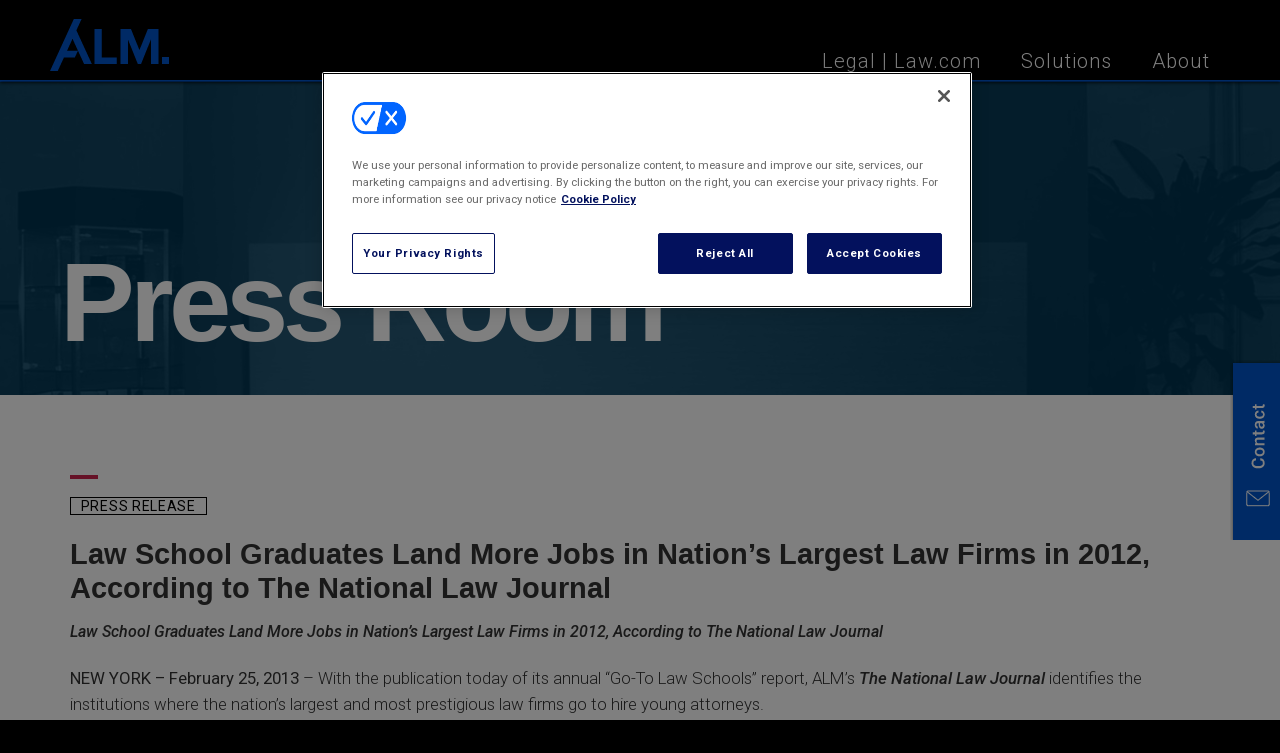

--- FILE ---
content_type: text/html; charset=UTF-8
request_url: https://www.alm.com/press_release/law-school-graduates-land-more-jobs-in-nations-largest-law-firms-in-2012-according-to-the-national-law-journal/
body_size: 20905
content:
<!DOCTYPE html>
<!--[if IE 9 ]> <html lang="en-US" class="ie9 loading-site no-js"> <![endif]-->
<!--[if IE 8 ]> <html lang="en-US" class="ie8 loading-site no-js"> <![endif]-->
<!--[if (gte IE 9)|!(IE)]><!--><html lang="en-US" class="loading-site no-js"> <!--<![endif]-->
<head>
	<meta charset="UTF-8" />
	<meta name="viewport" content="width=device-width, initial-scale=1.0, maximum-scale=1.0, user-scalable=no" />
	<link href="https://fonts.googleapis.com/css?family=Open+Sans:300,400,700" rel="stylesheet" type="text/css">
	<script src="https://use.typekit.net/qkq4rhw.js"></script>
	<link rel="profile" href="http://gmpg.org/xfn/11" />
	<link rel="pingback" href="https://www.alm.com/xmlrpc.php" />
	 
	<script>(function(html){html.className = html.className.replace(/\bno-js\b/,'js')})(document.documentElement);</script>
<meta name='robots' content='index, follow, max-image-preview:large, max-snippet:-1, max-video-preview:-1' />

	<!-- This site is optimized with the Yoast SEO plugin v26.7 - https://yoast.com/wordpress/plugins/seo/ -->
	<title>Law School Graduates Land More Jobs in Nation’s Largest Law Firms in 2012, According to The National Law Journal - ALM</title>
	<meta name="description" content="ALM&#039;s The NLJ identifies the institutions where the nation&#039;s largest and most prestigious law firms go to hire young attorneys in Go To Law Schools report" />
	<link rel="canonical" href="https://www.alm.com/press_release/law-school-graduates-land-more-jobs-in-nations-largest-law-firms-in-2012-according-to-the-national-law-journal/" />
	<meta property="og:locale" content="en_US" />
	<meta property="og:type" content="article" />
	<meta property="og:title" content="Law School Graduates Land More Jobs in Nation’s Largest Law Firms in 2012, According to The National Law Journal - ALM" />
	<meta property="og:description" content="ALM&#039;s The NLJ identifies the institutions where the nation&#039;s largest and most prestigious law firms go to hire young attorneys in Go To Law Schools report" />
	<meta property="og:url" content="https://www.alm.com/press_release/law-school-graduates-land-more-jobs-in-nations-largest-law-firms-in-2012-according-to-the-national-law-journal/" />
	<meta property="og:site_name" content="ALM" />
	<meta property="article:publisher" content="https://www.facebook.com/ALMIntelligence/" />
	<meta name="twitter:card" content="summary_large_image" />
	<meta name="twitter:site" content="@ALMIntelligence" />
	<meta name="twitter:label1" content="Est. reading time" />
	<meta name="twitter:data1" content="2 minutes" />
	<script type="application/ld+json" class="yoast-schema-graph">{"@context":"https://schema.org","@graph":[{"@type":"WebPage","@id":"https://www.alm.com/press_release/law-school-graduates-land-more-jobs-in-nations-largest-law-firms-in-2012-according-to-the-national-law-journal/","url":"https://www.alm.com/press_release/law-school-graduates-land-more-jobs-in-nations-largest-law-firms-in-2012-according-to-the-national-law-journal/","name":"Law School Graduates Land More Jobs in Nation’s Largest Law Firms in 2012, According to The National Law Journal - ALM","isPartOf":{"@id":"http://www.alm.com/#website"},"datePublished":"2013-02-25T12:49:11+00:00","description":"ALM's The NLJ identifies the institutions where the nation's largest and most prestigious law firms go to hire young attorneys in Go To Law Schools report","breadcrumb":{"@id":"https://www.alm.com/press_release/law-school-graduates-land-more-jobs-in-nations-largest-law-firms-in-2012-according-to-the-national-law-journal/#breadcrumb"},"inLanguage":"en-US","potentialAction":[{"@type":"ReadAction","target":["https://www.alm.com/press_release/law-school-graduates-land-more-jobs-in-nations-largest-law-firms-in-2012-according-to-the-national-law-journal/"]}]},{"@type":"BreadcrumbList","@id":"https://www.alm.com/press_release/law-school-graduates-land-more-jobs-in-nations-largest-law-firms-in-2012-according-to-the-national-law-journal/#breadcrumb","itemListElement":[{"@type":"ListItem","position":1,"name":"Home","item":"https://www.alm.com/"},{"@type":"ListItem","position":2,"name":"Press Release","item":"http://www.alm.com/press_release/"},{"@type":"ListItem","position":3,"name":"Law School Graduates Land More Jobs in Nation’s Largest Law Firms in 2012, According to The National Law Journal"}]},{"@type":"WebSite","@id":"http://www.alm.com/#website","url":"http://www.alm.com/","name":"ALM","description":"ALM","publisher":{"@id":"http://www.alm.com/#organization"},"potentialAction":[{"@type":"SearchAction","target":{"@type":"EntryPoint","urlTemplate":"http://www.alm.com/?s={search_term_string}"},"query-input":{"@type":"PropertyValueSpecification","valueRequired":true,"valueName":"search_term_string"}}],"inLanguage":"en-US"},{"@type":"Organization","@id":"http://www.alm.com/#organization","name":"ALM","url":"http://www.alm.com/","logo":{"@type":"ImageObject","inLanguage":"en-US","@id":"http://www.alm.com/#/schema/logo/image/","url":"https://www.alm.com/wp-content/uploads/2017/08/logo-alm-1.png","contentUrl":"https://www.alm.com/wp-content/uploads/2017/08/logo-alm-1.png","width":196,"height":41,"caption":"ALM"},"image":{"@id":"http://www.alm.com/#/schema/logo/image/"},"sameAs":["https://www.facebook.com/ALMIntelligence/","https://x.com/ALMIntelligence","https://www.linkedin.com/company/alm-intelligence","https://www.youtube.com/channel/UCJDeRML9drRmbe0HWGOTl3A"]}]}</script>
	<!-- / Yoast SEO plugin. -->


<link rel='dns-prefetch' href='//platform-api.sharethis.com' />
<link rel="alternate" type="application/rss+xml" title="ALM &raquo; Feed" href="https://www.alm.com/feed/" />
<link rel="alternate" type="application/rss+xml" title="ALM &raquo; Comments Feed" href="https://www.alm.com/comments/feed/" />
<link rel="alternate" title="oEmbed (JSON)" type="application/json+oembed" href="https://www.alm.com/wp-json/oembed/1.0/embed?url=https%3A%2F%2Fwww.alm.com%2Fpress_release%2Flaw-school-graduates-land-more-jobs-in-nations-largest-law-firms-in-2012-according-to-the-national-law-journal%2F" />
<link rel="alternate" title="oEmbed (XML)" type="text/xml+oembed" href="https://www.alm.com/wp-json/oembed/1.0/embed?url=https%3A%2F%2Fwww.alm.com%2Fpress_release%2Flaw-school-graduates-land-more-jobs-in-nations-largest-law-firms-in-2012-according-to-the-national-law-journal%2F&#038;format=xml" />
<style id='wp-img-auto-sizes-contain-inline-css' type='text/css'>
img:is([sizes=auto i],[sizes^="auto," i]){contain-intrinsic-size:3000px 1500px}
/*# sourceURL=wp-img-auto-sizes-contain-inline-css */
</style>
<style id='wp-emoji-styles-inline-css' type='text/css'>

	img.wp-smiley, img.emoji {
		display: inline !important;
		border: none !important;
		box-shadow: none !important;
		height: 1em !important;
		width: 1em !important;
		margin: 0 0.07em !important;
		vertical-align: -0.1em !important;
		background: none !important;
		padding: 0 !important;
	}
/*# sourceURL=wp-emoji-styles-inline-css */
</style>
<style id='wp-block-library-inline-css' type='text/css'>
:root{--wp-block-synced-color:#7a00df;--wp-block-synced-color--rgb:122,0,223;--wp-bound-block-color:var(--wp-block-synced-color);--wp-editor-canvas-background:#ddd;--wp-admin-theme-color:#007cba;--wp-admin-theme-color--rgb:0,124,186;--wp-admin-theme-color-darker-10:#006ba1;--wp-admin-theme-color-darker-10--rgb:0,107,160.5;--wp-admin-theme-color-darker-20:#005a87;--wp-admin-theme-color-darker-20--rgb:0,90,135;--wp-admin-border-width-focus:2px}@media (min-resolution:192dpi){:root{--wp-admin-border-width-focus:1.5px}}.wp-element-button{cursor:pointer}:root .has-very-light-gray-background-color{background-color:#eee}:root .has-very-dark-gray-background-color{background-color:#313131}:root .has-very-light-gray-color{color:#eee}:root .has-very-dark-gray-color{color:#313131}:root .has-vivid-green-cyan-to-vivid-cyan-blue-gradient-background{background:linear-gradient(135deg,#00d084,#0693e3)}:root .has-purple-crush-gradient-background{background:linear-gradient(135deg,#34e2e4,#4721fb 50%,#ab1dfe)}:root .has-hazy-dawn-gradient-background{background:linear-gradient(135deg,#faaca8,#dad0ec)}:root .has-subdued-olive-gradient-background{background:linear-gradient(135deg,#fafae1,#67a671)}:root .has-atomic-cream-gradient-background{background:linear-gradient(135deg,#fdd79a,#004a59)}:root .has-nightshade-gradient-background{background:linear-gradient(135deg,#330968,#31cdcf)}:root .has-midnight-gradient-background{background:linear-gradient(135deg,#020381,#2874fc)}:root{--wp--preset--font-size--normal:16px;--wp--preset--font-size--huge:42px}.has-regular-font-size{font-size:1em}.has-larger-font-size{font-size:2.625em}.has-normal-font-size{font-size:var(--wp--preset--font-size--normal)}.has-huge-font-size{font-size:var(--wp--preset--font-size--huge)}.has-text-align-center{text-align:center}.has-text-align-left{text-align:left}.has-text-align-right{text-align:right}.has-fit-text{white-space:nowrap!important}#end-resizable-editor-section{display:none}.aligncenter{clear:both}.items-justified-left{justify-content:flex-start}.items-justified-center{justify-content:center}.items-justified-right{justify-content:flex-end}.items-justified-space-between{justify-content:space-between}.screen-reader-text{border:0;clip-path:inset(50%);height:1px;margin:-1px;overflow:hidden;padding:0;position:absolute;width:1px;word-wrap:normal!important}.screen-reader-text:focus{background-color:#ddd;clip-path:none;color:#444;display:block;font-size:1em;height:auto;left:5px;line-height:normal;padding:15px 23px 14px;text-decoration:none;top:5px;width:auto;z-index:100000}html :where(.has-border-color){border-style:solid}html :where([style*=border-top-color]){border-top-style:solid}html :where([style*=border-right-color]){border-right-style:solid}html :where([style*=border-bottom-color]){border-bottom-style:solid}html :where([style*=border-left-color]){border-left-style:solid}html :where([style*=border-width]){border-style:solid}html :where([style*=border-top-width]){border-top-style:solid}html :where([style*=border-right-width]){border-right-style:solid}html :where([style*=border-bottom-width]){border-bottom-style:solid}html :where([style*=border-left-width]){border-left-style:solid}html :where(img[class*=wp-image-]){height:auto;max-width:100%}:where(figure){margin:0 0 1em}html :where(.is-position-sticky){--wp-admin--admin-bar--position-offset:var(--wp-admin--admin-bar--height,0px)}@media screen and (max-width:600px){html :where(.is-position-sticky){--wp-admin--admin-bar--position-offset:0px}}

/*# sourceURL=wp-block-library-inline-css */
</style><style id='global-styles-inline-css' type='text/css'>
:root{--wp--preset--aspect-ratio--square: 1;--wp--preset--aspect-ratio--4-3: 4/3;--wp--preset--aspect-ratio--3-4: 3/4;--wp--preset--aspect-ratio--3-2: 3/2;--wp--preset--aspect-ratio--2-3: 2/3;--wp--preset--aspect-ratio--16-9: 16/9;--wp--preset--aspect-ratio--9-16: 9/16;--wp--preset--color--black: #000000;--wp--preset--color--cyan-bluish-gray: #abb8c3;--wp--preset--color--white: #ffffff;--wp--preset--color--pale-pink: #f78da7;--wp--preset--color--vivid-red: #cf2e2e;--wp--preset--color--luminous-vivid-orange: #ff6900;--wp--preset--color--luminous-vivid-amber: #fcb900;--wp--preset--color--light-green-cyan: #7bdcb5;--wp--preset--color--vivid-green-cyan: #00d084;--wp--preset--color--pale-cyan-blue: #8ed1fc;--wp--preset--color--vivid-cyan-blue: #0693e3;--wp--preset--color--vivid-purple: #9b51e0;--wp--preset--gradient--vivid-cyan-blue-to-vivid-purple: linear-gradient(135deg,rgb(6,147,227) 0%,rgb(155,81,224) 100%);--wp--preset--gradient--light-green-cyan-to-vivid-green-cyan: linear-gradient(135deg,rgb(122,220,180) 0%,rgb(0,208,130) 100%);--wp--preset--gradient--luminous-vivid-amber-to-luminous-vivid-orange: linear-gradient(135deg,rgb(252,185,0) 0%,rgb(255,105,0) 100%);--wp--preset--gradient--luminous-vivid-orange-to-vivid-red: linear-gradient(135deg,rgb(255,105,0) 0%,rgb(207,46,46) 100%);--wp--preset--gradient--very-light-gray-to-cyan-bluish-gray: linear-gradient(135deg,rgb(238,238,238) 0%,rgb(169,184,195) 100%);--wp--preset--gradient--cool-to-warm-spectrum: linear-gradient(135deg,rgb(74,234,220) 0%,rgb(151,120,209) 20%,rgb(207,42,186) 40%,rgb(238,44,130) 60%,rgb(251,105,98) 80%,rgb(254,248,76) 100%);--wp--preset--gradient--blush-light-purple: linear-gradient(135deg,rgb(255,206,236) 0%,rgb(152,150,240) 100%);--wp--preset--gradient--blush-bordeaux: linear-gradient(135deg,rgb(254,205,165) 0%,rgb(254,45,45) 50%,rgb(107,0,62) 100%);--wp--preset--gradient--luminous-dusk: linear-gradient(135deg,rgb(255,203,112) 0%,rgb(199,81,192) 50%,rgb(65,88,208) 100%);--wp--preset--gradient--pale-ocean: linear-gradient(135deg,rgb(255,245,203) 0%,rgb(182,227,212) 50%,rgb(51,167,181) 100%);--wp--preset--gradient--electric-grass: linear-gradient(135deg,rgb(202,248,128) 0%,rgb(113,206,126) 100%);--wp--preset--gradient--midnight: linear-gradient(135deg,rgb(2,3,129) 0%,rgb(40,116,252) 100%);--wp--preset--font-size--small: 13px;--wp--preset--font-size--medium: 20px;--wp--preset--font-size--large: 36px;--wp--preset--font-size--x-large: 42px;--wp--preset--spacing--20: 0.44rem;--wp--preset--spacing--30: 0.67rem;--wp--preset--spacing--40: 1rem;--wp--preset--spacing--50: 1.5rem;--wp--preset--spacing--60: 2.25rem;--wp--preset--spacing--70: 3.38rem;--wp--preset--spacing--80: 5.06rem;--wp--preset--shadow--natural: 6px 6px 9px rgba(0, 0, 0, 0.2);--wp--preset--shadow--deep: 12px 12px 50px rgba(0, 0, 0, 0.4);--wp--preset--shadow--sharp: 6px 6px 0px rgba(0, 0, 0, 0.2);--wp--preset--shadow--outlined: 6px 6px 0px -3px rgb(255, 255, 255), 6px 6px rgb(0, 0, 0);--wp--preset--shadow--crisp: 6px 6px 0px rgb(0, 0, 0);}:where(.is-layout-flex){gap: 0.5em;}:where(.is-layout-grid){gap: 0.5em;}body .is-layout-flex{display: flex;}.is-layout-flex{flex-wrap: wrap;align-items: center;}.is-layout-flex > :is(*, div){margin: 0;}body .is-layout-grid{display: grid;}.is-layout-grid > :is(*, div){margin: 0;}:where(.wp-block-columns.is-layout-flex){gap: 2em;}:where(.wp-block-columns.is-layout-grid){gap: 2em;}:where(.wp-block-post-template.is-layout-flex){gap: 1.25em;}:where(.wp-block-post-template.is-layout-grid){gap: 1.25em;}.has-black-color{color: var(--wp--preset--color--black) !important;}.has-cyan-bluish-gray-color{color: var(--wp--preset--color--cyan-bluish-gray) !important;}.has-white-color{color: var(--wp--preset--color--white) !important;}.has-pale-pink-color{color: var(--wp--preset--color--pale-pink) !important;}.has-vivid-red-color{color: var(--wp--preset--color--vivid-red) !important;}.has-luminous-vivid-orange-color{color: var(--wp--preset--color--luminous-vivid-orange) !important;}.has-luminous-vivid-amber-color{color: var(--wp--preset--color--luminous-vivid-amber) !important;}.has-light-green-cyan-color{color: var(--wp--preset--color--light-green-cyan) !important;}.has-vivid-green-cyan-color{color: var(--wp--preset--color--vivid-green-cyan) !important;}.has-pale-cyan-blue-color{color: var(--wp--preset--color--pale-cyan-blue) !important;}.has-vivid-cyan-blue-color{color: var(--wp--preset--color--vivid-cyan-blue) !important;}.has-vivid-purple-color{color: var(--wp--preset--color--vivid-purple) !important;}.has-black-background-color{background-color: var(--wp--preset--color--black) !important;}.has-cyan-bluish-gray-background-color{background-color: var(--wp--preset--color--cyan-bluish-gray) !important;}.has-white-background-color{background-color: var(--wp--preset--color--white) !important;}.has-pale-pink-background-color{background-color: var(--wp--preset--color--pale-pink) !important;}.has-vivid-red-background-color{background-color: var(--wp--preset--color--vivid-red) !important;}.has-luminous-vivid-orange-background-color{background-color: var(--wp--preset--color--luminous-vivid-orange) !important;}.has-luminous-vivid-amber-background-color{background-color: var(--wp--preset--color--luminous-vivid-amber) !important;}.has-light-green-cyan-background-color{background-color: var(--wp--preset--color--light-green-cyan) !important;}.has-vivid-green-cyan-background-color{background-color: var(--wp--preset--color--vivid-green-cyan) !important;}.has-pale-cyan-blue-background-color{background-color: var(--wp--preset--color--pale-cyan-blue) !important;}.has-vivid-cyan-blue-background-color{background-color: var(--wp--preset--color--vivid-cyan-blue) !important;}.has-vivid-purple-background-color{background-color: var(--wp--preset--color--vivid-purple) !important;}.has-black-border-color{border-color: var(--wp--preset--color--black) !important;}.has-cyan-bluish-gray-border-color{border-color: var(--wp--preset--color--cyan-bluish-gray) !important;}.has-white-border-color{border-color: var(--wp--preset--color--white) !important;}.has-pale-pink-border-color{border-color: var(--wp--preset--color--pale-pink) !important;}.has-vivid-red-border-color{border-color: var(--wp--preset--color--vivid-red) !important;}.has-luminous-vivid-orange-border-color{border-color: var(--wp--preset--color--luminous-vivid-orange) !important;}.has-luminous-vivid-amber-border-color{border-color: var(--wp--preset--color--luminous-vivid-amber) !important;}.has-light-green-cyan-border-color{border-color: var(--wp--preset--color--light-green-cyan) !important;}.has-vivid-green-cyan-border-color{border-color: var(--wp--preset--color--vivid-green-cyan) !important;}.has-pale-cyan-blue-border-color{border-color: var(--wp--preset--color--pale-cyan-blue) !important;}.has-vivid-cyan-blue-border-color{border-color: var(--wp--preset--color--vivid-cyan-blue) !important;}.has-vivid-purple-border-color{border-color: var(--wp--preset--color--vivid-purple) !important;}.has-vivid-cyan-blue-to-vivid-purple-gradient-background{background: var(--wp--preset--gradient--vivid-cyan-blue-to-vivid-purple) !important;}.has-light-green-cyan-to-vivid-green-cyan-gradient-background{background: var(--wp--preset--gradient--light-green-cyan-to-vivid-green-cyan) !important;}.has-luminous-vivid-amber-to-luminous-vivid-orange-gradient-background{background: var(--wp--preset--gradient--luminous-vivid-amber-to-luminous-vivid-orange) !important;}.has-luminous-vivid-orange-to-vivid-red-gradient-background{background: var(--wp--preset--gradient--luminous-vivid-orange-to-vivid-red) !important;}.has-very-light-gray-to-cyan-bluish-gray-gradient-background{background: var(--wp--preset--gradient--very-light-gray-to-cyan-bluish-gray) !important;}.has-cool-to-warm-spectrum-gradient-background{background: var(--wp--preset--gradient--cool-to-warm-spectrum) !important;}.has-blush-light-purple-gradient-background{background: var(--wp--preset--gradient--blush-light-purple) !important;}.has-blush-bordeaux-gradient-background{background: var(--wp--preset--gradient--blush-bordeaux) !important;}.has-luminous-dusk-gradient-background{background: var(--wp--preset--gradient--luminous-dusk) !important;}.has-pale-ocean-gradient-background{background: var(--wp--preset--gradient--pale-ocean) !important;}.has-electric-grass-gradient-background{background: var(--wp--preset--gradient--electric-grass) !important;}.has-midnight-gradient-background{background: var(--wp--preset--gradient--midnight) !important;}.has-small-font-size{font-size: var(--wp--preset--font-size--small) !important;}.has-medium-font-size{font-size: var(--wp--preset--font-size--medium) !important;}.has-large-font-size{font-size: var(--wp--preset--font-size--large) !important;}.has-x-large-font-size{font-size: var(--wp--preset--font-size--x-large) !important;}
/*# sourceURL=global-styles-inline-css */
</style>

<style id='classic-theme-styles-inline-css' type='text/css'>
/*! This file is auto-generated */
.wp-block-button__link{color:#fff;background-color:#32373c;border-radius:9999px;box-shadow:none;text-decoration:none;padding:calc(.667em + 2px) calc(1.333em + 2px);font-size:1.125em}.wp-block-file__button{background:#32373c;color:#fff;text-decoration:none}
/*# sourceURL=/wp-includes/css/classic-themes.min.css */
</style>
<link rel='stylesheet' id='jquery.fancybox-css' href='https://www.alm.com/wp-content/plugins/google-map-with-fancybox-popup/inc/jquery.fancybox.min.css' type='text/css' media='all' />
<link rel='stylesheet' id='ppress-frontend-css' href='https://www.alm.com/wp-content/plugins/wp-user-avatar/assets/css/frontend.min.css' type='text/css' media='all' />
<link rel='stylesheet' id='ppress-flatpickr-css' href='https://www.alm.com/wp-content/plugins/wp-user-avatar/assets/flatpickr/flatpickr.min.css' type='text/css' media='all' />
<link rel='stylesheet' id='ppress-select2-css' href='https://www.alm.com/wp-content/plugins/wp-user-avatar/assets/select2/select2.min.css' type='text/css' media='all' />
<link rel='stylesheet' id='flatsome-icons-css' href='https://www.alm.com/wp-content/themes/flatsome/assets/css/fl-icons.css' type='text/css' media='all' />
<link rel='stylesheet' id='flatsome-ninjaforms-css' href='https://www.alm.com/wp-content/themes/flatsome/inc/integrations/ninjaforms/ninjaforms.css' type='text/css' media='all' />
<link rel='stylesheet' id='flatsome-main-css' href='https://www.alm.com/wp-content/themes/flatsome/assets/css/flatsome.css' type='text/css' media='all' />
<link rel='stylesheet' id='flatsome-style-css' href='https://www.alm.com/wp-content/themes/flatsome/style.css' type='text/css' media='all' />
<script type="text/javascript" src="https://www.alm.com/wp-includes/js/jquery/jquery.min.js" id="jquery-core-js"></script>
<script type="text/javascript" src="https://www.alm.com/wp-includes/js/jquery/jquery-migrate.min.js" id="jquery-migrate-js"></script>
<script type="text/javascript" src="https://www.alm.com/wp-content/plugins/google-map-with-fancybox-popup/inc/jquery.fancybox.min.js" id="jquery.fancybox-js"></script>
<script type="text/javascript" src="https://www.alm.com/wp-content/plugins/wp-user-avatar/assets/flatpickr/flatpickr.min.js" id="ppress-flatpickr-js"></script>
<script type="text/javascript" src="https://www.alm.com/wp-content/plugins/wp-user-avatar/assets/select2/select2.min.js" id="ppress-select2-js"></script>
<script type="text/javascript" src="//platform-api.sharethis.com/js/sharethis.js#source=googleanalytics-wordpress#product=ga&amp;property=61bc85c4b49622001aa18c66" id="googleanalytics-platform-sharethis-js"></script>
<link rel="https://api.w.org/" href="https://www.alm.com/wp-json/" /><link rel="EditURI" type="application/rsd+xml" title="RSD" href="https://www.alm.com/xmlrpc.php?rsd" />
<link rel='shortlink' href='https://www.alm.com/?p=953' />
<style>.bg{opacity: 0; transition: opacity 1s; -webkit-transition: opacity 1s;} .bg-loaded{opacity: 1;}</style><!--[if IE]><link rel="stylesheet" type="text/css" href="https://www.alm.com/wp-content/themes/flatsome/assets/css/ie-fallback.css"><script src="//html5shim.googlecode.com/svn/trunk/html5.js"></script><script>var head = document.getElementsByTagName('head')[0],style = document.createElement('style');style.type = 'text/css';style.styleSheet.cssText = ':before,:after{content:none !important';head.appendChild(style);setTimeout(function(){head.removeChild(style);}, 0);</script><script src="https://www.alm.com/wp-content/themes/flatsome/assets/libs/ie-flexibility.js"></script><![endif]-->    <script type="text/javascript">
    WebFontConfig = {
      google: { families: [ "Abhaya+Libre:regular,700","Roboto:regular,regular","Roboto:regular,700","Roboto", ] }
    };
    (function() {
      var wf = document.createElement('script');
      wf.src = 'https://ajax.googleapis.com/ajax/libs/webfont/1/webfont.js';
      wf.type = 'text/javascript';
      wf.async = 'true';
      var s = document.getElementsByTagName('script')[0];
      s.parentNode.insertBefore(wf, s);
    })(); </script>
  <link rel="icon" href="https://www.alm.com/wp-content/uploads/2022/02/ALM-Logo-1.png" sizes="32x32" />
<link rel="icon" href="https://www.alm.com/wp-content/uploads/2022/02/ALM-Logo-1.png" sizes="192x192" />
<link rel="apple-touch-icon" href="https://www.alm.com/wp-content/uploads/2022/02/ALM-Logo-1.png" />
<meta name="msapplication-TileImage" content="https://www.alm.com/wp-content/uploads/2022/02/ALM-Logo-1.png" />
<style id="custom-css" type="text/css">:root {--primary-color: #446084;}/* Site Width */.header-main{height: 70px}#logo img{max-height: 70px}#logo{width:200px;}.header-bottom{min-height: 55px}.header-top{min-height: 30px}.transparent .header-main{height: 70px}.transparent #logo img{max-height: 70px}.has-transparent + .page-title:first-of-type,.has-transparent + #main > .page-title,.has-transparent + #main > div > .page-title,.has-transparent + #main .page-header-wrapper:first-of-type .page-title{padding-top: 70px;}.header.show-on-scroll,.stuck .header-main{height:70px!important}.stuck #logo img{max-height: 70px!important}.header-bottom {background-color: #f1f1f1}.header-main .nav > li > a{line-height: 19px }.header-bottom-nav > li > a{line-height: 16px }@media (max-width: 549px) {.header-main{height: 70px}#logo img{max-height: 70px}}.nav-dropdown-has-arrow li.has-dropdown:before{border-bottom-color: #000000;}.nav .nav-dropdown{border-color: #000000 }.nav-dropdown{font-size:100%}.nav-dropdown-has-arrow li.has-dropdown:after{border-bottom-color: #0A0A0A;}.nav .nav-dropdown{background-color: #0A0A0A}body{font-family:"Roboto", sans-serif}body{font-weight: 0}body{color: #333333}.nav > li > a {font-family:"Roboto", sans-serif;}.nav > li > a {font-weight: 700;}h1,h2,h3,h4,h5,h6,.heading-font, .off-canvas-center .nav-sidebar.nav-vertical > li > a{font-family: "Abhaya Libre", sans-serif;}h1,h2,h3,h4,h5,h6,.heading-font,.banner h1,.banner h2{font-weight: 700;}h1,h2,h3,h4,h5,h6,.heading-font{color: #333333;}.alt-font{font-family: "Roboto", sans-serif;}.footer-1{background-color: #0A0000}.footer-2{background-color: #00253A}.absolute-footer, html{background-color: #000000}@media (max-width: 849px){.footer-1 {height: auto;max-height: 2000px;}.brands-tab-section div.tabbed-content{max-width:100%;margin: 0 auto;}.adviser-solutions-middle-content{padding-top: 150px !important;}.adviser-solutions-middle-content .text-box{top:30% !important;}.adviser-solutions-middle-content .text-box .text-inner{margin: 0 auto;}.footer-1 {height: auto;max-height: 2000px;}.social-icons span {display: block;padding-bottom: 10px;}.brands-tab-section div.tabbed-content{width:100%;margin: 0 auto;}.brand-tile-column{max-width: 100%;-webkit-flex-basis: auto;-ms-flex-preferred-size: 100%;flex-basis: auto;}.adviser-solutions-middle-content{padding-top: 250px !important;}.adviser-solutions-middle-content .text-box{top:23% !important;}.adviser-solutions-middle-content .text-box > .text-inner{margin: 0 auto;}.adviser-solutions-middle-content > div > div > div > div > div>a.button {display: block;margin-right: 0;}.social-share-button.button:first-of-type {margin-left: 0 !important;display:block;}.brands-tab-section div.tabbed-content>ul.nav {justify-content: center;}.home-page-top-Content{padding-top: 260px !important;}.brands-top-banner > div.banner-inner.fill > div.banner-layers.container > div.text-box.banner-layer > div > div.text{padding-left: 20px !important;}.Events_Middle_Content{height: auto !important;}#text-box-953765191{width: 270px !important;}.right-search{float: unset !important;}.width-1160{padding: 20px;}.events-search.right-search{padding-left: 20px;}.show-events > div.events-sort > div.dropdown{padding: 10px;}.events-search{padding-left: 20px;}/* who we are */.section > div.section-content > div.anchors >ul >li{padding: 5px !important;}.leadership_tabs_section div.tabbed-content > ul.nav{width: none !important;}.leadership_tabs_section .tabbed-content{width:100% !important;}.leadership_tabs_section div.tabbed-content > h4.uppercase.text-right{margin: 0 auto !important;}.tabbed-content > ul.nav-line-bottom > li.tab.has-icon{width:80% !important;}.div-news-small{width:100% !important;max-width: 100% !important;}.div-news-large{width:100% !important;max-width: 100% !important;}.awards > div.tabbed-content{width:100% !important;margin: 0 auto !important;}.content-right-align{display: block !important;float: left !important;}.text-center >div.section-content > div.tabbed-content{margin-right: 0px !important;margin-left: 0px !important;}.text-center >div.section-content > div.tabbed-content > ul >li > a{width: 100% !important;margin-top: 5px;margin-bottom: 5px;}.middle-section > div.section-content{padding: 10px;}.heading-h2-home-top.heading-width{padding-left: 10px;}.awards-logo-border{border-right: 1px solid #fff;}.awards-logo-column{max-width: 100% !important;width:100% !important;margin: 0 auto;}.awards-logo-column{margin-bottom:0px;}.awards-logo-column > div.col-inner{margin: 20px 0 0 0;}.content-left-align{float: left;margin: auto;}.content-right-align{float: right !important;}.section > div.section-content.relative >div.margin-0-auto {width: 100% !important;}.section-content > p.paragraph-normal-text{margin-top: 10px;}.content-right-align{margin:0 auto;}.contact-us-banner-background-image > div.banner-inner > div.banner-layers > div >div> div.text> div.text-inner> div> h1.sliderheading{line-height: 80px !important;}.blog-layout-date{ position: absolute !important;}.section > div.section-content.relative >div.margin-0-auto{padding: 0 10px !important;}.relative.show-for-medium> div>div>div>div>div>div>div>div> div.text> div.text-inner> div.header-text{ padding: 10px !important;}.marketing-solutions-heading{line-height: 90px !important;}.advertising-tabs-section .tabbed-content{width: 100% !important;}.pbox > div.tag-finance{font-size: 0.6em !important;padding: 5px 4px !important;}.tag-insurance{font-size: 0.7em !important; padding: 5px 4px !important;}.tag-real-estate{ font-size: 0.7em !important; padding: 5px 4px !important;}.tag-legal{ font-size: 0.7em !important; padding: 5px 4px !important;}.tag-consulting{ font-size: 0.7em !important;padding: 5px 4px !important;}.tag-benefits{ font-size: 0.7em !important;padding: 5px 4px !important;}.pbox{padding: 15px 10px;}.video-center{text-align: center;margin: auto;}.right-search {float: none;margin:0 10px;}}@media (max-width: 549px){.footer-1 {height: auto;max-height: 2000px;}.social-icons span {display: block;padding-bottom: 10px;}.brands-tab-section div.tabbed-content{width:100%;margin: 0 auto;}.brand-tile-column{max-width: 100%;-webkit-flex-basis: auto;-ms-flex-preferred-size: 100%;flex-basis: auto;}.adviser-solutions-middle-content{padding-top: 250px !important;}.adviser-solutions-middle-content .text-box{top:23% !important;}.adviser-solutions-middle-content .text-box > .text-inner{margin: 0 auto;}.adviser-solutions-middle-content > div > div > div > div > div>a.button {display: block;margin-right: 0;}.social-share-button.button:first-of-type {margin-left: 0 !important;display:block;}.brands-tab-section div.tabbed-content>ul.nav {justify-content: center;}.home-page-top-Content{padding-top: 260px !important;}.footer-1 {height: auto;max-height: 2000px;}.social-icons span {display: block;padding-bottom: 10px;}.brands-tab-section div.tabbed-content{width:100%;margin: 0 auto;}.brand-tile-column{max-width: 100%;-webkit-flex-basis: auto;-ms-flex-preferred-size: 100%;flex-basis: auto;}.adviser-solutions-middle-content{padding-top: 250px !important;}.adviser-solutions-middle-content .text-box{top:23% !important;}.adviser-solutions-middle-content .text-box > .text-inner{margin: 0 auto;}.adviser-solutions-middle-content > div > div > div > div > div>a.button {display: block;margin-right: 0;}.social-share-button.button:first-of-type {margin-left: 0 !important;display:block;}.brands-tab-section div.tabbed-content>ul.nav {justify-content: center;}.home-page-top-Content{padding-top: 260px !important;}.brands-top-banner > div.banner-inner.fill > div.banner-layers.container > div.text-box.banner-layer > div > div.text{padding-left: 20px !important;}.Events_Middle_Content{height: auto !important;}#text-box-953765191{width: 270px !important;}.right-search{float: unset !important;}.width-1160{padding: 20px;}.events-search.right-search{padding-left: 20px;}.show-events > div.events-sort > div.dropdown{padding: 10px;}.events-search{padding-left: 20px;}/* who we are */.section > div.section-content > div.anchors >ul >li{padding: 5px !important;}.leadership_tabs_section div.tabbed-content > ul.nav{width: none !important;}.leadership_tabs_section .tabbed-content{width:100% !important;}.leadership_tabs_section div.tabbed-content > h4.uppercase.text-right{margin: 0 auto !important;}.tabbed-content > ul.nav-line-bottom > li.tab.has-icon{width:80% !important;}.div-news-small{width:100% !important;max-width: 100% !important;}.div-news-large{width:100% !important;max-width: 100% !important;}.awards > div.tabbed-content{width:100% !important;margin: 0 auto !important;}.content-right-align{display: block !important;float: left !important;}.text-center >div.section-content > div.tabbed-content{margin-right: 0px !important;margin-left: 0px !important;}.text-center >div.section-content > div.tabbed-content > ul >li > a{width: 100% !important;margin-top: 5px;margin-bottom: 5px;}.middle-section > div.section-content{padding: 10px;}.heading-h2-home-top.heading-width{padding-left: 10px;}.text-center >div.section-content > div.tabbed-content > ul >li{width: 100%;margin: 0px;}.awards-logo-border{border-right: 1px solid #fff;}.awards-logo-column{max-width: 100% !important;width:100% !important;margin: 0 auto;}.awards-logo-column{margin-bottom:0px;}.awards-logo-column > div.col-inner{margin: 20px 0 0 0;}.section > div.section-content.relative >div.margin-0-auto {width: 100% !important;}.section-content > p.paragraph-normal-text{margin-top: 10px;}.content-right-align{margin:0 auto;}.home-page-top-Content {padding-top: 300px !important;}.home-column-tiles > div.banner-inner > div.banner-layers > div.text-box.banner-layer{width: 90% !important;}.blog-layout-date{font-size: 0.70em;}.pc-insurance-heading{line-height: 53px !important;letter-spacing: 0.05em !important;font-size: 5em !important;}.relative> div>div>div>div>div>div>div>div> div.text> div.text-inner> div.header-text{padding-left: 10px !important;padding-right: 10px !important;}.video-center{text-align: center;}.contact-us-banner-background-image > div.banner-inner > div.banner-layers > div >div> div.text> div.text-inner> div> h1.sliderheading{line-height: 80px !important;}.ajax-posts-blog > div.col-inner > div.row > div.col.small-1{padding: 0px !important;}.blog-layout-date{ position: absolute !important;}.section > div.section-content.relative >div.margin-0-auto{padding: 0 10px !important;}.banner-testimonial-class{padding-top: 400px !important;}.marketing-solutions-heading{line-height: 90px !important;}.advertising-tabs-section .tabbed-content{width: 100% !important;}.pbox > div.tag-finance{font-size: 0.6em !important;padding: 5px 4px !important;}.tag-insurance{font-size: 0.7em !important; padding: 5px 4px !important;}.tag-real-estate{ font-size: 0.7em !important; padding: 5px 4px !important;}.tag-legal{ font-size: 0.7em !important; padding: 5px 4px !important;}.tag-consulting{ font-size: 0.7em !important;padding: 5px 4px !important;}.tag-benefits{ font-size: 0.7em !important;padding: 5px 4px !important;}.video-center{text-align: center;margin: auto;}}.label-new.menu-item > a:after{content:"New";}.label-hot.menu-item > a:after{content:"Hot";}.label-sale.menu-item > a:after{content:"Sale";}.label-popular.menu-item > a:after{content:"Popular";}</style>		<script>
	
	
	/*check for country code from geoip web service */
/* use this IP @end of url for testing UK (GB): 2.96.0.0 */
/* use this IP @end of url for testing Germany (DE): 2.19.255.255 */

checkGeoLoc("almGeoLoc");
countryCode();

function getUrlVars() {
    var vars = [], hash;
    var hashes = window.location.href.slice(window.location.href.indexOf('?') + 1).split('&');
    for(var i = 0; i < hashes.length; i++)
    {
        hash = hashes[i].split('=');
        vars.push(hash[0]);
        vars[hash[0]] = hash[1];
    }
    return vars;
}

function setGeoLoc(cname, cvalue, exdays) {
    var d = new Date();    
    d.setTime(d.getTime() + (exdays*24*60*60*1000));
    var expires = "expires="+d.toUTCString();
	//23July
    document.cookie = cname + "=" + cvalue + "; " + expires + "; path=/";
}


function getGeoLoc(cname) {
    var name = cname + "=";
    var ca = document.cookie.split(';');
    for(var i=0; i<ca.length; i++) {
        var c = ca[i];
        while (c.charAt(0)==' ') c = c.substring(1);
        if (c.indexOf(name) == 0) {
            return c.substring(name.length, c.length);
        }
    }
    return null;
}

function countryCode() {
	//23July
var webserviceUrl = 'https://geoip.alm.com/json/';
var ip = getUrlVars()["ip"];

if(ip !=null) {
    webserviceUrl += ip;    
}  


  jQuery.getJSON(webserviceUrl,function(json){
	  
     //console.log('checking geoIP'); 
     var newPolicyCountries = ["AT", "BE", "BG", "HR", "CY", "CZ", "DK", "EE", "FI", "FR", "DE", "GR", "HU", "IS", "IE", "IT", "LV", "LI", "LT", "LU", "MT", "NL", "NO", "PL", "PT", "RO", "SK", "SI", "ES", "SE", "GB"];
     var country_code = json.country_code;
     console.log(country_code);
     
    if (newPolicyCountries.indexOf(country_code) >= 0) {
       console.log('do cookie consent');
       doCookieConsent();
    }
     /*
     if(country_code =="GB") {
     doCookieConsent();
     }
     */
     setGeoLoc("almGeoLoc",country_code,30);
     
 });
    
}

function checkGeoLoc(cname) {
	
	/*console.log('geoloc');*/
	
    var country = getGeoLoc(cname);
    var newPolicyCountries = [ "AT", "BE", "BG", "HR", "CY", "CZ", "DK", "EE", "FI", "FR", "DE", "GR", "HU", "IS", "IE", "IT", "LV", "LI", "LT", "LU", "MT", "NL", "NO", "PL", "PT", "RO", "SK", "SI", "ES", "SE", "GB"];

    if (country != null) {
        if (newPolicyCountries.indexOf(country) >= 0) {
           console.log('do cookie consent');
           doCookieConsent();
        }
        /*
        if(country == "GB") {
            doCookieConsent();
        }
        */
    } else {
        countryCode(); 
    }   
}

function doCookieConsent() {
            //console.log('invoke cookie consent');
        //window.cookieconsent_options = {"message":"This website uses cookies to ensure you get the best experience on our website","dismiss":"Got it!","learnMore":"More info","link":"https://www.alm.com/privacy-policy","theme":"light-bottom"}; 
        window.cookieconsent_options = {"message":"Our websites use cookies for analytics, personalisation and advertising.  <a href='https://www.alm.com/privacy-policy-new/#section5'>Click</a> to learn more. By continuing to browse, you agree to our use of cookies.","dismiss":"Got it!","learnMore":"","link":"","theme":"light-bottom"}; 

var ccscript = document.createElement("script");
ccscript.type = "text/javascript";
ccscript.src = "//cdnjs.cloudflare.com/ajax/libs/cookieconsent2/1.0.9/cookieconsent.min.js";
jQuery("head").append(ccscript);

}

//jQuery( document ).ready(function() {
//jQuery('<div id="top-bar" class="header-top nav-dark" style="background-color:#555555;"><div class="flex-row"><div class="flex-col flex-center"><h4><p style="color:red; margin:10px;">Alm.com will be undergoing maintenance Saturday July 24, from 5AM to 8:30AM EDT. Access may be impacted during this window. We apologize for any inconvenience.</p></h4></div></div></div>').insertBefore( "#masthead" );
//});

	
	</script>
<script src="https://cdn.rudderlabs.com/v3/modern/rsa.min.js"></script>
  <script type="text/javascript">
  !function(){"use strict";window.RudderSnippetVersion="3.2.0";var e="rudderanalytics";window[e]||(window[e]=[])
  ;var rudderanalytics=window[e];if(Array.isArray(rudderanalytics)){
  if(true===rudderanalytics.snippetExecuted&&window.console&&console.error){
  console.error("RudderStack JavaScript SDK snippet included more than once.")}else{rudderanalytics.snippetExecuted=true,
  window.rudderAnalyticsBuildType="legacy";var sdkBaseUrl="https://url.uk.m.mimecastprotect.com/s/ivAnCB45C0vKPNtQI3u2C6Xh?domain=cdn.rudderlabs.com";var sdkVersion="v3"
  ;var sdkFileName="rsa.min.js";var scriptLoadingMode="async"
  ;var r=["setDefaultInstanceKey","load","ready","page","track","identify","alias","group","reset","setAnonymousId","startSession","endSession","consent","addCustomIntegration"]
  ;for(var n=0;n<r.length;n++){var t=r[n];rudderanalytics[t]=function(r){return function(){var n
  ;Array.isArray(window[e])?rudderanalytics.push([r].concat(Array.prototype.slice.call(arguments))):null===(n=window[e][r])||void 0===n||n.apply(window[e],arguments)
  }}(t)}try{
  new Function('class Test{field=()=>{};test({prop=[]}={}){return prop?(prop?.property??[...prop]):import("");}}'),
  window.rudderAnalyticsBuildType="modern"}catch(i){}var d=document.head||document.getElementsByTagName("head")[0]
  ;var o=document.body||document.getElementsByTagName("body")[0];window.rudderAnalyticsAddScript=function(e,r,n){
  var t=document.createElement("script");t.src=e,t.setAttribute("data-loader","RS_JS_SDK"),r&&n&&t.setAttribute(r,n),
  "async"===scriptLoadingMode?t.async=true:"defer"===scriptLoadingMode&&(t.defer=true),
  d?d.insertBefore(t,d.firstChild):o.insertBefore(t,o.firstChild)},window.rudderAnalyticsMount=function(){!function(){
  if("undefined"==typeof globalThis){var e;var r=function getGlobal(){
  return"undefined"!=typeof self?self:"undefined"!=typeof window?window:null}();r&&Object.defineProperty(r,"globalThis",{
  value:r,configurable:true})}
  }(),window.rudderAnalyticsAddScript("".concat(sdkBaseUrl,"/").concat(sdkVersion,"/").concat(window.rudderAnalyticsBuildType,"/").concat(sdkFileName),"data-rsa-write-key","2rGsRsLrvjrmREKBFLehgTnsRjW")
  },
  "undefined"==typeof Promise||"undefined"==typeof globalThis?window.rudderAnalyticsAddScript("https://url.uk.m.mimecastprotect.com/s/qFmaCD45CwXAjZTvSZujJzk2?domain=polyfill-fastly.io"):window.rudderAnalyticsMount()
  ;var loadOptions={};rudderanalytics.load("2rGsRsLrvjrmREKBFLehgTnsRjW","https://url.uk.m.mimecastprotect.com/s/NnKHCE45COBx1jckTVu77l_a?domain=almlegalehukeb.dataplane.rudderstack.com",loadOptions)}}}();
</script>
</head>

<body class="wp-singular press_release-template-default single single-press_release postid-953 wp-theme-flatsome lightbox">

<a class="skip-link screen-reader-text" href="#main">Skip to content</a>

<div id="wrapper">


<header id="header" class="header has-sticky sticky-shrink">
   <div class="header-wrapper">
	<div id="masthead" class="header-main has-sticky-logo">
      <div class="header-inner flex-row container logo-left" role="navigation">

          <!-- Logo -->
          <div id="logo" class="flex-col logo">
            <!-- Header logo -->
<a href="https://www.alm.com/" title="ALM - ALM" rel="home">
    <img width="200" height="70" src="https://www.alm.com/wp-content/uploads/2021/12/ALM-Logo.png" class="header-logo-sticky" alt="ALM"/><img width="200" height="70" src="https://www.alm.com/wp-content/uploads/2021/12/ALM-Logo.png" class="header_logo header-logo" alt="ALM"/><img  width="200" height="70" src="https://www.alm.com/wp-content/uploads/2021/12/ALM-Logo.png" class="header-logo-dark" alt="ALM"/></a>
          </div>

          <!-- Mobile Left Elements -->
          <div class="flex-col show-for-medium flex-left">
            <ul class="mobile-nav nav nav-left ">
                          </ul>
          </div>

          <!-- Left Elements -->
          <div class="flex-col hide-for-medium flex-left
            flex-grow">
            <ul class="header-nav header-nav-main nav nav-left  nav-spacing-xlarge" >
                          </ul>
          </div>

          <!-- Right Elements -->
          <div class="flex-col hide-for-medium flex-right">
            <ul class="header-nav header-nav-main nav nav-right  nav-spacing-xlarge">
              <li id="menu-item-19944" class="menu-item menu-item-type-custom menu-item-object-custom  menu-item-19944"><a href="https://www.alm.com/industries/legal-2/" class="nav-top-link">Legal | Law.com</a></li>
<li id="menu-item-19952" class="menu-item menu-item-type-custom menu-item-object-custom menu-item-has-children  menu-item-19952 has-dropdown"><a class="nav-top-link">Solutions<i class="icon-angle-down" ></i></a>
<ul class='nav-dropdown nav-dropdown-bold dark'>
	<li id="menu-item-19945" class="menu-item menu-item-type-post_type menu-item-object-page  menu-item-19945"><a href="https://www.alm.com/data-intelligence/">Data &#038; Intelligence</a></li>
	<li id="menu-item-6594" class="menu-item menu-item-type-post_type menu-item-object-page  menu-item-6594"><a href="https://www.alm.com/marketing-solutions/">Marketing Solutions</a></li>
	<li id="menu-item-17197" class="menu-item menu-item-type-custom menu-item-object-custom  menu-item-17197"><a href="/events">Events</a></li>
</ul>
</li>
<li id="menu-item-15613" class="menu-item menu-item-type-custom menu-item-object-custom menu-item-has-children  menu-item-15613 has-dropdown"><a class="nav-top-link">About<i class="icon-angle-down" ></i></a>
<ul class='nav-dropdown nav-dropdown-bold dark'>
	<li id="menu-item-17196" class="menu-item menu-item-type-post_type menu-item-object-page  menu-item-17196"><a href="https://www.alm.com/company/">Company</a></li>
	<li id="menu-item-17195" class="menu-item menu-item-type-post_type menu-item-object-page  menu-item-17195"><a href="https://www.alm.com/careers/">Careers</a></li>
	<li id="menu-item-6980" class="menu-item menu-item-type-post_type menu-item-object-page  menu-item-6980"><a href="https://www.alm.com/contact-us/">Contact Us</a></li>
	<li id="menu-item-6981" class="menu-item menu-item-type-post_type menu-item-object-page  menu-item-6981"><a href="https://www.alm.com/people/">People</a></li>
	<li id="menu-item-17626" class="menu-item menu-item-type-post_type menu-item-object-page  menu-item-17626"><a href="https://www.alm.com/press-room-2/">Press</a></li>
</ul>
</li>
            </ul>
          </div>

          <!-- Mobile Right Elements -->
          <div class="flex-col show-for-medium flex-right">
            <ul class="mobile-nav nav nav-right ">
              <li class="nav-icon has-icon">
  		<a href="#" data-open="#main-menu" data-pos="center" data-bg="main-menu-overlay" data-color="" class="is-small" aria-controls="main-menu" aria-expanded="false">
		
		  <i class="icon-menu" ></i>
		  <span class="menu-title uppercase hide-for-small">Menu</span>		</a>
	</li>            </ul>
          </div>

      </div><!-- .header-inner -->
     
      </div><!-- .header-main -->
<div class="header-bg-container fill"><div class="header-bg-image fill"></div><div class="header-bg-color fill"></div></div><!-- .header-bg-container -->   </div><!-- header-wrapper-->
</header>


<main id="main" class="">


<div id="content" role="main">
			
<div class="slider-wrapper relative " id="slider-992244740">
    <div class="slider slider-nav-circle slider-nav-large slider-nav-light slider-style-normal flickity-enabled" data-flickity-options="{
            &quot;cellAlign&quot;: &quot;center&quot;,
            &quot;imagesLoaded&quot;: true,
            &quot;lazyLoad&quot;: 1,
            &quot;freeScroll&quot;: false,
            &quot;wrapAround&quot;: true,
            &quot;autoPlay&quot;: false,
            &quot;pauseAutoPlayOnHover&quot; : true,
            &quot;prevNextButtons&quot;: false,
            &quot;contain&quot; : true,
            &quot;adaptiveHeight&quot; : true,
            &quot;dragThreshold&quot; : 5,
            &quot;percentPosition&quot;: true,
            &quot;pageDots&quot;: false,
            &quot;rightToLeft&quot;: false,
            &quot;draggable&quot;: false,
            &quot;selectedAttraction&quot;: 0.1,
            &quot;parallax&quot; : 0,
            &quot;friction&quot;: 0.6        }" tabindex="0">
        

  <!-- .banner -->


     <div class="flickity-viewport" style="height: 395px;"><div class="flickity-slider" style="left: 0px; transform: translateX(0%);"><div class="banner has-hover brands-top-banner events-brands-top-banner is-selected" id="banner-1652866660" style="position: absolute; left: 0%;">
          <div class="banner-inner fill">
        <div class="banner-bg fill">
            <div class="bg fill bg-fill  bg-loaded"></div>
                                    
                    </div><!-- bg-layers -->
        <div class="banner-layers container">
            <div class="fill banner-link"></div>            
   <div id="text-box-1531707097" class="text-box banner-layer x50 md-x50 lg-x50 y100 md-y100 lg-y100 res-text">
                     <div data-animate="none" data-animated="true">           <div class="text dark">
              
              <div class="text-inner text-left">
                  
<div>
<h1 class="sliderheading">
Press Room</h1>
</div>
              </div>
           </div><!-- text-box-inner -->
       </div>                     
<style scope="scope">

#text-box-1531707097 {
  width: 100%;
}
#text-box-1531707097 .text {
  font-size: 100%;
}


@media (min-width:550px) {

  #text-box-1531707097 {
    width: 100%;
  }

}
</style>
    </div><!-- text-box -->
 
        </div><!-- .banner-layers -->
      </div><!-- .banner-inner -->

            
<style scope="scope">

#banner-1652866660 {
  padding-top: 395px;
  background-color: rgb(2, 53, 84);
}
</style>
  </div></div></div></div>

     <div class="loading-spin dark large centered" style="display: none;"></div>

     <style scope="scope">
             </style>
</div><!-- .ux-slider-wrapper -->

<div class="gap-element" style="display:block; height:auto; padding-top:50px"></div>

<section class="section" id="section_1540965594">
	<div class="bg section-bg fill bg-fill  bg-loaded">
	</div><!-- .section-bg -->
	<div class="section-content relative">
        
<div class="row row-small" style="max-width:1160px" id="row-1164672022">
	<div class="col medium-12 small-12 large-12">
		<div class="col-inner">
			<div class="row row-collapse row-full-width" id="row-1592092316">
				<div class="col ajax-posts-blog small-12 large-12">
					<div class="col-inner">

						
						
													<div class="gap-element" style="display:block; height:auto; padding-top:20px"></div>
							<div class="post-type-name">
							<p class="uppercase border-all Gray20">Press Release</p>
							</div>
							<div class="gap-element" style="display:block; height:auto; padding-top:20px"></div>
							<h2 class="heading-style Gray20">Law School Graduates Land More Jobs in Nation’s Largest Law Firms in 2012, According to The National Law Journal</h2>
														<div><em>
								<p>Law School Graduates Land More Jobs in Nation’s Largest Law Firms in 2012, According to The National Law Journal</p>
												
							</em></div>
														<!-- <div class="gap-element" style="display:block; height:auto; padding-top:30px"></div> -->
														<div class="content-style Gray20" > 
								<p><strong>NEW YORK – February 25, 2013</strong> – With the publication today of its annual “Go-To Law Schools” report, ALM’s <em>The National Law Journal</em> identifies the institutions where the nation’s largest and most prestigious law firms go to hire young attorneys.</p>
<p>The special report ranks the top 50 law schools by the percentage of 2012 juris doctor graduates (law degrees) who took jobs at the nation’s 250 largest law firms as measured by headcount. It appears in the February 25th issue of the newspaper and is also available online at <a href="http://www.nlj.com">www.nlj.com</a>.</p>
<p>The report is based on a survey of 248 firms and covers 4,429 graduates. The rankings do not reflect law graduates who took jobs as clerks following graduation.</p>
<p>“Our research found that most of the law schools sent slightly larger percentages of their 2012 classes into first-year associate jobs at NLJ 250 firms than they did during 2011,” noted David L. Brown, editor in chief of The National Law Journal. “We found that, among the 50 schools most popular with hiring firms, 25 percent of graduates landed associate jobs, up from 22 percent in 2011. Still, hiring was not as robust as in 2010, when 27 percent of the graduates from the top 50 schools landed at the largest firms.”</p>
<p>Other highlights in the special report include the following:</p>
<p>• The University of Pennsylvania Law School tops the list for the second year in a row, sending nearly 59 percent of its 2012 graduates into associate jobs at NLJ 250 firms. The University of Chicago Law School and Columbia Law School round out the top three.<br />
• Latham &amp; Watkins hired the largest new associate class with 148, edging out Kirkland &amp; Ellis by two hires.<br />
• Declining applications to law schools didn’t slow tuition growth in 2012, but prices didn’t always translate into better job prospects. Cornell Law School, for example, charged the highest tuition at $53,226, but earned a Go-To Law School rank of No. 9.</p>
<p>For the first time ever, the NLJ is making all of the hiring data from its annual Go-To Law Schools special report available online. Users can search by law school or by law firm to learn more about 2012 graduate hiring. The Go-To Law Schools rankings are based on survey responses from 190 of the largest 250 firms in the country by headcount, as well as additional data gathered from law firm websites.</p>
<p class="fw-400"><em>About ALM</em></p>

<p class="fw-400"><em>ALM is the most trusted media, information and intelligence company supporting both the practice of and business of professionals in the legal, insurance, commercial real estate and financial services industries. </em><em>ALM delivers leading data, intelligence, insights, events and audiences essential for growing businesses globally to over 7 million professionals. Please visit <a href="/">www.alm.com</a> for more information, and visit <a href="/events/">www.alm.com/events/</a> to learn about our upcoming events. Please follow us on Twitter at <a href="https://twitter.com/almglobal_?lang=en" target="_blank" rel="noopener">@ALMGlobal_</a>.</em></p>							</div>

						
											</div>
				</div>

			
			</div>
			<div class="row row-full-width" id="row-pre-next">
				<div class="col small-12 large-6 medium-6">
					<div class="col-inner">
						<div class="bottom-contacts">
							<div class="article-sidebar-div" >
								<div class="text ">
																		
		<div id="article-sidebar-container" class="article-sidebar-container">
		<h3 class="news-heading-style Gray20">Media Contact Information</h3>		
		<!--<p class="Gray20"><span class="content-bold">Carrie Winans, Prosek Partners</span><br /> 212 279 3115 x218</p>
<p> <a href="mailto:cwinans@alm.com" class="home-top-banner-link Gray20">Email Carrie</a></p>-->
<p class="Gray20"><span class="content-bold"><a href="/cdn-cgi/l/email-protection#c7b7b5a2aba6b3aea8a9b487a6abaae9a4a8aa" class="home-top-banner-link Gray20">Email Public Relations</a></span></p>
		</div>		
			
																	</div>
							</div>
						</div> 
					</div>
				</div>
				<div class="col small-12 large-6 medium-6">
					<div class="col-inner">
						<div class="bottom-contacts">
							<div class="article-sidebar-div" >
								<div class="text ">
																		
		<div id="article-sidebar-container" class="article-sidebar-container">
		<h3 class="news-heading-style Gray20">Contact Customer Service</h3>		
		<p class="Gray20">877-256-2472</p>
<p> <a href="/cdn-cgi/l/email-protection#583b2d2b2c37353d2a3b392a3d18393435763b3735" class="home-top-banner-link Gray20">Email Customer Service</a></p>
<p><!-- cwinans@prosek.com --></p>
		</div>		
			
																	</div>
							</div>
						</div> 
					</div>
				</div>

			<style scope="scope">

			</style>
			</div>
		</div>
	</div>
	

<style scope="scope">

</style>
</div>
      </div><!-- .section-content -->

      
<style scope="scope">

#section_1540965594 {
  padding-top: 30px;
  padding-bottom: 30px;
}
</style>
  </section>

			</div>



</main><!-- #main -->

<footer id="footer" class="footer-wrapper">

	
<!-- FOOTER 1 -->
<div class="footer-widgets footer footer-1">
		<div class="row large-columns-1 mb-0">
	   		
		<div id="block_widget-8" class="col pb-0 widget block_widget">
				
		<div class="row row-full-width align-middle align-center"  id="row-445688290">



<style scope="scope">

</style>
</div>
<div class="row"  id="row-509597718">

<div class="col medium-2 small-12 large-2"  ><div class="col-inner text-left" style="padding:0px 0px 0px 0px;" >

<div class="ux-logo has-hover align-middle ux_logo inline-block" style="max-width: 100%!important; width: 128px!important"><a class="ux-logo-link block image-" title="" target="_self" href="/" style="padding: 15px;"><img src="https://www.alm.com/wp-content/uploads/2021/12/ALM_Footer_Logo.png" title="" alt="" class="ux-logo-image block" style="height:42px;" /></a></div>


</div></div>
<div class="col medium-8 small-12 large-8"  ><div class="col-inner" style="padding:15px 0px 0px 0px;" >

<div class="footer-columns">
<div class="col-1-4 left">
<ul>
<li class="col-head">Divisions & Industries</li>
<li><a href="/industries/legal-2/" class="link-small"><strong>Legal</strong></a></li>
<li><a class="link-small">Law.com</a></li>
<!-- <li><a href="/industries/business-and-finance/" class="link-small"><strong>Business & Finance</strong></a></li>
<li><a class="link-small">ThinkAdvisor</a></li>
<li><a class="link-small">PropertyCasualty360</a></li>
<li><a class="link-small">BenefitsPro</a></li>
<li><a class="link-small">GlobeSt.</a></li>
<li><a class="link-small">Credit Union Times</a></li> -->
</ul>
</div>
<div class="col-1-4 left">
<ul>
<li class="col-head">Solutions</li>
<li><a href="/data-intelligence/" class="link-small" rel="noopener noreferrer">Data & Intelligence</a></li>
<li><a href="/marketing-solutions/" class="link-small">Marketing Solutions</a></li>
<li><a href="/events/" class="link-small">Events</a></li>
</ul>
</div>
<div class="col-1-4 left">
<ul>
<li class="col-head">About</li>
<li><a href="/company/" class="link-small">Company</a></li>
<li><a href="/people/" class="link-small">People</a></li>
<li><a href="/careers/" class="link-small">Careers</a></li>
<li><a href="/press-room-2" class="link-small">Press</a></li>
<li><a href="/contact-us/" class="link-small">Contact Us</a></li>
</ul>
</div>
</div>
<div class="gap-element" style="display:block; height:auto; padding-top:20px"></div>

</div></div>
<div class="col medium-2 small-12 large-2"  ><div class="col-inner text-left" style="padding:10px 0px 0px 0px;" >

<div class="footer-social-icons social-icons follow-icons full-width text-center" style="font-size:100%"><span>Follow us</span></p>
<div><a href="https://www.facebook.com/ALMGlobalLLC/" target="_blank" data-label="Facebook" rel="nofollow noopener noreferrer" class="icon plain facebook tooltip tooltipstered"><i class="icon-facebook"></i></a><a href="https://twitter.com/ALMGlobal_" target="_blank" data-label="Twitter" rel="nofollow noopener noreferrer" class="icon plain twitter tooltip tooltipstered"><i class="icon-twitter"></i></a><a href="https://www.linkedin.com/company/alm" target="_blank" rel="nofollow noopener noreferrer" data-label="LinkedIn" class="icon plain linkedin tooltip tooltipstered"><i class="icon-linkedin"></i></a><a href="https://www.youtube.com/channel/UCQYPgRdn5I6ZUgwXVp9ekLw" target="_blank" rel="nofollow noopener noreferrer" data-label="YouTube" class="icon plain youtube tooltip tooltipstered"><i class="icon-youtube"></i></a></div>
</div>

</div></div>

</div>
		</div>		
		        
		</div><!-- end row -->
</div><!-- footer 1 -->


<!-- FOOTER 2 -->



<div class="absolute-footer dark medium-text-center text-center">
  <div class="container clearfix">

    
    <div class="footer-primary pull-left">
            <div class="copyright-footer">
          <section class="section dark" id="section_1997647525">
      <div class="bg section-bg fill bg-fill  bg-loaded" >

        
        
        
        
        
        

      </div><!-- .section-bg -->

      <div class="section-content relative">
        

<div class="row row-collapse row-full-width align-equal align-center copyright-row"  id="row-396573030">

<div class="col medium-2 small-12 large-2"  ><div class="col-inner"  >

</div></div>
<div class="col medium-12 small-12 large-12"  ><div class="col-inner text-center" style="padding:0px 0px 0px 0px;" >

<div class="row align-center"  id="row-701381469">

<div class="col footer-copyright-content medium-4 small-12 large-4"  ><div class="col-inner text-left"  >
<p style="float: left;">Copyright © 2026 ALM Global, LLC. All Rights Reserved.</p>
</div></div>
<div class="col footer-links medium-8 small-12 large-8"  ><div class="col-inner text-left"  >

<a class="link-small" href="/site-map/">Site Map</a> | <a class="link-small" href="/terms-of-use/">Terms of Service</a> | <a class="link-small" href="/privacy-policy-new/">Privacy Policy</a> | <a class="link-small" href="/accessibility-statement/">Accessibility Statement</a> | <a class="link-small" href="/ccpa-verification-form/">Do Not Share or Sell My Personal Information</a>

</div></div>


<style scope="scope">

</style>
</div>

</div></div>
<div class="col medium-2 small-12 large-2"  ><div class="col-inner"  >

</div></div>


<style scope="scope">

</style>
</div>

      </div><!-- .section-content -->

      
<style scope="scope">

#section_1997647525 {
  padding-top: 0px;
  padding-bottom: 0px;
  background-color: rgb(0,0,0);
}
</style>
  </section>
        </div>
          </div><!-- .left -->
  </div><!-- .container -->
</div><!-- .absolute-footer -->

</footer><!-- .footer-wrapper -->

<a class="sticky-contact" href="/contact-us"></a>

</div><!-- #wrapper -->
<script data-cfasync="false" src="/cdn-cgi/scripts/5c5dd728/cloudflare-static/email-decode.min.js"></script><script type="text/javascript">
var article_id = "953";
var article_title ="Law School Graduates Land More Jobs in Nation’s Largest Law Firms in 2012, According to The National Law Journal";
var article_date ="February 25, 2013";
//alert(num);
</script>

<!-- Mobile Sidebar -->
<div id="main-menu" class="mobile-sidebar no-scrollbar mfp-hide">
    <div class="sidebar-menu no-scrollbar text-center">
        <ul class="nav nav-sidebar nav-anim nav-vertical nav-uppercase">
              <li class="menu-item menu-item-type-custom menu-item-object-custom menu-item-19944"><a href="https://www.alm.com/industries/legal-2/" class="nav-top-link">Legal | Law.com</a></li>
<li class="menu-item menu-item-type-custom menu-item-object-custom menu-item-has-children menu-item-19952"><a class="nav-top-link">Solutions</a>
<ul class=children>
	<li class="menu-item menu-item-type-post_type menu-item-object-page menu-item-19945"><a href="https://www.alm.com/data-intelligence/">Data &#038; Intelligence</a></li>
	<li class="menu-item menu-item-type-post_type menu-item-object-page menu-item-6594"><a href="https://www.alm.com/marketing-solutions/">Marketing Solutions</a></li>
	<li class="menu-item menu-item-type-custom menu-item-object-custom menu-item-17197"><a href="/events">Events</a></li>
</ul>
</li>
<li class="menu-item menu-item-type-custom menu-item-object-custom menu-item-has-children menu-item-15613"><a class="nav-top-link">About</a>
<ul class=children>
	<li class="menu-item menu-item-type-post_type menu-item-object-page menu-item-17196"><a href="https://www.alm.com/company/">Company</a></li>
	<li class="menu-item menu-item-type-post_type menu-item-object-page menu-item-17195"><a href="https://www.alm.com/careers/">Careers</a></li>
	<li class="menu-item menu-item-type-post_type menu-item-object-page menu-item-6980"><a href="https://www.alm.com/contact-us/">Contact Us</a></li>
	<li class="menu-item menu-item-type-post_type menu-item-object-page menu-item-6981"><a href="https://www.alm.com/people/">People</a></li>
	<li class="menu-item menu-item-type-post_type menu-item-object-page menu-item-17626"><a href="https://www.alm.com/press-room-2/">Press</a></li>
</ul>
</li>
        </ul>
    </div><!-- inner -->
</div><!-- #mobile-menu -->
<script type="speculationrules">
{"prefetch":[{"source":"document","where":{"and":[{"href_matches":"/*"},{"not":{"href_matches":["/wp-*.php","/wp-admin/*","/wp-content/uploads/*","/wp-content/*","/wp-content/plugins/*","/wp-content/themes/flatsome/*","/*\\?(.+)"]}},{"not":{"selector_matches":"a[rel~=\"nofollow\"]"}},{"not":{"selector_matches":".no-prefetch, .no-prefetch a"}}]},"eagerness":"conservative"}]}
</script>
<script type="text/javascript" id="custom_js-js-extra">
/* <![CDATA[ */
var ajax_posts_news = {"ajaxurl":"https://www.alm.com/wp-admin/admin-ajax.php","noposts":"No older posts found"};
var ajax_posts_press = {"ajaxurl":"https://www.alm.com/wp-admin/admin-ajax.php","noposts":"No older posts found"};
var ajax_posts_events = {"ajaxurl":"https://www.alm.com/wp-admin/admin-ajax.php","noposts":"No older posts found"};
var ajax_posts_blog = {"ajaxurl":"https://www.alm.com/wp-admin/admin-ajax.php","noposts":"No older posts found"};
var ajax_search_blog = {"ajaxurl":"https://www.alm.com/wp-admin/admin-ajax.php","noposts":"No older posts found"};
var ajax_search_eve = {"ajaxurl":"https://www.alm.com/wp-admin/admin-ajax.php","noposts":"No older posts found"};
var ajax_posts_press_room = {"ajaxurl":"https://www.alm.com/wp-admin/admin-ajax.php","noposts":"No older posts found"};
var ajax_posts_events_search = {"ajaxurl":"https://www.alm.com/wp-admin/admin-ajax.php","noposts":"No older posts found"};
var ajax_news_press_release_filter = {"ajaxurl":"https://www.alm.com/wp-admin/admin-ajax.php","noposts":"No older posts found"};
var ajax_news_press_release_search = {"ajaxurl":"https://www.alm.com/wp-admin/admin-ajax.php","noposts":"No older posts found"};
var ajax_news_press_release_search_load_more = {"ajaxurl":"https://www.alm.com/wp-admin/admin-ajax.php","noposts":"No older posts found"};
//# sourceURL=custom_js-js-extra
/* ]]> */
</script>
<script type="text/javascript" src="https://www.alm.com/wp-content/themes/flatsome/assets/js/loadmoreajax.js" id="custom_js-js"></script>
<script type="text/javascript" id="ppress-frontend-script-js-extra">
/* <![CDATA[ */
var pp_ajax_form = {"ajaxurl":"https://www.alm.com/wp-admin/admin-ajax.php","confirm_delete":"Are you sure?","deleting_text":"Deleting...","deleting_error":"An error occurred. Please try again.","nonce":"1c4f3c643b","disable_ajax_form":"false","is_checkout":"0","is_checkout_tax_enabled":"0","is_checkout_autoscroll_enabled":"true"};
//# sourceURL=ppress-frontend-script-js-extra
/* ]]> */
</script>
<script type="text/javascript" src="https://www.alm.com/wp-content/plugins/wp-user-avatar/assets/js/frontend.min.js" id="ppress-frontend-script-js"></script>
<script type="text/javascript" src="https://www.alm.com/wp-content/themes/flatsome/inc/extensions/flatsome-live-search/flatsome-live-search.js" id="flatsome-live-search-js"></script>
<script type="text/javascript" src="https://www.alm.com/wp-content/plugins/page-links-to/dist/new-tab.js" id="page-links-to-js"></script>
<script type="text/javascript" src="https://www.alm.com/wp-includes/js/hoverIntent.min.js" id="hoverIntent-js"></script>
<script type="text/javascript" id="flatsome-js-js-extra">
/* <![CDATA[ */
var flatsomeVars = {"ajaxurl":"https://www.alm.com/wp-admin/admin-ajax.php","rtl":"","sticky_height":"70"};
//# sourceURL=flatsome-js-js-extra
/* ]]> */
</script>
<script type="text/javascript" src="https://www.alm.com/wp-content/themes/flatsome/assets/js/flatsome.js" id="flatsome-js-js"></script>
<script id="wp-emoji-settings" type="application/json">
{"baseUrl":"https://s.w.org/images/core/emoji/17.0.2/72x72/","ext":".png","svgUrl":"https://s.w.org/images/core/emoji/17.0.2/svg/","svgExt":".svg","source":{"concatemoji":"https://www.alm.com/wp-includes/js/wp-emoji-release.min.js"}}
</script>
<script type="module">
/* <![CDATA[ */
/*! This file is auto-generated */
const a=JSON.parse(document.getElementById("wp-emoji-settings").textContent),o=(window._wpemojiSettings=a,"wpEmojiSettingsSupports"),s=["flag","emoji"];function i(e){try{var t={supportTests:e,timestamp:(new Date).valueOf()};sessionStorage.setItem(o,JSON.stringify(t))}catch(e){}}function c(e,t,n){e.clearRect(0,0,e.canvas.width,e.canvas.height),e.fillText(t,0,0);t=new Uint32Array(e.getImageData(0,0,e.canvas.width,e.canvas.height).data);e.clearRect(0,0,e.canvas.width,e.canvas.height),e.fillText(n,0,0);const a=new Uint32Array(e.getImageData(0,0,e.canvas.width,e.canvas.height).data);return t.every((e,t)=>e===a[t])}function p(e,t){e.clearRect(0,0,e.canvas.width,e.canvas.height),e.fillText(t,0,0);var n=e.getImageData(16,16,1,1);for(let e=0;e<n.data.length;e++)if(0!==n.data[e])return!1;return!0}function u(e,t,n,a){switch(t){case"flag":return n(e,"\ud83c\udff3\ufe0f\u200d\u26a7\ufe0f","\ud83c\udff3\ufe0f\u200b\u26a7\ufe0f")?!1:!n(e,"\ud83c\udde8\ud83c\uddf6","\ud83c\udde8\u200b\ud83c\uddf6")&&!n(e,"\ud83c\udff4\udb40\udc67\udb40\udc62\udb40\udc65\udb40\udc6e\udb40\udc67\udb40\udc7f","\ud83c\udff4\u200b\udb40\udc67\u200b\udb40\udc62\u200b\udb40\udc65\u200b\udb40\udc6e\u200b\udb40\udc67\u200b\udb40\udc7f");case"emoji":return!a(e,"\ud83e\u1fac8")}return!1}function f(e,t,n,a){let r;const o=(r="undefined"!=typeof WorkerGlobalScope&&self instanceof WorkerGlobalScope?new OffscreenCanvas(300,150):document.createElement("canvas")).getContext("2d",{willReadFrequently:!0}),s=(o.textBaseline="top",o.font="600 32px Arial",{});return e.forEach(e=>{s[e]=t(o,e,n,a)}),s}function r(e){var t=document.createElement("script");t.src=e,t.defer=!0,document.head.appendChild(t)}a.supports={everything:!0,everythingExceptFlag:!0},new Promise(t=>{let n=function(){try{var e=JSON.parse(sessionStorage.getItem(o));if("object"==typeof e&&"number"==typeof e.timestamp&&(new Date).valueOf()<e.timestamp+604800&&"object"==typeof e.supportTests)return e.supportTests}catch(e){}return null}();if(!n){if("undefined"!=typeof Worker&&"undefined"!=typeof OffscreenCanvas&&"undefined"!=typeof URL&&URL.createObjectURL&&"undefined"!=typeof Blob)try{var e="postMessage("+f.toString()+"("+[JSON.stringify(s),u.toString(),c.toString(),p.toString()].join(",")+"));",a=new Blob([e],{type:"text/javascript"});const r=new Worker(URL.createObjectURL(a),{name:"wpTestEmojiSupports"});return void(r.onmessage=e=>{i(n=e.data),r.terminate(),t(n)})}catch(e){}i(n=f(s,u,c,p))}t(n)}).then(e=>{for(const n in e)a.supports[n]=e[n],a.supports.everything=a.supports.everything&&a.supports[n],"flag"!==n&&(a.supports.everythingExceptFlag=a.supports.everythingExceptFlag&&a.supports[n]);var t;a.supports.everythingExceptFlag=a.supports.everythingExceptFlag&&!a.supports.flag,a.supports.everything||((t=a.source||{}).concatemoji?r(t.concatemoji):t.wpemoji&&t.twemoji&&(r(t.twemoji),r(t.wpemoji)))});
//# sourceURL=https://www.alm.com/wp-includes/js/wp-emoji-loader.min.js
/* ]]> */
</script>

<script type="text/javascript">
function getParameterByName(name) {
		var url = window.location.href;
		name = name.replace(/[\\[\\]]/g, "\\$&");
		var regex = new RegExp("[?&]" + name + "(=([^&#]*)|&|#|$)"),results = regex.exec(url);
		if (!results) return null;
		if (!results[2]) return '';
		return decodeURIComponent(results[2].replace(/\\+/g, " "));
	}
//Industry Event Filter
jQuery(document).ready(function() {
	var industry=getParameterByName('industry');
		if(industry){
			 IndText = industry;
			 IndText = IndText.toLowerCase();
			 jQuery('#IndSpan span').each(function(){ 
				//var classNameInd=jQuery(this).attr('class');
				var aText = jQuery(this).text();
				if(industry == aText.toLowerCase()){	
					jQuery('#btnIndustry').html(aText);
				}
				if(industry == 'finance'){
					jQuery('#btnIndustry').html('Financial Services');
					IndText='Financial Services';
				}
				if(industry == 'insurance'){
					jQuery('#btnIndustry').html('P&C Insurance');
					IndText='P&C Insurance';
				}
				if(jQuery(this).text() != IndText){
					jQuery(this).removeClass('active-ind');
				}
				if(jQuery(this).text().toLowerCase() == IndText.toLowerCase()){
					jQuery(this).addClass('active-ind');
				}	
			 });
			 search_events('all', industry);	
		}
		
	});
	//Flip events tile
		jQuery(document).on("click",".events-tiles.text-box.banner-layer.res-text",function() {
			jQuery(this).hasClass( "flipped" ) === true ? jQuery(this).removeClass("flipped") : jQuery(this).addClass("flipped");
		});
</script>


<script>
/*window.onscroll = function() {scrollFunction()};

function scrollFunction() {
    if (document.body.scrollTop > 20 || document.documentElement.scrollTop > 20) {
        document.getElementById("myBtn").style.display = "block";
    } else {
        document.getElementById("myBtn").style.display = "none";
    }
}

// When the user clicks on the button, scroll to the top of the document
function topFunction() {
    document.body.scrollTop = 0; // For Chrome, Safari and Opera 
    document.documentElement.scrollTop = 0; // For IE and Firefox
}*/
</script>
<script>
jQuery('li.tab.has-icon>a').on("click",function(){
	
    /*jQuery('body').css('height','auto');*/
	if (!jQuery('div.tab-panels div.bg.fill.bg-fill').hasClass(".bg-loaded")) {
		/*alert('not found');*/
		jQuery('div.bg.fill.bg-fill').addClass( "bg-loaded" );
	}
});
</script>

<script>

//Tealium Tagging Conditions

var turl=window.location.pathname;
var turlSplit= turl.split('/');
var tcount= turlSplit.length-1;
var fullPath = location.pathname;
   var noDir = fullPath.split("/");
   var pageName = noDir[noDir.length-2].replace(/-/g," ");
   var title = noDir[noDir.length-2];
   var fullSearch = location.search;
   var fullSearchSplit = fullSearch.split("=");
   var searchTerm = fullSearchSplit[fullSearchSplit.length-1].replace(/\+/g, " ");
   var contentType = "hub";
   var eventType = "";
   
   if(tcount>3){
	   contentType = noDir[2].replace(/-/g," ");
	   pageName = contentType + ':' + pageName;
   }
   
   utag_data = {        
	"alm_site": "alm",
	"alm_site_group": "corporate",
	/*"site_name": "alm corporate",*/
	"server": "alm",
	"content_type" : contentType,
	"page_name" : pageName,
	"user_id" : ""
	};
 if(turlSplit[1] === 'press_release'){
	 //alert(article_date);
		pageName = "press release";
		contentType = "press release";
		
		utag_data = {
		"alm_site": "alm",
		"alm_site_group": "corporate",
		/*"site_name": "alm",*/
		"server": "alm",
		"content_type": contentType,
		"page_name": pageName,
		"article_id" : article_id,
        "article_headline" : article_title,
        "article_type" : "press release",
        "article_byline" : "",
        "article_source" : "alm",
        "article_pubdate" : article_date,
        "user_id" : ""
		};
		
	}

// Old hardcoded tagging 
if(window.location.pathname === '/')
{
	utag_data = {
		"alm_site": "alm",
		"alm_site_group": "corporate",
		/*"site_name": "alm",*/
		"server": "alm",
		"content_type": "home",
		"page_name": "home"
	};	
}

jQuery(".event-tile-learnmore").on('click', function (e) {       
	if (window.location.pathname.includes("who-we-are-2") || window.location.pathname === "/who-we-are-2/" || window.location.pathname === "/press-room-2/") {
		//alert('button click '+window.location.hostname +' '+window.location.pathname);
		var button_url = jQuery(".event-tile-learnmore > a").attr('href');
		//alert('button url '+button_url);
		//utag.link({
			//"alm_site": "alm",
			//"alm_site_group": "corporate",
			//"site_name": "alm",
			//"server": "alm",
			//"content_type": "benefits solutions",
			//"page_name": "benefits solutions:compass:download",
			//"event_type": "download",
			//"download_name": "compass brochure-pdf"
		//});
		utag_data = {
			"alm_site": "alm",
			"alm_site_group": "corporate",
			//"site_name": "alm",
			"server": "alm",
			"content_type": contentType,
			"page_name": pageName,
			"user_id" : "",
			"event_name": "view more"
			//"download_name": button_url
		};
	}
	//e.preventDefault();
});

jQuery(".event-information-title").on('click', function (e) {       
	if (window.location.pathname.includes("who-we-are-2") || window.location.pathname === "/who-we-are-2/" || window.location.pathname === "/press-room-2/") {
		
		//alert('button click '+window.location.hostname +' '+window.location.pathname);
		var button_url = jQuery(".event-information-title > a").attr('href');
		//alert('button url '+button_url);
		//utag.link({
			//"alm_site": "alm",
			//"alm_site_group": "corporate",
			//"site_name": "alm",
			//"server": "alm",
			//"content_type": "benefits solutions",
			//"page_name": "benefits solutions:compass:download",
			//"event_type": "download",
			//"download_name": "compass brochure-pdf"
		//});
		utag_data = {
			"alm_site": "alm",
			"alm_site_group": "corporate",
			//"site_name": "alm",
			"server": "alm",
			"content_type": contentType,
			"page_name": pageName,
			"user_id" : "",
			"event_name": "view more"
			//"download_name": button_url
		};
	}
	//e.preventDefault();
});

/*jQuery("div.tt-download-button > div > div.banner-layers.container > div > div > div > a.button").on('click', function (e) {           
	if (window.location.pathname === "/intelligence/solutions-we-provide/benefits-solutions/compass/") {
		//utag.link({
			//"alm_site": "alm",
			//"alm_site_group": "corporate",
			//"site_name": "alm",
			//"server": "alm",
			//"content_type": "benefits solutions",
			//"page_name": "benefits solutions:compass:download",
			//"event_type": "download",
			//"download_name": "compass brochure-pdf"
		//});
		utag_data = {
			"alm_site": "alm",
			"alm_site_group": "corporate",
			//"site_name": "alm",
			"server": "alm",
			"content_type": "benefits solutions",
			"page_name": "benefits solutions:compass:download",
			"event_type": "download",
			"download_name": "compass brochure-pdf"
		};
	}
	//e.preventDefault();
});*/
		
if(turlSplit[1] === 'brands'){
	pagename = "brands";
	if(tcount>2){
	pagename = pagename +":"+ title;
	}
	utag_data = {
		"alm_site": "alm",
		"alm_site_group": "corporate",
		/*"site_name": "alm",*/
		"server": "alm",
		"page_name": pagename,
		"content_type": "hub",
		"user_id" : ""
	};
}

if(turlSplit[1] === 'events'){
	utag_data = {
		"alm_site" : "alm",
        "alm_site_group" : "corporate",
        "server" : "alm",
        "page_name" : "events",
        "content_type" : "hub",
        "user_id" : ""
	};
}

if(turlSplit[1] === 'marketing-solutions'){
	utag_data = {
		"alm_site" : "alm",
        "alm_site_group" : "corporate",
        "server" : "alm",
        "page_name" : "marketing-solutions",
        "content_type" : "hub",
        "user_id" : ""
	};
}

if(turlSplit[1] === 'who-we-are-2'){
	utag_data = {
		"alm_site" : "alm",
        "alm_site_group" : "corporate",
        "server" : "alm",
        "page_name" : "who-we-are",
        "content_type" : "utility",
        "user_id" : ""
	};
}

if(turlSplit[1] === 'contact-us'){
	utag_data = {
		"alm_site" : "alm",
        "alm_site_group" : "corporate",
        "server" : "alm",
        "page_name" : "contact-us",
        "content_type" : "utility",
        "user_id" : ""
	};
}

if(turlSplit[1] === 'site-map'){
	utag_data = {
		"alm_site" : "alm",
        "alm_site_group" : "corporate",
        "server" : "alm",
        "page_name" : "site-map",
        "content_type" : "utility",
        "user_id" : ""
	};
}

if(window.location.pathname === '/brands/law-com/')
{
	utag_data = {
		"alm_site": "alm",
		"alm_site_group": "corporate",
		/*"site_name": "alm",*/
		"server": "alm",
		"content_type": "hub",
		"page_name": "brands:law-com",
		"user_id" : ""
	};
}

if(window.location.pathname === '/industries/legal/')
{
	utag_data = {
		"alm_site" : "alm",
        "alm_site_group" : "corporate",
        "server" : "alm",
        "page_name" : "industries:legal",
        "content_type" : "hub",
        "user_id" : ""
	};
}

if(window.location.pathname === '/industries/financial-services/')
{
	utag_data = {
		"alm_site" : "alm",
        "alm_site_group" : "corporate",
        "server" : "alm",
        "page_name" : "industries:financial-services",
        "content_type" : "hub",
        "user_id" : ""
	};
}

if(window.location.pathname === '/industries/property-casualty-insurance/')
{
	utag_data = {
		"alm_site" : "alm",
        "alm_site_group" : "corporate",
        "server" : "alm",
        "page_name" : "industries:property-casualty-insurance",
        "content_type" : "hub",
        "user_id" : ""
	};
}

if(window.location.pathname === '/industries/benefits/')
{
	utag_data = {
		"alm_site" : "alm",
        "alm_site_group" : "corporate",
        "server" : "alm",
        "page_name" : "industries:benefits",
        "content_type" : "hub",
        "user_id" : ""
	};
}

if(window.location.pathname === '/industries/consulting/')
{
	utag_data = {
		"alm_site" : "alm",
        "alm_site_group" : "corporate",
        "server" : "alm",
        "page_name" : "industries:consulting",
        "content_type" : "hub",
        "user_id" : ""
	};
}

if(window.location.pathname === '/industries/real-estate/')
{
	utag_data = {
		"alm_site" : "alm",
        "alm_site_group" : "corporate",
        "server" : "alm",
        "page_name" : "industries:real-estate",
        "content_type" : "hub",
        "user_id" : ""
	};
}

if(window.location.pathname === '/press-room-2/')
{
	utag_data = {
		"alm_site": "alm",
		"alm_site_group": "corporate",
		/*"site_name": "alm",*/
		"server": "alm",
		"content_type": "hub",
		"page_name": "press-room",
		"user_id" : ""
	};
}

if(window.location.pathname === '/press_release/influential-cre-executives-gather-17th-annual-globest-net-lease/')
{
	utag_data = {
		"alm_site": "alm",
		"alm_site_group": "corporate",
		/*"site_name": "alm",*/
		"server": "alm",
		"content_type": "benefits solutions",
		"page_name": "press release",
		"article_id" : article_id,
        "article_headline" : article_title,
        "article_type" : "press release",
        "article_byline" : "",
        "article_source" : "alm",
        "article_pubdate" : article_date,
        "user_id" : ""
	};
}

</script>
<script type="text/javascript">	
(function(a,b,c,d){	
	a='//tags.tiqcdn.com/utag/alm/main/prod/utag.js';
	b=document;
	c='script';
	d=b.createElement(c);
	d.src=a;
	d.type='text/java'+c;
	d.async=true;
	a=b.getElementsByTagName(c)[0];
	a.parentNode.insertBefore(d,a);
})();	
</script>

 <script type="text/javascript">
	//rudderstackcode
var pageProperties = {};
var cookieObj = {};
var cookies = document.cookie.split('; ');

// Parse cookies
for (var i = 0; i < cookies.length; i++) {
  var parts = cookies[i].split('=');
  var key = parts[0];
  var value = decodeURIComponent(parts[1] || '');
  cookieObj[key] = value;
}

// Define key-to-label mapping
var cookieMap = {
  "_ga"              : "_ga_id",               // google analytics id
  "_gcl_au"          : "_gcl_au_id",           // google adsense
  "oly_anon_id"      : "omeda_anon_id",        // omeda's olytics anonymous user id
  "oly_enc_id"       : "omeda_enc_id",         // omeda's olytics encrypted known user id
  "_fbp"             : "_fbp_id",              // facebook pixel
  "__adroll_fpc"     : "__adroll_fpc_id",      // adroll first party
  "__ar_v4"          : "__ar_v4_id",           // google doubleclick
  "_lc2_fpi"         : "_lc2_fpi_id",          // liveintent first party
  "_reb2bresolve"    : "_reb2bresolve_id",     // rb2b identification process associated with the visitor
  "_reb2buid"        : "_reb2buid_id",         // rb2b identification process associated with the visitor
  "_mkto_trk"        : "_mkto_trk_id",         // marketo user tracking id
  "seerid"           : "seerid",               // lytics anonymous user id
  "sa-user-id"       : "sa-user-id",           // stack adaptive user id
  "sa-user-id-v2"    : "sa-user-id-v2",        // stack adaptive user id v2
  "sa-user-id-v3"    : "sa-user-id-v3",        // stack adaptive user id v3
  "__gads"           : "__gads_id",            // google ads 
  "_clck"            : "_clck_id",             // microsoft clarity 
  "_uetvid"          : "_uetvid",              // microsoft ads
  "_p1e_vis"         : "p1_id",                // parameter 1 id
  "__idx_idt"        : "idx_id",               // identity x identity
  "_rdt_uuid"        : "reddit_id",            // reddit id
  "_ttp"             : "tiktok_id",            // tiktok pixel
  "recordID"         : "dot_mailer_id",        // dot mailer user id for email campaigns
  "_parsely_visitor" : "parsely_visitor_id",   // parse.ly identity cookie
  "hubspotutk"       : "hubspot_id",           // hubspot identity cookie
  "panoramaId"       : "panorama_id",          // lotame identity cookie
  "sailthru_visitor" : "sailthru_visitor_id",  // sailthru identity cookie
  "s_ecid"           : "adobe_exp_cloud_id",   // adobe experience cloud identity cookie
  "utag_main"        : "tealium_id",           // Tealium identity cookie
};

// Build esp_id_parts array
var esp_id_parts = [];
for (var prop in cookieMap) {
  if (cookieObj[prop]) {
    esp_id_parts.push(cookieMap[prop] + "=" + cookieObj[prop]);
  }
}

// Add esp_id to pageProperties if available
if (esp_id_parts.length > 0) {
  pageProperties["esp_id"] = "{" + esp_id_parts.join("&") + "&}";
}

// Call rudderanalytics.page
rudderanalytics.page(pageProperties);
</script>
<script>
    console.log("Page loaded, initializing RudderStack...");
    rudderanalytics.load(
      "2rGsRsLrvjrmREKBFLehgTnsRjW",
      "https://almlegalehukeb.dataplane.rudderstack.com"
    );
    //rudderanalytics.page({ test: "cdn-load-check" });
	 setTimeout(function () {
		console.log('page props ====sssss');
		console.log(pageProperties);
		rudderanalytics.page(pageProperties);
	 },2000)
	
  </script>
<script>(function(){function c(){var b=a.contentDocument||a.contentWindow.document;if(b){var d=b.createElement('script');d.innerHTML="window.__CF$cv$params={r:'9c2005cbaf72cf84',t:'MTc2OTA5NTA5My4wMDAwMDA='};var a=document.createElement('script');a.nonce='';a.src='/cdn-cgi/challenge-platform/scripts/jsd/main.js';document.getElementsByTagName('head')[0].appendChild(a);";b.getElementsByTagName('head')[0].appendChild(d)}}if(document.body){var a=document.createElement('iframe');a.height=1;a.width=1;a.style.position='absolute';a.style.top=0;a.style.left=0;a.style.border='none';a.style.visibility='hidden';document.body.appendChild(a);if('loading'!==document.readyState)c();else if(window.addEventListener)document.addEventListener('DOMContentLoaded',c);else{var e=document.onreadystatechange||function(){};document.onreadystatechange=function(b){e(b);'loading'!==document.readyState&&(document.onreadystatechange=e,c())}}}})();</script></body>
</html><script>    
jQuery(document).ready(function() {
	jQuery('#header').addClass("has-transparent transparent");
});
</script>




--- FILE ---
content_type: text/css
request_url: https://www.alm.com/wp-content/themes/flatsome/style.css
body_size: 17266
content:
/*
Theme Name: Flatsome
Theme URI: http://flatsome.uxthemes.com/
Author: UX-Themes
Author URI: http://www.uxthemes.com/
Description: Multi-Purpose Responsive WooCommerce Theme
Version: 3.3.3
Text Domain: flatsome
License:
License URI:
*/

/* Css added by Jayant -Start-*/
/*@import url('https://fonts.googleapis.com/css?family=Open+Sans|Titillium+Web*/
@import url('https://fonts.googleapis.com/css?family=Open+Sans:300,400,500,700');
@import url('https://fonts.googleapis.com/css2?family=Abhaya+Libre:wght@500;700&family=Roboto:ital,wght@0,300;0,400;0,700;1,500&display=swap');
/*@import url('https://fonts.googleapis.com/css2?family=Roboto:ital,wght@0,300;0,400;0,700;1,500&display=swap');
@import url('https://fonts.googleapis.com/css2?family=Abhaya+Libre:wght@500;700&display=swap');*/
@import "footerstyles.css";
@import "otherstyles.css";
@import "shriyachanges.css";
@import "minichanges.css";
@import "ajitachanges.css";


body{
	font-weight: 400;
	font-size:16px;
	font-family: 'Roboto', sans-serif;
}

.container{
max-width: 1180px;
}

.top-banner div.banner-layers.container{
	max-width: 95%;
}

/*Footer elements*/
#footer > div{
/*padding:30px 0;*/
}

.footer_copyright{
	font-size: 18px !important;
    margin: 10px 0 10px 0;
    padding: 0;
    text-align: center;
  	font: 100 100% Roboto, sans-serif;
    color: #333333 !important;
}

.footer-link{
	margin: 0 0 20px 0;
    padding: 0;
    height: 1px;
  	text-align: center;
  	font: 100 100% Roboto, sans-serif;
    color: #333333 !important;
}

.footer-link > a{
	font-size: 13px;
    color: #777;
    list-style: none;
    margin: 0;
    padding: 0;
    display: inline-block;
    color: #005eb8;
    text-decoration: none;
}

.footer-link > a:hover{
	color: #f1ce0a;
}

.footer-link > a:after {
    content: "/";
    margin: 0 15px;
    color: #333;
}

.copyright-footer > div.ux-logo.ux_logo{
	width:95px !important;
  	padding:5px 0;
}

.copyright-footer > div.ux-logo.ux_logo > a.ux-logo-link.block.image-{
	padding:15px !important;
}

.footer-1 > div.social-icons:hover > a{
	color:#a0a0a0 !important;
}

.footer-1 > div.social-icons{
	color:#a0a0a0;
}

.social-icons{
	color:#ffffff;
}

.social-icons > a:hover{
	color:#ffffff;
}

.footer-copyright-content{
	margin-bottom:0;
    color: #F2F2F2;
    font-family: 'Roboto';
    font-size: 10px;
    font-weight: 300;
    letter-spacing: 0.55px;
    line-height: 18px;
    padding: 0 0 0 40px;
}

.footer-1 {
    max-height: 380px;
}

/*Header elements*/

#logo{
	/*margin-left:22px;*/
}

#top-bar > div.flex-row.container > div.flex-col.hide-for-medium.flex-right > ul > li > div > div.ux-logo.ux_logo{
	width:71px !important;
}

#header > div.header-wrapper.stuck{
	background-color: #000;
    border-bottom: 1px solid #05C;
    box-shadow: 0 1px 3px 0 rgb(0 0 0 / 50%);
}

.nav-spacing-xlarge>li {
    margin: 0;
}

.nav-spacing-xlarge>li:last-child {
    /*margin: 0 20px !important;*/
}

.stuck .header-main .nav > li > a {
    line-height: 17px;
	color:#fff !important;
	text-shadow:none;
}

.stuck .header-main .nav > li > a:hover {
   /* line-height: 0px;
	color: #fbdb65 !important;
    background-color: rgba(255, 255, 255,0);
    transition: all 0.3s ease;*/
	font-weight:700;
	background-color: #05C;
}
.header-main .nav > li > a:hover {
	font-weight:700;
	background-color: #05C;
}

.header-main .nav > li > a {
    /*line-height: 0px;
	transition: border 0.5s ease;
    font-size: .95em;
    font-weight: 700;
	font-size: .8em !important;
    font-weight: 400;*/
    color: #fff;
    text-decoration: none;
	font-family:Roboto, sans-serif;
    /*padding: 30px 30px 34px;
    text-shadow: 1px 1px #000;*/
}

.stuck .header-main .nav > li > a:before {
    /*line-height: 0px;
	color:#333333;*/
}

.header-main .nav > li > a:before {
   /* line-height: 0px;*/
}

.nav-line-bottom>li>a:before, .nav-line-grow>li>a:before, .nav-line>li>a:before{
/* height:1px;*/
}

.nav-top-link{
	/*padding:10px 30px 0 30px !important;
	margin: 0 5px 1px 0;*/
}

ul.header-nav.header-nav-main > li.menu-item {
	margin-bottom:0px !important;
}

.nav-top-link:hover:after{
	width: 100%;
    left: 0;
}
/*
.nav-top-link:after{
	height: 2px;
    background: #cd254f;
	content: '';
    width: 0;
    display: block;
    right: 0;
    transition: width .2s ease;
    -webkit-transition: width .2s ease;
	position:absolute;
	bottom:0;
	margin-bottom:8px;
}

#menu-item-6669 > i.icon-angle-down{
	display:block;
}
*/
ul.header-nav.header-nav-main > li.menu-item > ul.nav-dropdown{
	color: #333;
    text-decoration: none;
    font-size: .9em;
    font-weight: 400;
    background-color: #fff;
	border: none;
}

ul.header-nav.header-nav-main > li.menu-item > ul.nav-dropdown >li > a:hover{
	color: #fbdb65 !important;
    background-color: rgba(0, 0, 0, 0.7);
    transition: all 0.3s ease;
}
.stuck .header-main .nav > li > ul.nav-dropdown {
   /* line-height: 0px;*/
	color: #333333 !important;
    background-color: rgba(255, 255, 255) !important;
	border: 2px solid #ffffff;
}
.stuck .header-main .nav > li:hover > ul.nav-dropdown {
	/* line-height: 0px;
	border: 2px solid #ffffff;*/
	color: #333333 !important;
    background-color: rgba(255, 255, 255) !important;	
}

.stuck .header-main .nav > li:hover > ul.nav-dropdown > li > a{
	/*color: #333333 !important;
	font-weight:400;*/
  	text-shadow:none !important;
    background-color: rgba(255, 255, 255)!important;
	
}

.stuck .header-main .nav > li:hover > ul.nav-dropdown{
    background-color: rgba(255, 255, 255)!important;
}

.stuck .header-main .nav > li > ul.nav-dropdown{
    background-color: rgba(255, 255, 255)!important;
}

.stuck .header-main .nav > li.current-dropdown:hover > ul.nav-dropdown > li > a:hover {
   /* line-height: 0px;
	color: #fbdb65 !important;
  	text-shadow:none !important;
    background-color: #ffffff !important;*/
}

.stuck .header-main .nav > li.current-dropdown > ul.nav-dropdown{
	background-color: #fff !important;
    box-shadow: 0px 8px 16px 0px rgba(0,0,0,0.2);
}

.header-main .nav > li.current-dropdown > a{
background-color: #05C;
    transition: all 0.3s ease;
	font-weight: 700;
}
.stuck .header-main .nav > li.current-dropdown > a{
background-color: #05C;
    transition: all 0.3s ease;
	font-weight: 700;
}
.header-main .nav > li.current-dropdown > a:hover{
background-color: #05C;
    transition: all 0.3s ease;
	font-weight: 700;
}

li.current-dropdown > .nav-dropdown{
	left: 0px !important;
}
/* Pages style */

.Home_slider_heading{
	/*font-family: "proxima-nova", sans-serif !important;*/
    font-size: 3em !important;
    line-height: 1.2 !important;
    margin: 0 !important;
	font-weight: 700 !important;
}

.home_slider_text{
    font-family: 'Roboto', sans-serif;
    font-size: 1.2em;
    margin: 10px 0;
    font-weight: 100;
    line-height: 1.3;
  	text-transform: none;
}

.homepage_slider_banner > div > div > div > div > div > div > div > a:hover{
    transition: all 0.3s ease;
    background: #ffffff;
    color: #005eb8;
	background-color: #ffffff !important;
}

.homepage_slider_banner > div > div > div > div > div > div > div > a{
    /*opacity:.8;*/
}

.homepage_banner_top > div.banner-inner.fill > div.banner-layers.container > div.text-box.banner-layer > div.text > div > a{
	border: 1px solid #005eb8;
    color: #005eb8;
  	font-weight: 700;
    text-decoration: none;
    padding: 5px 15px !important;
    transition: .3s;
}

.homepage_banner_top > div.banner-inner.fill > div.banner-layers.container > div.text-box.banner-layer > div.text > div > a:hover{
	border: 1px solid #005eb8;
    color: #ffffff;
  	font-weight: 700;
    text-decoration: none;
    padding: 5px 15px !important;
    transition: .3s;
}

.homepage_slider_banner > div > div > div > div > div > div > div > a > span{
	font-size:1.15em;
	/*font-family: "proxima-nova", sans-serif;*/
}

.home_header_text{
	/*font-family: "proxima-nova", sans-serif;*/
    font-size: 1.8em;
    line-height: 1.2;
    margin: 0;
    font-weight: 700;
	display:block;
	text-align:center;
	color:#333333 !important;
}

.homepage_intro_banner > div > div > div > div > div > h2{
	font-family: "proxima-nova", sans-serif;
    font-size: 1.8em;
    line-height: 1.2;
    margin: 0;
    font-weight: 700;
}

.homepage_middle_banner_text{
	font: 100 100% Roboto, sans-serif;
    line-height: 1.6;
    width: auto;
	font-size: 1.1em;
    font-family: inherit;
}

.homepage_intro_banner > div > div > div > div > div > a{
	font: 100 100% Roboto, sans-serif !important;
   border: 1px solid #005eb8 !important;
    color: #005eb8 !important;
    font-weight: 700 !important;
    text-decoration: none;
    padding: 5px 15px !important;
    transition: .3s;
}

.homepage_intro_banner > div > div > div > div > div > a:hover{
  	border: 1px solid #005eb8 !important;
    color: #ffffff !important;
    font-weight: 700 !important;
    text-decoration: none;
    padding: 5px 15px !important;
}

.hoverwhite:hover{
 	background-color:#005eb8 !important;
    border: 1px solid #005eb8 !important;
    color: #ffffff !important;
    font-weight: 700 !important;
    text-decoration: none;
    padding: 5px 15px !important;
  	text-transform:none;
}

.hoverwhite{
  	background-color:#ffffff !important;
    font: 100 100% Roboto, sans-serif !important;
   border: 1px solid #005eb8 !important;
    color: #005eb8 !important;
    font-weight: 700 !important;
    text-decoration: none;
    padding: 5px 15px !important;
    transition: .3s;
  	text-transform:none !important;
}

.IndustriesWeServeColClass{
	flex-flow:inherit;
}

.IndustriesWeServeColClass > div{
	width: 19%;
    height: auto;
    float: left;
    overflow: hidden;
    border: 2px solid #0f5292;
    margin: 0 10px;
    padding: 20px;
    transition: all 0.5s ease;
    display: inline;
	color:#333333 !important;
}

.IndustriesWeServeColClass > div:hover{
	background-color: #f0f7fd;
}

.IndustriesWeServeColClass > div > div > h3{
	font-family: "proxima-nova", sans-serif;
    font-size: 1.2em;
    margin: 0;
    font-weight: 700;
	color:#333333;
}

.IndustriesWeServeColClass > div > div > p{
	font-family: "proxima-nova", sans-serif;
	color:#333333;
	margin:16px 0;
	line-height: 1.6;
}

.IndustriesWeServeColClass > div > div > a{
	font-size: .8em;
	font-weight:bold;
}

.IndustriesWeServeColClass > div > div > a.button.white.is-outline.lowercase{
	border: 1px solid #005eb8;
	margin:0;
	padding:0;
}

.IndustriesWeServeColClass > div > div > a.button.white.is-outline.lowercase > span{
	color: #005eb8;
	font-weight:700;
	padding:10px 15px;
}

.IndustriesWeServeColClass > div > div > a.button.primary.lowercase{
	margin:0;
	padding:0;
}

.IndustriesWeServeColClass > div > div > a.button.primary.lowercase:hover{
	background-color: #ffffff;
    color: #005eb8;	
	border: 1px solid #005eb8;
	box-shadow: inset 0 0 0 100px rgba(0,0,0,0);
}

.IndustriesWeServeColClass > div > div > a.button.primary.lowercase span{
	padding:10px 15px;
}

.solutions_slider_heading{
	/*font-family: "proxima-nova", sans-serif;*/
    font-size: 3em !important;
    line-height: 1.2 !important;
    margin: 0;
}

.solutions_middle_header{
    font-family: "proxima-nova", sans-serif !important;
    font-size: 1.9em !important;
    line-height: 1.2 !important;
    margin: 0;
    font-weight: 700 !important;
	color: #333333;
}

.solutions_top_banner > div > div > div > div > div > a.button{
	border: 1px solid #005eb8;
  	color: #005eb8;
    font-weight: 700 !important;
}

.solutions_top_banner > div > div > div > div > div > a.button:hover{
	border: 1px solid #005eb8;
  	color: #ffffff;
    font-weight: 700 !important;
  	background-color:#005eb8;
}

.BenifitsSolution_Box > div > div > div > div > div > h3{
     font-family: "proxima-nova", sans-serif !important;
    font-size: 1.8em !important;
    line-height: 1.2 !important;
    margin: 0;
    font-weight: 700 !important;
}

.BenifitsSolution_Box > div > div > div > div > div > p{
         padding-bottom: 15px;
    font-weight: 300;
    font-size: 1.05em;
}

.BenifitsSolution_Box > div > div > div > div > div > a{
    padding: 10px 40px;
    border: 1px solid #ffffff !important;
    font-size: 1em;
	display:none;
  	font-weight:700;
}

.BenifitsSolution_Box:hover > div > div > div > div > div > a{
	display:inline;
	    padding: 10px 40px !important;
    border: 1px solid #ffffff !important;
    font-size: 1em;
}

.BenifitsSolution_Box > div > div > div > div > div > a:hover >span{
    color: #005eb8 !important;
}

.BenifitsSolution_Box:hover{
    cursor: pointer;
}

.BenifitsSolution_Box:hover > div > div.banner-bg.fill > div.bg.fill.bg-fill.bg-loaded{
	background-image: none !important;
	color: white;
}

.solutions_banner_content{
	
    font-size: 1.3em !important;
    font-weight: 100 !important;
    line-height: 1.3  !important;
	margin:10px !important;
}

.buttons_column > div > a.button.is-outline{
	font: 100 100% Roboto, sans-serif;
	border: 1px solid #333333;
    color: #333333;
	margin:0 5px;
    font-weight:700;
    transition: .3s;
	padding: 5px 15px;
}

.buttons_column > div > a.button.is-outline:hover{
	background-color: #333333;
    color: #ffffff;
}
.buttons_column > div > a.button{
	font: 100 100% Roboto, sans-serif;
	margin:0 5px;
    font-weight:700;
    transition: .3s;
	padding: 5px 15px;
}

.loadmore_button_column > div > a.button.is-outline{
	font: 100 100% Roboto, sans-serif;
	border: 1px solid #333333;
	background-color: #333333;
    color: #ffffff;
	margin:0 5px;
    font-weight:700;
    transition: .3s;
	padding: 5px 15px;
}

.loadmore_button_column > div > a.button.is-outline:hover{
	background-color: #ffffff;
    color: #333333;
	border: 1px solid #333333;
}

.products_slider_banner > div > div > div > div > div > div > a.button.primary.lowercase:hover{
	transition: all 0.3s ease;
    background: #ffffff;
    color: #005eb8;
	background-color: #ffffff !important;
	box-shadow: inset 0 0 0 100px rgba(0,0,0,0)
}

.products_slider_banner > div > div > div > div > div > div > a.button.secondary.lowercase:hover{
  	transition: all 0.3s ease;
    background: #ffffff;
    color: #005eb8;
	background-color: #ffffff !important;
	box-shadow: inset 0 0 0 100px rgba(0,0,0,0);
}

.products_slider_banner > div > div > div > div > div > div > a > span{
  	font-size:1.1em ;
	font-family: "proxima-nova", sans-serif;
  	margin-top:5px;
}

.products_slider_banner > div > div > div > div > div > div > a.button.white.is-outline.lowercase{
	border: 1px solid #ffffff;
}

.products_slider_banner > div > div > div > div > div > div > a.button.white.is-outline.lowercase:hover{
	color: #005eb8 !important;
}

.products_slider_banner > div > div > div > div > div > div > a.button{
	font-weight:700;
}

.bcms_middle_img > div > div > div > img{
    border: 2px solid #cc9966;
}


.post_filter_tags{
	font-family: 'Roboto', sans-serif;
    font-size: .95em;
}

.post_filter_tags >a{
	font-family: 'Roboto', sans-serif;
    color: #005eb8;
	cursor:pointer;
}

.post_filter_tags >a:hover{
	text-decoration:underline;
	color: #005eb8;
}

.news_post_header{
	    font-family: "proxima-nova", sans-serif;
    font-size: 1.8em;
    line-height: 1.2;
    margin: 0;
    font-weight: 700;
	margin-top:10px;
}

.news_post_header > a{
    padding-top: 10px;
    color: #333333;
}

.news_post_header > a:hover{
	text-decoration:underline;
	cursor:pointer;
}

.news_article_content{
	color: #333;
    padding: 0;
    line-height: 1.6;
    margin: 16px 0;
    font-size: 1.2em;
    font-weight: 100;
}

.slider_signin_link{
    font-size: 1.1em !important;
    font-weight: 100 !important;
    line-height: 1.3 !important;
    margin: 10px !important;
}

.slider_signin_link > a{
    font-size: 1.1em !important;
    font-weight: 700 !important;
    line-height: 1.3 !important;
    margin: 0;
    text-decoration: underline;
}

.slider_signin_link > a:hover{
    text-decoration: none;
}

.tile_link:hover{
	color: #005eb8 !important;
}

.image_desc
{
    padding: 0 15px 15px 15px !important;
    line-height: 1.2 !important;
    font-weight: 100 !important;
    font-size: 2.05em !important;
}

.border_div{
	padding:20px 0;
}

.link_blue{
	font: 100 100% Roboto, sans-serif;
	color: #005eb8;
    text-decoration: none;
    font-weight: 700;
}

.link_blue:hover{
	color: #005eb8;
    text-decoration: underline;
    font-weight: 700;
}

.border_top{
	padding-top: 10px;
}

.contact_us_tile_height{
	height:160px;
}

.underline{
	text-decoration: underline;
}

.unbold{
	font-weight:100;
}

.prussianblue{
	color:#003b5c;
}

.form_container{
	margin: 0 10%;
}

.border_grey{
	border: 2px solid #dedede !important;
}

.border_radius{
	border-radius: 3px !important;
}

.noshadow{
	box-shadow: none !important;
}

.container30{
	width: 30%;
    display: inline-block;
	vertical-align:top;
}

.both-margin45{
	margin:0 4.5%;
}

.container47{
	width: 47%;
    display: inline-block;
	vertical-align:top;
}

.right-margin5{
	margin-right:5%;
}

.nf-form-fields-required{
	display:none;
}

.centeralign{
	text-align:center;
}

.required_before_blue > div.nf-field > div > div.nf-field-label > label:before{
	content:"* ";
	color:#015eb8;
	font-size:1.8em;
	font-family: 'Titillium Web', sans-serif;
	position:relative;
	top:9px;
	font-weight:bold;
}

.required_before_blue > div.nf-field > div > div.nf-field-label > label > span.ninja-forms-req-symbol{
	display:none;
}

.form_label_unbold div.nf-field > div > div.nf-field-label > label{
	font-weight:100;
}

.contactus_form label{
	font-size:1em;
}

.recaptcha-container{
	text-align: -webkit-center;
	text-align: -moz-center;
	margin:6%;
}

.checkbox-container label{
	font-weight:100 !important;
	position: absolute;
    top: -7%;
    left: 3%;
}

.checkbox_height{
	height:1em !important;
}

.checkbox-container{
	margin: 5% 12%;
}

.text_shadow_h1{
  text-shadow: 1px 1px #000;
}

.margin-bottom-15{
	margin:0 0 15px 0;
}

.margin-bottom-10{
	margin:0 0 10px 0 !important;
}

.ind-bg-gradient > div > div{
    background-image: linear-gradient(0deg, #000, transparent);
    opacity: 0.75;
    height: 300px;
}

.Gray20{
	color: #333333;
}

.color_blue{
	color: #0000ee;
}

.color_blue:hover{
	color: #0000ee;
}

#top-bar > div.flex-row{
	padding-right: 0px;
    margin-right: 0px;
}

#top-bar > div.header-block-block-1{
	width: 85px;
}

div.ux-logo{
	width: 85px!important;
}

a.ux-logo-link.block.image-{
	padding: 0 !important;
}

.testimonial {
    background-color: #f6f6f6;
    box-shadow: 0 3px 3px rgba(0,0,0,.3);
    font-style: italic;
    margin: 15px auto;
    padding: 15px;
    text-align: left;
    width: 75%;
}

.testimonial > p {
  	margin: 15px 0;   
}

.padding-left-3{
	padding-left:3%;
  	padding-right:0;
}

.padding-right-3{
	padding-right:3%;
  	padding-left:0;
}

.no-padding{
  	padding:0;
}

.padding-top-30{
	padding-top:30px;
}


.black{
	color:#000000;
}

.no-left-margin{
	margin-left:0 !important;
}

.heading-style{
	    font-family: "proxima-nova", sans-serif !important;
    font-size: 1.8em !important;
    line-height: 1.2 !important;
    font-weight: 700 !important;
}

.color-white{
	color:#ffffff !important;
}

.content-style{
	    font: 100 100% Roboto, sans-serif;
    line-height: 1.6;
    font-weight: 100 !important;
    font-size: 1.05em !important;
}

.content-bold{
	font-weight: 700 !important;
	font-family: "Roboto"; 
	font-style: normal;
}

.ind-ban-link:hover{
	text-decoration:none;
}

h3.heading-style{
	font-size: 1.4em;
}

.content-margin-7{
	margin:0 7% 2%;
}

a.qs {
    color: #005eb8;
    font-weight: bold;
    text-decoration: none;
}

a.qs:hover {
    text-decoration: underline;
}

.col-oct-bottom-but > div > a > span {
    font-size: 1.1em;
    font-family: "proxima-nova", sans-serif;
    margin-top: 5px;
  	font-weight: 700;
}

.col-oct-bottom-but > div > a  {
    background-color: #005eb8;
}

.col-oct-bottom-but > div > a:hover{
	transition: all 0.3s ease;
    background: #ffffff;
    color: #005eb8;
    background-color: #ffffff !important;
    box-shadow: inset 0 0 0 100px rgba(0,0,0,0);
}

.col-row-bottom > div > div > div.img-inner{
	background-image: linear-gradient(0deg, #000, transparent);
    opacity: 0.75;
}

a.Gray20:hover{
	color: #005eb8;
}

.col-row-bottom > div > a.button{
	border: 1px solid #005eb8;
    color: #005eb8;
  	font-weight: 700;
}

.col-row-bottom > div > a.button:hover{
	border: 1px solid #005eb8;
    color: #ffffff;
  	font-weight: 700;
  	background-color: #005eb8;
}

.ban_mid_bottom > div > div > div > div > div > a.button{
  	border: 1px solid #ffffff;
  	font-weight: 700;
  	color:
}

.ban_mid_bottom > div > div > div > div > div > a.button:hover {
  	border: 1px solid #ffffff;
    color: #005eb8 !important;
  	font-weight: 700;
  	background-color: #ffffff;
}

.col-bottom-button > div > a.button{
	    border: 1px solid #005eb8;
    color: #005eb8;
  	font-weight:700;
}

.col-bottom-button > div > a.button > span{
  	padding-top: 5px;
}

.col-bottom-button > div > a.button:hover{
	    border: 1px solid #005eb8;
        background-color: #005eb8;
    color: #ffffff;
}

.news-heading-style{
    font-weight: 700;
    text-decoration: none;
    color: #333;
}

.byline {
    text-transform: uppercase;
    font-size: .8em;
    color: #999;
    margin: 10px 0 0;
}

.news-content-margin{
	margin-bottom:40px !important;
}

.button_leadgen{
	border: 1px solid #ffffff !important;
  	color: #ffffff;
	text-transform: none !important;
  	font-weight:700 !important;
}

.button_leadgen:hover{
	transition: all 0.3s ease;
    background-color: #ffffff !important;
    color: #005eb8 !important;
	box-shadow:none !important;
}

.required_before_yellow > div.nf-field > div > div.nf-field-label > label > span.ninja-forms-req-symbol{
	display:none;
}

.required_before_yellow > div.nf-field > div > div.nf-field-label > label:before{
	content:"* ";
	color:#fbdb65;
	font-size:1.8em;
	/*font-family: 'Titillium Web', sans-serif;*/
	position:relative;
	top:9px;
	font-weight:bold;
}

#socialmedia > div > a.circle{
  	border-radius: 5px !important;
	border: 2px solid #333333;
    background-color: #333333;
    color: #ffffff;
  	font-size: 1em !important;
}

#socialmedia > div:hover > a.circle{
  	border-radius: 5px !important;
	border: 2px solid #333333 !important;
    background-color: #333333 !important;
    color: #ffffff !important;
  	font-size: 1em !important;
}

a#news{
	font-weight:700;
  margin-right:0px !important;
  	font-weight: 700;
  	border-bottom-left-radius:0px !important;
  border-top-left-radius:0px !important;
  /*border-right:0px;*/
}

a#press{
	/*position:fixed;*/
margin-right:0px !important;
  	font-weight: 700;
  	border-bottom-right-radius:0px !important;
  border-top-right-radius:0px !important;
  /*border-left:0px;*/
}

.Social-media-inner{
	/*margin: 0 24% !important;*/
}

.col-social-media{
	margin: 0 5px !important;
}

#nf-field-77-wrap div.nf-field-label{
	display:none;
}

.form_fonts {
	color: #999999;
    font: 700 100% open-sans, sans-serif;
}

.col_sm_bx_3{
    box-sizing: content-box;
    max-width: 354px;
    margin: 10px;
	padding: 0;
    height: 160px;
}

.col_sm_bx_3 > div > div.img.has-hover{
    margin:0;
	width:100% !important;
}

h2.bs_sm_bx{
	/*font-family: "proxima-nova", sans-serif;*/
    font-size: 3.5em;
    line-height: 1.2;
    margin: 0;
    font-weight: 700;
}

.col_sm_bx_3_colbottom:hover > div > div > div > div > div > div > div > h2.bs_sm_bx{
	color: #005eb8;	
}

.col_sm_bx_3_colbottom:hover > div > div > div > div > div > div > div > h2.bs_sm_bx > a{
	color: #005eb8;	
}
.col_sm_bx_3_colbottom > div > div  > div:nth-child(1) > div{
	background-color:rgba(0, 94, 184, 0.49);
  overflow:hidden;
}

.col_sm_bx_3_colbottom:hover > div > div  > div:nth-child(1) > div{
  transition-duration: 0.3s;
background-color:rgba(255,255,255,0.9);
}

/*.col_sm_bx_3_colbottom > div > div  > div:nth-child(1) > div:hover{
  transition-duration: 0.3s;
background-color:#efefef;
}*/

.col_sm_bx_3_colbottom > div > div  > div:nth-child(1) > div >  div{
    vertical-align: middle;
    -webkit-transform: perspective(1px) translateZ(0);
    transform: perspective(1px) translateZ(0);
    box-shadow: 0 0 1px transparent;
    position: relative;
    -webkit-transition-property: color;
    transition-property: color;
    -webkit-transition-duration: 0.3s;
    transition-duration: 0.3s;
    color: #fff;
    text-decoration: none;
}

.col_sm_bx_3_colbottom:hover > div > div  > div:nth-child(1) > div > div:before{
	transform: scale(1); 
}

.col_sm_bx_3_colbottom > div > div  > div:nth-child(1) > div > div:before {
	content: "";
    position: absolute;
    z-index: -1;
    top: 0;
    left: 0;
    right: 0;
    bottom: 0;
transform: scale(0);
    -webkit-transition-property: transform;
    transition-property: transform;
    -webkit-transition-duration: 0.3s;
    transition-duration: 0.3s;
    -webkit-transition-timing-function: ease-out;
    transition-timing-function: ease-out;
background-color:rgba(255,255,255,0.9);
    
}

.col_sm_bx_3_compass > div > div  > div > div > a > div{
    vertical-align: middle;
    -webkit-transform: perspective(1px) translateZ(0);
    transform: perspective(1px) translateZ(0);
    box-shadow: 0 0 1px transparent;
    position: relative;
    -webkit-transition-property: color;
    transition-property: color;
    -webkit-transition-duration: 0.3s;
    transition-duration: 0.3s;
    color: #fff;
    text-decoration: none;
  background-size: 300px 110px;
background-image: url(/intelligence/wp-content/uploads/2017/05/compass-white.png);
 background-color: rgba(0,94,184,0.82);
    overflow: hidden;
  background-repeat: no-repeat;
  background-position: center;
}

.col_sm_bx_3_compass > div > div  > div > div > a > div:hover:before{
	transform: scale(1); 
}

.col_sm_bx_3_compass > div > div  > div > div > a > div:before{
	content: "";
    position: absolute;
    z-index: -1;
    top: 0;
    left: 0;
    right: 0;
    bottom: 0;
    background: #005eb8;
transform: scale(0);
    -webkit-transition-property: transform;
    transition-property: transform;
    -webkit-transition-duration: 0.3s;
    transition-duration: 0.3s;
    -webkit-transition-timing-function: ease-out;
    transition-timing-function: ease-out;
background-size: 300px 110px;
background-image: url(/intelligence/wp-content/uploads/2017/05/compass-color.png);
background-color: rgba(255,255,255,0.8);
    overflow: hidden;
  background-repeat: no-repeat;
  background-position: center;
}

.col_sm_bx_text > div > div > div > div.banner-layers.container{
	overflow:hidden;
}

.col_sm_bx_3_adgi > div > div  > div > div > a > div{
    vertical-align: middle;
    -webkit-transform: perspective(1px) translateZ(0);
    transform: perspective(1px) translateZ(0);
    box-shadow: 0 0 1px transparent;
    position: relative;
    -webkit-transition-property: color;
    transition-property: color;
    -webkit-transition-duration: 0.3s;
    transition-duration: 0.3s;
    color: #fff;
    text-decoration: none;
background-image: url(/intelligence/wp-content/uploads/2017/06/American-Directory-Of-Group-Insurance_White-1.png);
  background-size: 360px 320px;
  background-position: center;
}

.col_sm_bx_3_adgi > div > div  > div > div > a > div:hover:before{
	transform: scale(1); 
}

.col_sm_bx_3_adgi > div > div  > div > div > a > div:before{
	content: "";
    position: absolute;
    z-index: -1;
    top: 0;
    left: 0;
    right: 0;
    bottom: 0;
    background: rgba(255, 255, 255, 0.82);
transform: scale(0);
    -webkit-transition-property: transform;
    transition-property: transform;
    -webkit-transition-duration: 0.3s;
    transition-duration: 0.3s;
    -webkit-transition-timing-function: ease-out;
    transition-timing-function: ease-out;
background-image: url(/intelligence/wp-content/uploads/2017/06/American-Directory-Of-Group-Insurance_RGB.png);
  background-size: 360px 320px;
  background-position: center;
}

.col_sm_bx_3_rpp > div > div  > div > div > a > div{
    -webkit-transform: perspective(1px) translateZ(0);
    transform: perspective(1px) translateZ(0);
    box-shadow: 0 0 1px transparent;
    position: relative;
    -webkit-transition-property: color;
    transition-property: color;
    -webkit-transition-duration: 0.3s;
    transition-duration: 0.3s;
    color: #fff;
    text-decoration: none;
  background-size: 300px 85px;
background-image: url(/intelligence/wp-content/uploads/2017/06/prospector-white.png);
 /*background-color: rgba(0,94,184,0.82);*/
    overflow: hidden;
  background-repeat: no-repeat;
  background-position: center;
}

.col_sm_bx_3_rpp:hover > div > div  > div > div > a > div:before{
	transform: scale(1); 
}

.col_sm_bx_3_rpp > div > div  > div > div > a > div:before{
	content: "";
    position: absolute;
    z-index: -1;
    top: 0;
    left: 0;
    right: 0;
    bottom: 0;
    background: #005eb8;
transform: scale(0);
    -webkit-transition-property: transform;
    transition-property: transform;
    -webkit-transition-duration: 0.3s;
    transition-duration: 0.3s;
    -webkit-transition-timing-function: ease-out;
    transition-timing-function: ease-out;
background-size: 300px 85px;
background-image: url(/intelligence/wp-content/uploads/2017/06/prospector-logo.png);
background-color: rgba(255,255,255,0.9);
    overflow: hidden;
  background-repeat: no-repeat;
  background-position: center;
}

.col_sm_bx_3_sol_self > div > div  > div > div > a > div{
    vertical-align: middle;
    -webkit-transform: perspective(1px) translateZ(0);
    transform: perspective(1px) translateZ(0);
    box-shadow: 0 0 1px transparent;
    position: relative;
    -webkit-transition-property: color;
    transition-property: color;
    -webkit-transition-duration: 0.3s;
    transition-duration: 0.3s;
    color: #ffffff;
    text-decoration: none;
background-image: url(/intelligence/wp-content/uploads/2017/06/Directory_Self-Funded-Group-Plans_White.png);
  background-size: 370px 270px;
  background-repeat: no-repeat;
  background-position: center;
}

.col_sm_bx_3_sol_self > div > div  > div > div > a > div:hover:before{
	transform: scale(1); 
}

.col_sm_bx_3_sol_self > div > div  > div > div > a > div:before{
	content: "";
    position: absolute;
    z-index: -1;
    top: 0;
    left: 0;
    right: 0;
    bottom: 0;
transform: scale(0);
    -webkit-transition-property: transform;
    transition-property: transform;
    -webkit-transition-duration: 0.3s;
    transition-duration: 0.3s;
    -webkit-transition-timing-function: ease-out;
    transition-timing-function: ease-out;
background-image: url(/intelligence/wp-content/uploads/2017/06/Directory_Self-Funded-Group-Plans_RGB-1.png);
  background-size: 370px 270px;
  background-repeat: no-repeat;
  background-position: center;
  background-color: rgba(255,255,255,0.9);
}

.col_sm_bx_3_bcms > div > div  > div > div > a > div{
    vertical-align: middle;
    -webkit-transform: perspective(1px) translateZ(0);
    transform: perspective(1px) translateZ(0);
    box-shadow: 0 0 1px transparent;
    position: relative;
    -webkit-transition-property: color;
    transition-property: color;
    -webkit-transition-duration: 0.3s;
    transition-duration: 0.3s;
    color: #ffffff;
    text-decoration: none;
  background-size: 354px 160px;
background-image: url(/intelligence/wp-content/uploads/2017/06/Brokers-and-Carriers-Market-Share-Database_White.png);
    overflow: hidden;
  background-size: 360px 260px;
  background-repeat: no-repeat;
  background-position: center;
}

.col_sm_bx_3_bcms > div > div  > div > div > a > div:hover:before{
	transform: scale(1); 
}

.col_sm_bx_3_bcms > div > div  > div > div > a > div:before{
	content: "";
    position: absolute;
    z-index: -1;
    top: 0;
    left: 0;
    right: 0;
    bottom: 0;
    background: #005eb8;
transform: scale(0);
    -webkit-transition-property: transform;
    transition-property: transform;
    -webkit-transition-duration: 0.3s;
    transition-duration: 0.3s;
    -webkit-transition-timing-function: ease-out;
    transition-timing-function: ease-out;
background-image: url(/intelligence/wp-content/uploads/2017/06/Brokers-and-Carriers-Market-Share-Database_Spot.png);
background-color: rgba(255,255,255,0.9);
    overflow: hidden;
  background-size: 360px 260px;
  background-repeat: no-repeat;
  background-position: center;
}

.col_sm_bx_3_erisa > div > div  > div > div > a > div{
    vertical-align: middle;
    -webkit-transform: perspective(1px) translateZ(0);
    transform: perspective(1px) translateZ(0);
    box-shadow: 0 0 1px transparent;
    position: relative;
    -webkit-transition-property: color;
    transition-property: color;
    -webkit-transition-duration: 0.3s;
    transition-duration: 0.3s;
    color: #fff;
    text-decoration: none;
background-image: url(/intelligence/wp-content/uploads/2017/06/FreeErisa.png);
/* background-color: rgba(0,94,184,0.9);
    overflow: hidden;
  background-size: 355px 160px;*/
  background-repeat: no-repeat;
  background-position: center;
}

.col_sm_bx_3_erisa > div > div  > div > div > a > div:hover:before{
	transform: scale(1); 
}

.col_sm_bx_3_erisa > div > div  > div > div > a > div:before{
	content: "";
    position: absolute;
    z-index: -1;
    top: 0;
    left: 0;
    right: 0;
    bottom: 0;
transform: scale(0);
    -webkit-transition-property: transform;
    transition-property: transform;
    -webkit-transition-duration: 0.3s;
    transition-duration: 0.3s;
    -webkit-transition-timing-function: ease-out;
    transition-timing-function: ease-out;
background-image: url(/intelligence/wp-content/uploads/2017/06/ERISA-Logo.jpg);
background-color: rgba(255,255,255,0.9);
    overflow: hidden;
  background-size: 365px 160px;
  background-repeat: no-repeat;
  background-position: center;
}

.col_sm_bx_3_sol_ein > div > div  > div > div > a > div{
    vertical-align: middle;
    -webkit-transform: perspective(1px) translateZ(0);
    transform: perspective(1px) translateZ(0);
    box-shadow: 0 0 1px transparent;
    position: relative;
    -webkit-transition-property: color;
    transition-property: color;
    -webkit-transition-duration: 0.3s;
    transition-duration: 0.3s;
    color: #fff;
    text-decoration: none;
background-image: url(/intelligence/wp-content/uploads/2017/06/EINfinder_White.png);
   overflow: hidden;
  background-size: 360px 260px;
  background-repeat: no-repeat;
  background-position: center;
}

.col_sm_bx_3_sol_ein > div > div  > div > div > a > div:hover:before{
	transform: scale(1); 
}

.col_sm_bx_3_sol_ein > div > div  > div > div > a > div:before{
	content: "";
    position: absolute;
    z-index: -1;
    top: 0;
    left: 0;
    right: 0;
    bottom: 0;
transform: scale(0);
    -webkit-transition-property: transform;
    transition-property: transform;
    -webkit-transition-duration: 0.3s;
    transition-duration: 0.3s;
    -webkit-transition-timing-function: ease-out;
    transition-timing-function: ease-out;
background-image: url(/intelligence/wp-content/uploads/2017/06/EINfinder_RGB.png);
  background-color: rgba(255,255,255,0.9);
    overflow: hidden;
  background-size: 360px 260px;
  background-repeat: no-repeat;
  background-position: center;
}

.col_sm_bx_3_tpa > div > div  > div > div > a > div{
    vertical-align: middle;
    -webkit-transform: perspective(1px) translateZ(0);
    transform: perspective(1px) translateZ(0);
    box-shadow: 0 0 1px transparent;
    position: relative;
    -webkit-transition-property: color;
    transition-property: color;
    -webkit-transition-duration: 0.3s;
    transition-duration: 0.3s;
    color: #fff;
    text-decoration: none;
background-image: url(/intelligence/wp-content/uploads/2017/06/Standard-Directory-of-Third-Party-Admin_White.png);
    overflow: hidden;
  background-size: 340px 260px;
  background-repeat: no-repeat;
  background-position: center;
}

.col_sm_bx_3_tpa > div > div  > div > div > a > div:hover:before{
	transform: scale(1); 
}

.col_sm_bx_3_tpa > div > div  > div > div > a > div:before{
	content: "";
    position: absolute;
    z-index: -1;
    top: 0;
    left: 0;
    right: 0;
    bottom: 0;
transform: scale(0);
    -webkit-transition-property: transform;
    transition-property: transform;
    -webkit-transition-duration: 0.3s;
    transition-duration: 0.3s;
    -webkit-transition-timing-function: ease-out;
    transition-timing-function: ease-out;
background-image: url(/intelligence/wp-content/uploads/2017/06/Standard-Directory-of-Third-Party-Admin_RGB.png);
 background-color: rgba(255,255,255,0.9);
    overflow: hidden;
  background-size: 340px 260px;
  background-repeat: no-repeat;
  background-position: center;
}

.col-row-bottom > div > div > a > div > div.overlay{
	background-color: rgba(0, 0, 0, 0) !important;
   background-image: linear-gradient(0deg, #000, transparent); 
   opacity: 0.75;
}

ul.footer-menu-ul {
    list-style-type: none;
    margin: 0;
    padding: 0;
    overflow: hidden;
    text-align:center;
    width:100%;
  	padding-left: 7%;
	font-size: 1.2em;
	color: #ffffff;
}

ul.footer-menu-sub-nav{
	list-style-type: none;
    margin: 0;
  	opacity:1;
}

li.footer-menu-top-nav {
    float: left;
    width:25%;
 	font-weight:700;
  	/*margin-left:10px;*/
  	font-size: 1em;
}

li.footer-menu-top-nav a {
    display: block;
    /*text-align: left;*/
    padding: 0 0 0 10px;
    text-decoration: none;
    color:#ffffff;
}

/*li.footer-menu-top-nav a:hover {
	color: #ffffff;
}*/

li.footer-menu-sub-nav-li { 
	margin:0;
}

li.footer-menu-sub-nav-li a {
    text-decoration: none;
    color:#ffffff;
  	padding: 0;
	font-weight:700;
	 font-size: 0.9em;
  	/*text-align: left;*/
}
/*
li.footer-menu-sub-nav-li a:after {
    height: 2px;
    margin-top: -4px;
    background: #cd254f;
	content: '';
    position: absolute;
    width: 0;
    display: block;
    right: 0;
    transition: width .2s ease;
    -webkit-transition: width .2s ease;
}

li.footer-menu-sub-nav-li a:hover:after {
    width:100%;
	left:0;
}

#footer > div.footer-widgets.footer.footer-1 > div.row.large-columns-1.mb-0{
    max-width:90% !important;
}

*/

.copyright-row{
	height:25px;
}

.form_fonts_custom{
	font: 700 100% Roboto, sans-serif;
  	font-size:0.9em !important;
    color: #999999 !important;
}

.social-icons span{
	font-weight:500;
	font-size:14px;
    padding: 0;
    letter-spacing: 0.7px;
}

a.icon:not(.button){
	font-size: 0.8em;
    padding-right: 2px;
    line-height: 1;
}

a.icon:hover{
    color: #F2F2F2;
}
.absolute-footer {
    padding: 12px 0 12px;
}

.footer-columns {
    margin: 0 auto;
	font-size: 17px;
    color: #ffffff;
	line-height:1.5;
    letter-spacing: 0.6px;
}

.left {
    float: left;
}

.col-1-4 {
    width: 25%;
    padding: 0 0 0 2%;
}

.footer-columns ul {
    margin-bottom: 0;
	margin-top: 0px;
}

.footer-columns ul li {
    list-style-type: none;
    margin-bottom: 0px;
    font-size:14px;
}

.col-head {
    font-weight: 700;
    margin-bottom: 5px;
    font-family: 'Roboto', sans-serif;
}

.col-head {
    font-family: 'Roboto', sans-serif;
}

.footer-columns a {
    color: #fff;
    text-decoration: none;
	font-size:12px;
}

.link-small {
    position: relative;
}

.link-small:hover {
    font-family: 'Roboto', sans-serif;
    font-weight: 700;    
}

.link-small:after {
    content: '';
    position: absolute;
    width: 0;
    display: block;
    right: 0;
    transition: width .2s ease;
    -webkit-transition: width .2s ease;
}

.link-small:hover:after {
    width: 100%;
    left: 0;
}

.footer-links {
    font-weight: normal;
    font-family: 'Roboto', sans-serif;
    font-size: 10px;
    font-weight: 300;
    letter-spacing: 0.55px;
    line-height: 18px;
    color: #F2F2F2;
    padding: 0 0 0 10px;
}

.header-text h1 {
    font-size: 8em;
    font-weight: 700;
    /*font-family: "proxima-nova", sans-serif;*/
    margin: 0;
    letter-spacing: -5px;
    line-height: 140px;
}

.header-text h1::after {
    background-color: #cd254f;
    border: medium none;
    content: "";
    display: block;
    height: 5px;
    width: 0.9em;
}

.header-text p{
    font-weight: 400;
	font-family: Roboto, sans-serif;
	color:#ffffff;
}

.header-text p.go{
    padding-top: 16px;
}

.header-text a {
    font-weight: 700;
    color: #ffffff;
    text-decoration: none;
	position:relative;
}

.link:after {
    height: 2px;
    margin-top: 2px;
    background: #fff;
}

.link:after {
    content: '';
    position: absolute;
    width: 0;
    display: block;
    right: 0;
    transition: width .2s ease;
    -webkit-transition: width .2s ease;
}

.link:hover:after {
    width: 100%;
    left: 0;
}

.link-prev-post:after {
    height: 2px;
    margin-top: 2px;
    background: #fff;
}

.link-prev-post:after {
    content: '';
    position: absolute;
    width: 0;
    display: block;
    right: 0;
    transition: width .2s ease;
    -webkit-transition: width .2s ease;
}

.link-prev-post:hover:after {
    width: 100%;
    left: 0;
}

.heading-h2-text{
	color: #333333;
	line-height: 35pt !important;
    font-size: 2em !important;
	font-family: Roboto, sans-serif;
    font-weight: 700;
}

.paragraph-normal-text{
	font: 400 16px Roboto, sans-serif;
}

.heading-h2-tiles{
	/*line-height: 1.6 !important;*/
    font-size: 1.8em !important;
}

/*.heading-h2-tiles::before {
    background-color: #ffffff;
    border: medium none;
    content: "";
    display: block;
    height: 4px;
    width: 0.9em;
}*/

.paragraph-home-tiles{
	font: 400 16px Roboto, sans-serif;
}

.heading-h2-home-top{
	color: #333333;
	line-height: 1.6 !important;
    font-size: 2em !important;
	font-family: Roboto, sans-serif;
    font-weight: 700;
}

.heading-h2-home-top::before {
    background-color: #cd254f;
    border: medium none;
    content: "";
    display: block;
    height: 4px;
    width: 0.9em;
}

.home-top-banner-link{
	font-weight: 700;
    text-decoration: none;
	position:relative;
}

.home-top-banner-link:hover{
	color:#333333 !important;
}

.home-top-banner-link::after{
	height: 2px;
    background: #333333;
    content: '';
    width: 0;
    display: block;
    right: 0;
    transition: width .2s ease;
    -webkit-transition: width .2s ease;
    position: absolute;
	margin-top: -4px;
}

.home-top-banner-link:hover:after{
	width:100%;
	left:0;
}

.header-text-brands h1 {
    font-size: 9em;
    font-weight: 700;
    /*font-family: "proxima-nova", sans-serif;*/
    margin: 0;
    letter-spacing: -5px;
    line-height: 190px;
}

.header-text-brands h1::after {
    background-color: #cd254f;
    border: medium none;
    content: "";
    display: block;
    height: 10px;
    width: 0.9em;
}

.heading-h2-trending-stories{
	line-height: 1.6 !important;
    font-size: 1.1em !important;
	margin-left:5%;
	text-align:left;
}

.heading-h2-trending-stories::before{
	background-color: #cd254f;
    border: medium none;
    content: "";
    display: block;
    height: 3px;
    width: 0.9em;
}

.trending-stories-div{
	width: 100%;
    margin: 0 auto;
    color: #ffffff;
    padding: 0 20px;
	text-align:left;
}

.trending-stories-div h3{
    color: #ffffff;
    font-size: 1em;
    font-weight: 100;
    margin: 5px 0 10px 0;
}

.trending-stories-div h3 > a{
	font-weight:100;
	font-family: Roboto, sans-serif;
}

.relative-pos{
	position:relative; 
}

.trending-stories-div p{
	margin: 0;
    color: #797979;
    text-transform: uppercase;
    font-size: .7em;
    font-weight: 700;
    font-family: Roboto, sans serif;
}

.sliderheading
{
	font-size: 7em !important;
    font-weight: 700 !important;
    font-family: "proxima-nova", sans-serif;
    margin-bottom: 0;
    letter-spacing: -5px;
    line-height: 140px !important;
}

/*.sliderheading:before 
{
    background-color: #cd254f;
    border: medium none;
    content: "";
    display: block;
    height: 5px;
    width: 0.9em;
}*/

.brands-solutions-middle-content > div > div.banner-layers.container{
	max-width: 100%;
}

.section-filter-buttons > div.section-content.relative{
	width:90%;
	margin: 0 auto;
}
.selectedbutton
{
	background-color: #005eb8;
    color: #fff;
    border: 0;
}
.paragraph-normal-text-brand
{
	font: 400 16px Roboto, sans-serif;
}

.banner-middle-bottom > div.banner-inner.fill > div.banner-layers.container > div.text-box.banner-layer > div.text{
	padding:0;
}

.banner-middle-bottom > div.banner-inner.fill > div.banner-layers.container{
	max-width: 80%;
}

.solutions_middle_content{
	font: 100 100% Roboto, sans-serif;
  	color: #333333;
    margin: 0 auto;
    line-height: 1.6;
    font-weight: 100 !important;
 	font-size: 1.05em !important;
}

.home-page-top-Content{
	font: 100 100% Roboto, sans-serif;
  	color: #333333;
    margin: 0 auto;
    line-height: 1.6;
    font-weight: 100 !important;
 	font-size: 1.05em !important;
}

.home-page-top-Content > div.banner-inner.fill > div.banner-layers.container > div.text-box.banner-layer > div.text{
	padding:0;
}

.home-column-tiles > div.banner-inner.fill > div.banner-layers.container > div.text-box.banner-layer > div.text{
	padding-top: 20px;
    padding-left: 15px;
    padding-bottom: 20px;
}

.home-column-tiles > div.banner-inner.fill > div.banner-layers.container > div.text-box.banner-layer > div.hover-slide > div.text{
	padding-top: 20px;
    padding-left: 15px;
    padding-bottom: 20px;
}

.home-column-tiles > div.banner-inner.fill > div.banner-layers.container {
	background-image: linear-gradient(0deg, #000, transparent);
    opacity: 1.0;
    height: 100%;
    padding: 15px 20px;
    min-height: 250px;
    transition: background-color .5s;
}

.home-column-tiles > div.banner-inner.fill > div.banner-layers.container:hover {
	background-image: none;
}

.home-video-banner div.banner-inner.fill > div.banner-layers.container > div.text-box.banner-layer > div.text{
	padding:0;
}

.home-top-banner div.banner-layers.container{
	max-width: 1160px;
}

.home-top-banner > div.banner-inner.fill > div.banner-layers.container > div.text-box.banner-layer > div > div.text{
	padding: 50px 0;
}

.home-top-banner > div.banner-inner.fill > div.banner-layers.container > div.text-box.banner-layer > div > div.text > div.text-inner{
	width:100%;
}

.brands-top-banner div.banner-layers.container{
	max-width: 1160px;
}

.brands-top-banner > div.banner-inner.fill > div.banner-layers.container > div.text-box.banner-layer > div > div.text{
	padding: 0;
}

.brands-top-banner > div.banner-inner.fill > div.banner-layers.container > div.text-box.banner-layer > div > div.text > div.text-inner{
	width:100%;
}

.home-page-top-Content div.banner-layers.container{
	max-width: 96%;
}

.home-page-top-Content > div.banner-inner.fill > div.banner-layers.container > div.text-box.banner-layer > div.text > div.text-inner{
	width:100%;
}

.home-page-top-Content > div.banner-inner.fill > div.banner-layers.container > div.text-box.banner-layer > div.text{
	padding: 0;
}

.brand-tile-column{
    max-width: 20%;
    -webkit-flex-basis: 20%;
    -ms-flex-preferred-size: 20%;
    flex-basis: 20%;
}
.heading-editor:before{
	background-color: #cd254f;
    border: medium none;
    content: "";
    display: block;
    height: 8px;
    width: 0.9em;
    position: absolute;
    margin-top: -1%;
}
.social-share-button{
	font-family: Roboto, sans-serif;
    text-decoration: none;
    padding: 4px 50px !important;
    border-radius: 3px;
    transition: .3s;
    font-weight: 400;
    font-size: .8em;
    border: 1px solid #333 !important;
    color: #333 !important;
	margin-left: 15px !important;
}

.social-share-button.button:first-of-type{
	margin-left: 15px !important;
}

.social-share-button:hover{
	font-family: Roboto, sans-serif;
    text-decoration: none;
    padding: 4px 50px !important;
    border-radius: 3px;
    transition: .3s;
    font-weight: 400;
    font-size: .8em;
    border: 1px solid #333 !important;
    color: #fff !important;
	background-color: #333 !important;
}

.banner-layers.text-box.text {
padding-top: 10px;
padding-bottom: 10px;
}
.paragraph-editor{
    display: block;
    -webkit-margin-before: 1em;
    -webkit-margin-after: 1em;
    -webkit-margin-start: 0px;
    -webkit-margin-end: 0px;
	color: #333;
    line-height: 1.6;
    font: 100 18px Roboto, sans-serif;
}
.contact-information-column{
    padding: 5px 15px 20px;
    min-height: 200px;
    position: relative;
	line-height: 1.6;
	color: #333;
}

.contact-information-column > div.col-inner{
	min-height:200px;
	padding: 5px 15px 20px;
}

.contact-information-heading:before{
    background-color: #cd254f;
    border: medium none;
    content: "";
    display: block;
    height: 10px;
    width: 0.9em;
}
.contact-information-heading{
    margin: 15px 0 0;
	font-size: 2em;
	color: #333;
    line-height: 1.6;
}
.flipper:not(.information-box-hover){
    -webkit-transform: rotateY(0deg);
        -moz-transform: rotateY(0deg);
            transform: rotateY(0deg);
}

.flipper:not(.div-to-hide){
    -webkit-transform: rotateX(0deg);
        -moz-transform: rotateX(0deg);
            transform: rotateX(0deg);
}
.text-inner{
    width: 94%;
    /* margin: 0 auto 20px;
	margin-top: 10px;*/
}
.adviser-solutions-middle-content> div > div > div > div.text.dark{
padding-left: 25px;
padding: 0;
font-size: large !important;
height: 60px;
}
.banner-layers.container{
	background-size: cover;
}
.editor-content-banner.text-box.banner-layer.text {
    font-size: large;
	padding: 0;
}
.heading-editor{
	    margin: 15px 0 0;
		font-size: 2.4em !important;
		
		color: #333;
}

.editor-contents-class{
	margin-top: 0 !important;
}
.email{
	vertical-align: bottom;
    position: absolute;
    bottom: 15px;
    left: 15px;
}

.link-small{
	/*font-weight: bold !important;*/
}
.contact-information-banner> div> div.banner-layers.container{
	max-width: 1280px;
}

.contact-information-banner> div> div.banner-layers.container> div> div.text{
	padding-left: 10px;
}
.class-testimonial{
	text-align: center;
    font-size: large;
}
.testimonial-heading{
	font-size: 1.9em !important;
	margin-bottom: 30px !important;
	font-family: Roboto, sans-serif;
}
.banner-testimonial-class>div>div>div.text-box.banner-layer{
	margin-top: 0px !important;
}

.advertising-tabs-section .tabbed-content{
	/*width:90%;*/
	width:1160px;
	margin:0 auto;
}

.advertising-tabs-section .tabbed-content .nav-vertical>li>a{
	font-size:1.2em;
	color:#ffffff;
}

.advertising-tabs-section .tabbed-content .nav-vertical>li>a >span{
	padding:10px;
}

.advertising-tabs-section .tabbed-content .nav-vertical>li.active>a >span{
	background-color:#4e9fe3;
}

.advertising-tabs-section .nav-vertical>li+li{
	border:0;
}

.advertising-tabs-section .nav-vertical+.tab-panels{
	border-left: 0;
}

.blue40{
	color:#4e9fe3 !important;
}

.margin-0{
	margin:0;
}

.advertise-heading-h3{
	font-size: 1.5em;
}

.advertise-heading-icon{
	font-size:2em;
	line-height:1;
}

.brands-tab-section div.tabbed-content>ul.nav{
	/*width:95%;
	margin: 0 auto;*/
}

.brands-tab-section div.tabbed-content{
	max-width:1160px;
	margin: 0 auto;
}

.brands-tab-section div.tabbed-content>ul.nav > li.tab{
	margin: 0 18px 10px 0;
}

.brands-tab-section div.tabbed-content>ul.nav > li.tab > a{
	border-radius: 3px;
    border: 1px solid #333333;
    padding: 10px 15px;
	color:#333333;
	font: 400 16px Roboto, sans-serif;
	font-size: .9em;
}

.brands-tab-section div.tabbed-content>ul.nav > li.active > a{
	background-color: #005eb8;
    color: #ffffff;
    border: 0;
	border-radius: 3px;
    padding: 10px 15px;
	border:1px solid #005eb8;
	font: 400 16px Roboto, sans-serif;
	font-size: .9em;
}

.brands-tab-section div.tabbed-content>ul.nav > li.active > a:hover{
	background-color: #005eb8 !important;
    color: #ffffff !important;
    border: 0 !important;
	border-radius: 3px !important;
    padding: 10px 15px !important;
	border:1px solid #005eb8 !important;
	font: 400 16px Roboto, sans-serif !important;
	font-size: .9em !important;
}

.brands-tab-section div.tabbed-content>ul.nav > li.tab > a:hover{
	border-radius: 3px;
    border: 1px solid #333333;
    padding: 10px 15px;
	color: #ffffff;
	background-color: #333333;
	font: 400 16px Roboto, sans-serif;
	font-size: .9em;
}

.brands-tab-section div.tabbed-content>ul.nav > li.tab > a > span{
	font-weight:400;
	line-height:1;
}

.blog-layout-row{
	max-width: 97%;
}

.blog-content-row{
	max-width: 100%;
	margin-left: 0 !important;
	border-bottom: 1px solid #333333;
    margin-bottom: 30px;
}

.blog-layout-date{
	border-right:1px solid #919195;
}

.blog-layout-image{
	width:75%;
	/*max-height:250px;*/
	padding-bottom:20px;
}

.Sidebar-tags > p {
	padding: 3px 10px;
    font-weight: 100;
    background-color: #efefef;
    border-radius: 3px;
    margin: 0 10px 5px 0;
    display: inline-block;
}

.Sidebar-tags > p > a {
    font-weight: 100;
}

.blog-layout-date > p{
	font-weight:700;
	padding:0;
	margin:0;
	line-height:1;
	text-align:center;
}

.blog-layout-date > p.date-day{
	font-weight:700;
	font-size:2em;
	line-height:1;
}

.blog-byline{
	font-weight: 100;
    color: #333333;
    font-size: 0.9em;
}

.blog-heading-style{
	font-weight: 700;
    text-decoration: none;
    color: #333;
	line-height:1;
}

.bottom-padding-10{
	padding-bottom:10px;
}

.no-opacity{
	opacity:1;
}

.blog-content-row-last{
	max-width: 100%;
	margin-left: 0 !important;
}
.overlay-press-room{
height: 380px !important;
	max-width: 101%;	
	color: white;
	background-image: linear-gradient(0deg, #000, transparent);
	position: absolute;
    top: 0;
    bottom: 0;
    height: 100%;
    left: -1px;
    right: -1px;
	padding: 10px !important;
}

.press-room-image div.event-information>p{
	
	color: white !important;
	
}

.press-room-image div.event-information>p >a{

	color: white !important;

}

.press-room-image div.event-information>p.post-type-Paragraph{
	color: white !important;
	    border: 1px solid white;
}

.press-room-image div.event-information>h4.event-information-title{
	
	color: white !important;
	
}

.press-room-image div.event-information>h4.event-information-title{
	
	color: white !important;
	font-family: "Roboto";
    font-style: normal;
    font-weight: 400;
	font-size: x-large;
}
.press-room-image div.event-information>p{
	    font-family: "Roboto";
    font-style: normal;
    font-weight: 400;
}
.press-room-image div.event-information>p >a.home-top-banner-link::after {
    height: 2px;
    background: white;
    content: '';
    width: 0;
    display: block;
    right: 0;
    transition: width .2s ease;
    -webkit-transition: width .2s ease;
    position: absolute;
}

.press-room-image div.event-information>p >a.home-top-banner-link:hover:after {
    width: 100%;
    left: 0;
}

.div-news-large{
	height: 380px !important;
	float: left !important;
	margin: 10px;
	padding: 10px;
	max-width: 47.5%;
	background-color: rgb(255, 255, 255);
    border: 1px solid #c7c0c0;
}
.div-news-small{
	height: 380px;
  float: left !important;
  margin: 10px;
  padding: 10px;
max-width: 23%;
background-color: rgb(255, 255, 255);
    border: 1px solid #c7c0c0;
}

.red-bg-color{
	background-color: #cb333b !important;
}

.row-news{
	width: 100%;
}

.post-type-Paragraph{
	display: inline-block;
    padding: 0 10px;
	color: #333333;
	border: 1px solid #000000;
	margin: 0;
	line-height: 1.2;
	letter-spacing: .05em;
	font-family: "Roboto";
    font-style: normal;
    font-weight: 400;
}
.inner-content{
	position: absolute;
    bottom: 0;
	color: #000000 !important;
	margin: 15px !important;
}

.div-height{
height: 98%;
	position: relative;
}
.readmore-link{
	position: absolute;
    width: -webkit-fill-available;
	bottom: 1px;
	margin-bottom: 0px !important;
}
.blog-byline a{
	font-weight: 100;
}

.show-events > div.events-sort > div.dropdown{
	margin:0 10px;
}

.show-events > div.events-sort > div.dropdown > select{
	/*padding:10px;*/  
	background-color:#005eb8;
	color:#ffffff;
	width: 250px;
    height: 50px;
}

.show-events > div.events-sort > div.dropdown > select > option{
	background-color: #bababa;
    color: #333333;
    /* margin: 50px; */
    min-height: 50px !important;
}

.width-75-per{
	width:75%;
}

.margin-0-auto{
	margin: 0 auto;
}

.post-type-name{
	top: 170px;
    left: 8%;
    font-size: 14px;
}

.post-type-name::before{
	background-color: #cd254f;
    border: medium none;
    content: "";
    display: block;
    height: 4px;
    width: 2em;
	position: absolute;
	margin-top:-20px;
}

.post-type-name > p{
    display:inline-block;
	padding:0 10px;
}

.border-all{
	border:1px solid #000000;
	color:#000000;
	margin:0;
	padding:0 5px;
}

.bottom-contacts{
	background-color: #f6f6f6;
	min-height: 200px;
    padding: 30px 20px;
}

.bottom-contacts div.text{
    padding: 0;
}

.flip-container {
    min-height: 310px;
}

.flip-container {
    perspective: 1000px;
}

.bottom-posts-link-flipper {
    transition: 0.6s;
    transform-style: preserve-3d;
    position: relative;
}

.flip-container:hover .bottom-posts-link-flipper, .flip-container.hover .bottom-posts-link-flipper {
    transform: rotateY(180deg);
}

.front {
    /*z-index: 2;
    transform: rotateY(0deg);*/
}
.front, .back {
    position: absolute;
    top: 0;
    left: 0;
	height:100%;
	width:100%;
}

.back {
    /*transform: rotateY(180deg);*/
}

.blog-bottom-front {
    z-index: 2;
    transform: rotateY(0deg);
}
.blog-bottom-front, .blog-bottom-back {
    position: absolute;
    top: 0;
    left: 0;
	height:100%;
	width:100%;
}

.blog-bottom-back {
    transform: rotateY(180deg);
	backface-visibility:hidden;
}

.event-card {
    border: 1px solid #ccc;
    margin: 15px;
    padding: 15px;
    position: relative;
    min-height: 250px;
	height: 100%;
	overflow:hidden;
}

.event-card-back {
    border: 0;
    margin: 15px;
    padding: 15px;
    position: relative;
    min-height: 250px;
    background-color: #cb333b !important;
	height: 100%;
	overflow:hidden;
}

.color-white {
    color: #fff !important;
}

.heading-h2-blog-bottom{
	line-height: 1.6 !important;
    font-size: 1.4em !important;
	font-family: Roboto, sans-serif;
	padding-top:10px;
}

.rightalign{
	text-align:right;
}

.anchors {
    width: 100%;
    border-bottom: 1px solid #919195;
    font-size: .9em;
}

.anchors ul {
    max-width: 1162px;
    margin: 0 auto;
    padding: 30px;
}

.anchors ul li {
    display: inline;
    list-style-type: none;
    border-right: 1px solid #919195;
    padding: 32px;
}

.stat-num-aboutus{
	line-height: 1 !important;
    font-size: 2.5em !important;
}

.color-mahogany-356{
	color:#ca333b;
}

.leadership_tabs_section div.tabbed-content{
	/*width:95%;*/
	width:1160px;
	margin:0 auto;
}

.leadership_tabs_section div.tabbed-content > h4.uppercase.text-right{
	width:auto;
	text-align: left;
	text-transform: unset;
	font-weight: 700;
	color: #333333;
	line-height: 1.6 !important;
    font-size: 2.5em !important;
}

.leadership_tabs_section div.tabbed-content > ul.nav{
	width: auto;
     display: inline;
    float: right;
    right: -13%;
}

.leadership_tabs_section div.tabbed-content > h4.uppercase.text-right::before {
    background-color: #cd254f;
    border: medium none;
    content: "";
    display: block;
    height: 4px;
    width: 0.9em;
}

.leadership_tabs_section div.tabbed-content > ul.nav > li{
	margin:0;
	padding:0 20px;
}

.leadership_tabs_section div.tabbed-content > ul.nav > li:first-child{
	/*padding-left:0;*/
}

.leadership_tabs_section div.tabbed-content > ul.nav > li:last-child{
	/*padding-right:0;*/
}

.leadership_tabs_section div.tabbed-content > ul.nav > li.active{
	margin:0;
	padding:0 20px;
}

.leadership_tabs_section div.tabbed-content > ul.nav > li.active:first-child{
	/*padding-left:0;*/
}

.leadership_tabs_section div.tabbed-content > ul.nav > li.active:last-child{
	/*padding-right:0;*/
}

.leadership_tabs_section div.tabbed-content > ul.nav > li:before {
    background-color: #333;
    border: medium none;
    content: "";
    display: block;
    height: 2px;
    width: 100%;
	position: absolute;
    bottom: 0;
	left: 0;
}
.event-information{
	color: #000000 !important;
}
.contact-us-tile-column{
	height: 250px;
}

.content-left-align{
	width:auto;
	display:inline;
}
.text-bold{
	 font-weight: bold;
}
.content-right-align{
	width:auto;
	display:inline;
	float:right;
}
.paragraph-width{
	width:90%;
	   padding-left: 100px;
}
.picture-text-color{
	color: white !important;
}
.nav-size-small{
	    font-size: .9em !important;
}

.paragraph-color{
	color: black;
}
.parafraph-margin{
	margin-left:50px;
	margin-right: 50px;
}
.text-center{
	/*margin-left:50px;
	margin-right: 50px;*/
	position:relative !important;
}
.middle-section{
	
	margin-right: 50px !important;
	margin-bottom: 50px;
}
.paragraph-content-width{
    max-width: 1160px;
    margin: auto;
}
.text-alignment{
	text-align: center;
}
.width-1160{
	max-width: 1160px;
	margin: auto;
}

.heading-width{
	max-width: 1160px;
    margin: auto;
    padding-bottom: 10px;
}
.text-center{
	/*width:92% !important;*/
}
.event-image {
  height: 100px !important;
  margin: 10px 0 0 0; 
}

.events-brands-top-banner{
    background-image: linear-gradient(rgba(0, 59, 92, 0.85), rgba(0, 59, 92, 0.85)), url(/wp-content/uploads/2017/09/Who-We-Are.jpg); 
	background-color: #023554;
    background-size: cover;
    /*background-attachment: fixed;*/
   background-repeat: no-repeat;
   background-position: 25% 71%;
}

.blog-top-banner{
	background-image: linear-gradient(rgba(0, 59, 92, 0.85), rgba(0, 59, 92, 0.85)), url(/wp-content/uploads/2017/09/Blog.jpg); 
	background-color: #023554;
    background-size: cover;
    /*background-attachment: fixed;*/
   background-repeat: no-repeat;
   background-position: 25% 71%;
}

.who-we-are-bg-image{
	/*background-image: linear-gradient(rgba(0, 59, 92, 0.85), rgba(0, 59, 92, 0.85)), url(http://lorempixel.com/1000/400/business/4); */
    /*background-color: #023554;
    background-size: cover;
    background-attachment: fixed;
    background-repeat: no-repeat; */
}
.press-room-dropdown{
    display: none;
    position: absolute;
    background-color: #BABABA;
    min-width: 260px;
    box-shadow: 0px 8px 16px 0px rgba(0,0,0,0.2);
    z-index: 2;
    margin: 0 15px;
}
.dropdown-btn{
    background-color: #005eb8;
    color: #fff;
    padding: 16px;
    border: none;
    cursor: pointer;
    font-size: 1em;
    min-width: 260px;
    margin: 0 15px;
}
.dropdown-tabs{
	margin-top: 50px;
	margin-bottom: 50px;
}
/*
.events-sort>div>div.press-room-dropdown{
    display: none;
    position: absolute;
    background-color: #BABABA;
    min-width: 260px;
    box-shadow: 0px 8px 16px 0px rgba(0,0,0,0.2);
    z-index: 1;
    margin: 0 15px;
}


.dropbtn {
	text-transform:capitalize;
    background-color: #005eb8;
    color: white;
    padding: 16px;
    font-size: 16px;
    border: none;
    cursor: pointer;
}

.dropdown {
    position: relative;
    display: inline-block;
}

.dropdown-content {
    display: none;
    position: absolute;
    background-color: #BABABA;
    min-width: 260px;
    box-shadow: 0px 8px 16px 0px rgba(0,0,0,0.2);
    z-index: 2;
}
 */  
.dropdown-content span {
    color: #333;
    padding: 12px 16px;
    text-decoration: none;
    display: block;
}
.events-sort .dropdown .dropdown-content span:hover {
    background-color: #005eb8;
    color: #fff;
}
/*
.dropdown:hover .dropdown-content {
    display: block;
}

.dropdown:hover .dropbtn {
    background-color: #005eb8;
}
.events-sort .dropdown:hover .dropbtn {
    background-color: #003b5c;
}

.dropdown-tabs{
	    margin-top: -1px;
}
*/
/* new ddn css start */
.events-sort .dropdown:hover .dropbtn {
    background-color: #efefef;
}

.tabs-width{
	width: 100%;
}
.dropdown-content option {
    color: #333;;
    padding: 12px 16px;
    text-decoration: none;
    display: block;
}
.events-sort .dropdown .dropdown-content option:hover {
    background-color: #252525;
    color: #fff;
}
.dropdown {
    position: relative;
    display: inline-block;
}
.dropdown-content option:hover {background-color: #f1f1f1}

.dropdown:hover .dropdown-content {
    display: block;
}
.dropdown:hover .dropbtn {
    background-color: #005eb8;
}
.dropdown-tabs{
	    margin-top: -1px;
}
.show-dropdown{
	z-index: 15 !important;
}

.dropbtn {
    background-color: #efefef;
    color: #333;
    padding: 5px 16px;
    border: 1px solid #ccc;
    cursor: pointer;
    font-size: 1em;
    min-width: 260px;
    margin: 0 15px 0 0;
	background: url(/wp-content/uploads/2017/11/down-dark.png);
    background-position: 93% center;
    background-repeat: no-repeat;
}
.dropbtn:hover {
    background-color: #fff;
	background: none;
    transition: none;
}
button.dropbtn{
	transition: none;
}
 .show-events {
    margin: 0 auto;
}

.text-left {
    text-align: left;
}
.text-center{
	text-align: center;
}
/*
.dropdown-content { //have to delete
    display: none;
    position: absolute;
    background-color: #f9f9f9;
    min-width: 260px;
    box-shadow: 0px 8px 16px 0px rgba(0,0,0,0.2);
    z-index: 1;
}
.dropdown-content { // have to delete
    display: none;
    position: absolute;
    background-color: #fff;
    min-width: 250px;
    z-index: 1;
    text-align: left;
}
*/
.events-sort .dropdown .dropdown-content {
    display: none;
    position: absolute;
    background-color: #fff;
    min-width: 260px;
    box-shadow: 0px 8px 16px 0px rgba(0,0,0,0.2);
    z-index: 1;
    margin: 0;
}
.dropdown-content a {
    padding: 12px 16px;
    text-decoration: none;
    display: block;
    font-weight: 400;
} 
.dropbtn:hover {
    background-color: #fff;
    background: none;
    transition: none;
}
.events-sort .dropdown .dropdown-content span:hover {
    background-color: #005eb8;
    color: #fff;
}
.dropdown-content span {
    color: #333;
    padding: 12px 16px;
    text-decoration: none;
    display: block;
}
.dropdown:hover .dropdown-content {
    display: block;
}
/* new ddn css end */

.leadership-column > div >div > div>.attachment-large{
	  border-radius: 50%;
}
.accordion> div >.accordion-title{
	text-align: center;
}
.accordion> div >a.accordion-title>button.toggle>i.icon-angle-down{
	  display: none;
}
#post_content_div_events{
	max-width: 1170px;
    margin: 0 auto;
}
.text-center >div.section-content > div.tabbed-content{
	margin-left: 140px;
	margin-right: 140px;
	background: rgba(255,255,255,0.6);
	height: auto;
	/*padding: 40px 40px 0px 40px;*/
}
.accordion-title.active {
	color: #76232f;
}
.accordion-title.plain {
	font-weight: 700;
	color: #333;
}
.accordion-title.plain:hover {
	font-weight: 700;
	color: #76232f;
}
.NP-paragraph-margin{
	margin-left: 2.5%;
	margin-right: 2.5%;
}

.selectedNews{
	display:none !important;
}

.selectedYear{
	display:none !important;
}

.active-ind{
	display:none !important;
}

.active-geo{
	display:none !important;
}

.awards-intro{
	font-size: 1.5em;
	font-weight: 700;
	width: 74%;
	margin: 0 auto;
	font-family: "Roboto";
    font-style: normal;
    color: #333;
}

.width-65-per{
	width:65%;
}

.width-95-per{
	width:95%;
}

.red-bg-color:hover{
	 background-color: rgb(37,37,37) !important;
	 transition: background-color .5s;
}
.black-bg-color:hover{
	 background-color: rgb(37,37,37) !important;
	 transition: background-color .5s;
}

.flickity-viewport{
	height: 400px;
}
.Menu-color{
	color: #333;
}
.awards > div.tabbed-content{
	margin: 0 auto;
padding-top: 2%;
margin-top: 30px;
background-color: #fff;
width: 96%;
}
.awards-heading{
	background-color: #76232f;
    color: #ffffff;
    font-size: 1.5em;
    font-weight: 700;
    text-align: center;
    padding: 15px;
    margin: 0 auto;
    margin-top: 0px;
    text-transform: uppercase;
    margin-top: 20px;
}
.awards > div.tabbed-content> ul.nav > li.tab{
	font-size: 1.5em;
	text-decoration: none;
	display: inline-block;
	margin: 0;
	padding: 6px 20px;
	transition: .2s ease;
	box-sizing: border-box;
	border: 1px solid #fff;
}
.awards > div.tabbed-content> ul.nav > li.tab.active{
box-sizing: border-box;
color: #76232f;
border: 1px solid #76232f;
}

.awards > div.tabbed-content> ul.nav > li.tab.active > a{
color: #76232f;
}

.awards > div.tabbed-content > ul.nav-simple > li.tab > a{
	color: #333;
}
.awards > div.tabbed-content> ul.nav  > li.tab > a > span:hover{
	color: #76232f;
}
.awards > div.tabbed-content > ul.nav-simple > li.tab.active{
	color: #76232f;
}
.div-npr-margin{
	margin-bottom: 20px;
	padding-left: 5%;
    padding-right: 5%;
}
.awards-section{
	padding-top: 60px !important;
	padding-bottom: 60px !important;
}
.awards-logo-column{
	margin-bottom: 30px;
	width: 24%;
}
.awards-logo-border{
	border-right: 1px solid #76232f;
}
.awards-logo-column > div.col-inner{
	margin: 30px auto !important;
	width: 200px;
	height: 150px;
}

.banner-breadcrumbs > div.banner-inner.fill > div.banner-layers.container > div.text-box.banner-layer:last-child {
	position: fixed !important;
}

.banner-breadcrumbs > div.banner-inner.fill > div.banner-layers.container > div.text-box.banner-layer:last-child  > div.text > div.text-inner{
	margin: 0 auto;
    max-width: 100%;
    /*width: 96%;*/
	width:1160px;
}

.banner-breadcrumbs > div.banner-inner.fill > div.banner-layers.container > div.text-box.banner-layer:last-child  > div.text > div.text-inner > div.breadcrumbs-div{
	padding:5px 0;
}

.banner-breadcrumbs > div.banner-inner.fill > div.banner-layers.container > div.text-box.banner-layer:last-child  > div.text > div.text-inner > div.breadcrumbs-div > span > span{
	font-size: .8em;
    font-weight: 100;
    font-family: Roboto, sans-serif;
}

.banner-breadcrumbs > div.banner-inner.fill > div.banner-layers.container > div.text-box.banner-layer:last-child  > div.text > div.text-inner > div.breadcrumbs-div > span > span > a:first-child{
	margin: 0 10px 0 0;
}

.banner-breadcrumbs > div.banner-inner.fill > div.banner-layers.container > div.text-box.banner-layer:last-child  > div.text > div.text-inner > div.breadcrumbs-div > span > span > a{
	margin: 0 10px;
}

.banner-breadcrumbs > div.banner-inner.fill > div.banner-layers.container > div.text-box.banner-layer:last-child  > div.text > div.text-inner > div.breadcrumbs-div > span > span > span > a{
	margin-right: 10px;
}

.banner-breadcrumbs > div.banner-inner.fill > div.banner-layers.container > div.text-box.banner-layer:last-child  > div.text > div.text-inner > div.breadcrumbs-div > span > span > span > span > a{
	margin-right: 10px;
}

.banner-breadcrumbs > div.banner-inner.fill > div.banner-layers.container > div.text-box.banner-layer:last-child  > div.text > div.text-inner > div.breadcrumbs-div > span > span > span{
	margin: 0 10px;
}

.banner-breadcrumbs > div.banner-inner.fill > div.banner-layers.container > div.text-box.banner-layer:last-child  > div.text > div.text-inner > div.breadcrumbs-div > span > span > span > span{
	margin-left:10px;
}

.banner-breadcrumbs > div.banner-inner.fill > div.banner-layers.container > div.text-box.banner-layer:last-child  > div.text > div.text-inner > div.breadcrumbs-div > span > span > span > span > span{
	margin-left:10px;
}

.leadership_tabs_section >div.section-content > div.tabbed-content > ul.nav-line-bottom > li.tab.active > a:before{
	color: #cd254f;
border-bottom: 3px solid #cd254f;
}
.leadership_tabs_section >div.section-content > div.tabbed-content > ul.nav-line-bottom > li.tab.active >a> span{
	color: #cd254f;
}
.leadership_tabs_section >div.section-content > div.tabbed-content > ul.nav-line-bottom > li.tab > a:hover{
	color: #cd254f;
}
.leadership_tabs_section >div.section-content > div.tabbed-content > ul.nav-line-bottom > li.tab > a:before{
	color: #cd254f;
border-bottom: 3px solid #cd254f;
}
.leadership_tabs_section >div.section-content > div.tabbed-content > ul.nav-line-bottom > li.tab.active > a:active{
	color: #cd254f !important;
border-bottom: 3px solid #cd254f;
}
.leadership_tabs_section >div.section-content > div.tabbed-content > ul.nav-line-bottom > li.tab.active > a{
	color: #cd254f !important;
}
.leadership_tabs_section >div.section-content > div.tabbed-content > ul.nav-simple > li.tab > a{
	color: #333 !important;
}
.leadership_tabs_section >div.section-content > div.tabbed-content > ul.nav-line-bottom > li.tab > a{
	color: #333;
	font-size: 1.1em;
    font-weight: 100;
    font-family: Roboto, sans-serif;
	
}
.margin-top-10{
	margin-top:10px;
}

.margin-top-15{
	margin-top:15px;
}

.awards-section > div >div >div >div >div >div >div >a.accordion-title{
	    border-top: 1px solid #fff;
		margin-bottom: 40px;
		margin-top: 10px;
}
.awards-section > div >div >div >div >div >div >div >a.accordion-title:after{
	content: '\02795';
	font-size: 10px;
margin-left: 10px;
}
.awards-section > div >div >div >div >div >div >div >a.accordion-title.active:after{
	content: "\2796";
	color: #76232f;
}
.result-error-box{
	width: 60%;
	text-align: center;
	height: 150px;
	margin: auto;
}
.paragraph-font-color{
	color: #ccc;
	margin-top: 83px;
	font-size: 40px;
}

.heading-h2-home-bottom{
	color: #333333;
	line-height: 1.6 !important;
    font-size: 2em !important;
	font-family: Roboto, sans-serif;
    font-weight: 700;
}

.heading-h2-home-bottom::before {
    background-color: #cd254f;
    border: medium none;
    content: "";
    display: block;
    height: 4px;
    width: 0.9em;
	margin: 0 auto;
}

#policy-markup-holder{
	color:#333333;
	font: 400 16px Roboto, sans-serif;
}

#policy-markup-holder > ul{
	-webkit-padding-start: 40px;
}

.ol-sequencing > ol{
	-webkit-padding-start: 40px;
}

.ol-sequencing ol {
  counter-reset: item
}
.ol-sequencing ol > li {
  display: block
}
.ol-sequencing ol > li:before {
  content: counters(item, ".") " ";
  counter-increment: item
}

#policy-markup-holder > ul  ul{
	list-style-type: circle;
}

#policy-markup-holder > ol{
	list-style-type: none;
}

.show-events{
	display: inline-block;
	width: 100%;
}

.wsp-pages-list{
	-webkit-padding-start: 40px;
}

#blogserchbox{
	width:60% !important;
	max-width:60% !important;
	margin:0;
	font-size: 0.97em !important;
	margin-bottom: 20px;
}

.screen-reader-submit{
	/* width: 20% !important; */
    /* max-width: 20% !important; */
    margin: 0 !important;
    /* padding: 0 5px !important; */
    font-size: 0.97em !important;
    height: 30px;
    background-color: #fff !important;
    color: #333 !important;
    box-shadow: 0 0 0 0 !important;
    border: 1px solid #ddd !important;
    border-radius: 5px !important;
    transition: 0.3s ease 0s !important;
	margin-bottom: 20px !important;
}

.screen-reader-submit:hover {
    background-color: #252525 !important;
    color: #fff !important;
}

#searchform{
	font-size: .8em;
	font-family: Roboto, sans-serif;
}

.front, .back {
    -webkit-backface-visibility: hidden;
    backface-visibility: hidden;
    -webkit-transition: -webkit-transform 0.3s;
    transition: transform 0.3s;
	padding: 20px;
}

.flipped .front {
    -webkit-transform: rotateY(-180deg);
    transform: rotateY(-180deg);
}

.flipped .back {
    -webkit-transform: rotateY(0);
    transform: rotateY(0);
}

.back {
    -webkit-transform: rotateY(-180deg);
    transform: rotateY(-180deg);
    background-color:  #cd254f;
}
.events-button:hover{
	background-color: #333 !important;
    color: #fff !important;
    border: 1px solid #333333 !important;
}
.events-button{
	font: 100 100% Roboto, sans-serif;
    border: 1px solid #333333 !important;
    color: #333 !important;
	background-color: #fff !important;
    margin: 0 5px !important;
    font-weight: 700;
	border-radius: 5px;
    padding: 15px 40px !important;
    margin-top: 50px !important;
    transition: .3s;
}
.event-tile-learnmore-front{
	position: absolute;
	bottom: 10px;
    font-weight: 700;
	cursor: pointer;
}
.event-tile-learnmore-front>a:hover {
	color: #1d1c1c;
}
.event-tile-learnmore-front>a.link:after{
	height: 2px;
    margin-top: 2px;
    background: #1d1c1c;
}
.event-image> img{
  height: 100px !important;
}
.event-information> p{
	margin: 10px 0 0 0;
}
#section_2137402160 {
  padding-top: 50px;
  padding-bottom: 50px;
}/*
.events-sort .dropdown .dropdown-content option:hover {
    background-color: #252525;
    color: #fff;
}
.dropdown-content option {
    color: #333;;
    padding: 12px 16px;
    text-decoration: none;
    display: block;
}
.tabs-width{
	width: 100%;
}*/
#text-box-953765191> div.dark{
	    height: 350px;
		cursor:pointer;
}
#text-box-953765191> div.dark p{
    color: #1d1c1c;	
}
/*
.text-center >div.section-content > div.tabbed-content > ul >li> a{
	border-radius: 3px;
    border: 1px solid #DEDEDE;
    padding: 10px 15px;
    color: #333;
    font-weight: 700;
    background-color: rgb(239, 239, 239);
    font: 400 16px Roboto, sans-serif;
	font-size: .9em;
}
.text-center >div.section-content > div.tabbed-content > ul >li> a:before{
	    background-color: transparent;
}


.text-center >div.section-content > div.tabbed-content > ul >li.active > a{
	background-color: #005eb8;
    color: #ffffff;
    border-radius: 3px;
    padding: 10px 15px;
    border: 1px solid #005eb8;
    font: 400 16px Roboto, sans-serif;
    font-size: .9em;
}
*/
.center-picture-text{
	    margin-bottom: 30px;
}
/*
.press-room-image > div > div > div.event-information > a>h4{
	
    color: white !important;
    font-family: "Roboto";
    font-style: normal;
    font-weight: 400;
    font-size: x-large;

}
*/
.press-room-heading > h4{
	
    color: white !important;
    font-family: "Roboto";
    font-style: normal;
    font-weight: 400;
    font-size: x-large;

}
.header-inner.flex-row.container.logo-left.medium-logo-center{
	max-width: 1160px !important;
	padding-left: 0 !important;
    padding-right: 0 !important;
}

.width-1160-px{
	max-width: 1160px;
}

.blog-title-banner-link{
	font-weight: 700;
    text-decoration: none;
	position:relative;
	color:#333333;
}

.blog-title-banner-link:hover{
	color:#333333 !important;
}

.blog-title-banner-link::after{
	height: 2px;
    background: #333333;
    content: '';
    width: 0;
    display: block;
    right: 0;
    transition: width .2s ease;
    -webkit-transition: width .2s ease;
    position: absolute;
	margin-top: 2px;
}

.blog-title-banner-link:hover:after{
	width:100%;
	left:0;
}

.back-button-span{
	line-height:unset !important;
}

.bottom-links-blog {
   /* border: 1px solid #ccc;
    margin: 15px;*/
    padding: 15px;
    position: relative;
    min-height: 250px;
	height: 100%;
	overflow:hidden;
	background-color:#cb333b;
	color:#ffffff;
}

.bottom-links-blog:hover {
    background-color: rgb(37,37,37) !important;
    transition: background-color .5s;
}

.bottom-post-link{
	color:#ffffff;
}

.bottom-post-link:hover{
	color:#ffffff;
}

.bottom-post-link::after {
    height: 2px;
    background: #ffffff;
	color:#ffffff;
    content: '';
    width: 0;
    display: block;
    right: 0;
    transition: width .2s ease;
    -webkit-transition: width .2s ease;
    position: absolute;
    margin-top: 2px;
}

.bottom-post-link:hover:after {
    width: 100%;
    left: 0;
}

.pressroom-tiles-title{
	color:#ffffff;
}

.pressroom-tiles-title:hover{
	color:#ffffff;
	text-decoration: underline;
}
.bio-img-radius{
	    border-radius: 50%;
}

.hover-bg-color:hover{
	background-color: #003a79;	
}
/*
.menu-item-has-children.menu-item-6669.has-dropdown:after{
  width: 0; 
  height: 0; 
  border-left: 5px solid transparent;
  border-right: 5px solid transparent;
  border-top: 5px solid #fff;
}
*/
.nav-dropdown.dark>li>a{
	    color: #fff;
}
/*
.nav-dropdown.dark>li>a:after{
    height: 2px;
    background: #cd254f;
    content: '';
    width: 0;
    display: block;
    right: 0;
    transition: width .2s ease;
    -webkit-transition: width .2s ease;
    position: absolute;
}*/

ul.header-nav.header-nav-main > li.menu-item > ul.nav-dropdown >li > a:hover {
    color: #05C !important;
    background-color: #fff;
    transition: all 0.3s ease;
	font-weight: 700;
}

.header-wrapper.stuck > div > div > div > ul.header-nav.header-nav-main > li.menu-item > ul.nav-dropdown >li > a:hover {
     color: #05C !important; 
     background-color: #fff; 
     transition: all 0.3s ease; 
	 font-weight: 700;
}
ul.header-nav.header-nav-main > li.menu-item > ul.nav-dropdown >li > a:after{
	content: '';
/*    position: absolute;*/
    width: 0;
    display: block;
    right: 0;
    -webkit-transition: width .2s ease;
	height: 2px;
    background: #05C;
}

.header-nav.header-nav-main > li.menu-item > ul.nav-dropdown >li > a:hover:after{
    width: 100%;
    left: 0;
}
.header-nav.header-nav-main > li.menu-item > ul.nav-dropdown >li > a{
	    display: inline-block;
		color:#333;
}
.header-nav.header-nav-main > li.menu-item.has-dropdown > a.nav-top-link{
	    display: inline-block;
}

.header-nav.header-nav-main > li.menu-item.has-dropdown:after{
    /*content: url(/wp-content/uploads/2017/11/nav-down-white.png);
    margin-left: 5px;	
	display: inline;*/
}
.header-wrapper.stuck > div > div > div > ul.header-nav.header-nav-main > li.menu-item.has-dropdown:after {
	/*content: url(/wp-content/uploads/2017/11/nav-down-dark.png);
    margin-left: 5px;	
	display: inline;*/
	
}
 .nav-dropdown.nav-dropdown-bold.dark>li>a:hover {
     color: #fff !important; 
     background-color: #060606; 
}
.nav-dropdown.nav-dropdown-bold>li>a:hover{
	color: #fff !important;
    background-color: #fff; 
}
.upper-industry-section > div > div > h2{
	margin-bottom: 30px;
}
.industry-line-height{
    line-height: 1.6;
}
.upper-dark-industry-section > div > div > h2{
	margin-top: 30px;
	margin-bottom: 30px;
}
.industry-lower-section > div > h2{
	margin-top: 30px;
	margin-bottom: 30px;
}
.industry-lower-section > div > p{
	margin-bottom: 20px;
}
.padding-20{
	padding-bottom: 20px;
}
.industry-lower-dark-section > div > p{
	font-weight: 100;
}
/*.heading-top:before{
	background-color: #cd254f;
    border: medium none;
    content: "";
    display: block;
    height: 5px;
    width: 0.9em;
	margin-bottom: 4px;
}*/
/*.heading-top-center:before{
	background-color: #cd254f;
    border: medium none;
    content: "";
    display: block;
    height: 5px;
    width: 0.9em;
    margin: 0 auto;
	margin-bottom: 4px;
}*/
/*.industry-lower-dark-section > div > a.button{
	border: 1px solid #ccc;
    background-color: #efefef;
    padding: 5px 70px;
    color: #333;
	transition: .3s;
    font-weight: 400;
    font-size: .9em;
}*/
/*.industry-lower-dark-section > div > a.button:hover{
    background-color: #333;
    color: #fff;
    border: 1px solid #333;
	transition: .3s;
    font-weight: 400;
    font-size: .9em;
}*/
/*.link-font{
	font-weight: 700;
	color: #333;
}*/
.sliderheading-size{
	
	font-size: 5em !important;
    font-weight: 700 !important;
    /*font-family: "proxima-nova", sans-serif;*/
    margin-bottom: 0;
    letter-spacing: -5px;
    line-height: 140px !important;
}
.box-color.back.consulting{
	background-color: #a9362b;
}
.box-color.back.legal{
	background-color: #003a79;
}
.box-color.back.finance{
	background-color: #383b41;
}
.box-color.back.insurance{
	background-color: #3d4c61;
}
.box-color.back.benefits{
	background-color: #e58c34;
}
.box-color.back.realestate{
	background-color: #f4b905;
}

.col-editor-img > div > div.img > div.img-inner > img{
	border-radius: 50%;
}

.flex-col >ul.header-nav > li.has-dropdown > a.nav-top-link > i.icon-angle-down{
	display: none;
}
.menu-item.has-dropdown > a.nav-top-link:hover{
    background-color: transparent;
}

.banner-testimonial-class > div.banner-inner.fill > div.banner-layers.container > div.text-box.banner-layer > div.text > div.text-inner{
	width:100%;
}

.other-brand img{
	width:250px;
}

.industry-slider-banner > div.banner-inner.fill > div.banner-layers.container > div.text-box.banner-layer > div.text > div.text-inner{
	width:100%;
}

.advertising-tabs-section .tabbed-content .nav{
	margin-bottom: 30px;
}

.advertising-tabs-section .tabbed-content .nav>li>a{
	padding: 0 .75em;
    line-height: 2.1em;
    border-bottom: 3px solid #969696;
    font-weight: 400;
	font-family: Roboto, sans-serif;
	font-size: 1.05em;
    color: #ffffff;
}

.advertising-tabs-section .tabbed-content .nav>li:nth-child(1)>a:hover{
	color: #cc9966;
    border-bottom: 3px solid #cc9966;
}
.advertising-tabs-section .tabbed-content .nav>li.active:nth-child(1)>a{
	background-color: #cc9966;
    border-bottom: 3px solid #cc9966;
}
.advertising-tabs-section .tabbed-content .nav>li.active:nth-child(1)>a:hover{
	color: #ffffff;
}

.advertising-tabs-section .tabbed-content .nav>li:nth-child(2)>a:hover{
	color: #104e91;
    border-bottom: 3px solid #104e91;
}
.advertising-tabs-section .tabbed-content .nav>li.active:nth-child(2)>a{
	background-color: #104e91;
    border-bottom: 3px solid #104e91;
}
.advertising-tabs-section .tabbed-content .nav>li.active:nth-child(2)>a:hover{
	color: #ffffff;
}

.advertising-tabs-section .tabbed-content .nav>li:nth-child(3)>a:hover{
	color: #585d66;
    border-bottom: 3px solid #585d66;
}
.advertising-tabs-section .tabbed-content .nav>li.active:nth-child(3)>a{
	background-color: #585d66;
    border-bottom: 3px solid #585d66;
}
.advertising-tabs-section .tabbed-content .nav>li.active:nth-child(3)>a:hover{
	color: #ffffff;
}

.advertising-tabs-section .tabbed-content .nav>li:nth-child(4)>a:hover{
	color: #3d4c61;
    border-bottom: 3px solid #3d4c61;
}
.advertising-tabs-section .tabbed-content .nav>li.active:nth-child(4)>a{
	background-color: #3d4c61;
    border-bottom: 3px solid #3d4c61;
}
.advertising-tabs-section .tabbed-content .nav>li.active:nth-child(4)>a:hover{
	color: #ffffff;
}

.advertising-tabs-section .tabbed-content .nav>li:nth-child(5)>a:hover{
	color: #e58c34;
    border-bottom: 3px solid #e58c34;
}
.advertising-tabs-section .tabbed-content .nav>li.active:nth-child(5)>a{
	background-color: #e58c34;
    border-bottom: 3px solid #e58c34;
}
.advertising-tabs-section .tabbed-content .nav>li.active:nth-child(5)>a:hover{
	color: #ffffff;
}

.advertising-tabs-section .tabbed-content .nav>li:nth-child(6)>a:hover{
	color: #a9362b;
    border-bottom: 3px solid #a9362b;
}
.advertising-tabs-section .tabbed-content .nav>li.active:nth-child(6)>a{
	background-color: #a9362b;
    border-bottom: 3px solid #a9362b;
}
.advertising-tabs-section .tabbed-content .nav>li.active:nth-child(6)>a:hover{
	color: #ffffff;
}

.advertising-tabs-section .tabbed-content .nav>li:nth-child(7)>a:hover{
	color: #f4b905;
    border-bottom: 3px solid #f4b905;
}
.advertising-tabs-section .tabbed-content .nav>li.active:nth-child(7)>a{
	background-color: #f4b905;
    border-bottom: 3px solid #f4b905;
}
.advertising-tabs-section .tabbed-content .nav>li.active:nth-child(7)>a:hover{
	color: #ffffff;
}

.advertising-tabs-section .tabbed-content .icon-box-text{
	padding-top:0.9em;
}

.icon-box-text .paragraph-normal-text{
	font: 400 13px Roboto, sans-serif;
}

.color-alm{
	color: #cc9966 !important;
    
}
.color-legal{
	color: #104e91 !important;
    
}
.color-finance{
	color: #9aa2b1 !important;
    
}
.color-insurance{
	color: #6d86aa !important;
    
}
.color-benefits{
	color: #e58c34 !important;
    
}
.color-consulting{
	color: #a9362b !important;
    
}
.color-realestate{
	color: #f4b905 !important;
    
}

.pbox {
    background-color: #555;
    text-align: left;
    padding: 20px;
}

.tag-legal {
    background-color: #003a79;
}

.tag-benefits {
    background-color: #dc740e;
}

.tag-consulting {
    background-color: #a9362b;
}

.tag-real-estate {
    background-color: #e0c205;
}

.tag-finance {
    background-color: #383b41;
}

.tag-insurance {
    background-color: #3d4c61;
}

.tag-legal, .tag-consulting, .tag-finance, .tag-benefits, .tag-real-estate, .tag-insurance {
	font-size: .8em;
    text-transform: uppercase;
    color: #fff;
    padding: 5px 10px;
    display: inline;
    border: 1px solid #555;
	font-family: Roboto, sans-serif;
}

.pbox ul {
    padding: 0;
	margin: 20px 0;
}

.pbox ul li {
    list-style-type: none;
    margin: 10px 0;
}

.ms-tiles{
	font-weight: 700;
    text-decoration: none;
    color: #ffffff;
}

.pbox .link-small:hover {
    color: #ffffff;
}

.pbox .link-small {
    position: relative;
	/*font-weight: normal;*/
}

.pbox .link-small:after {
    height: 2px;
    margin-top: 2px;
    background: #cd254f;
}

.pbox .link-small:after {
    content: '';
    position: absolute;
    width: 0;
    display: block;
    right: 0;
    transition: width .2s ease;
    -webkit-transition: width .2s ease;
}

.pbox .link-small:hover:after {
    width: 100%;
    left: 0;
}

.event-link-small {
    /*position: relative;
	font-weight: normal;*/
}

.event-link-small:after {
    height: 2px;
    margin-top: 0;
    background: #cd254f;
}

.event-link-small:after {
    content: '';
    position: absolute;
    width: 0;
    display: block;
    right: 0;
    transition: width .2s ease;
    -webkit-transition: width .2s ease;
}

.event-link-small:hover:after {
    width: 100%;
    left: 0;
}

.marketing-tile-logo{
	margin-top:20px;
	margin-bottom:20px;
}

.marketing-tile-logo > img{
	max-height:50px;
	/*height:50px;*/
}

.marketing-tiles > .col-inner{
	height:250px;
}

.stories-container{
	display: inline-block;
    width: 85%;
}

.stories-container{
	display: inline-block;
    width: 85%;
}

.chevron{
	display: inline-block;
    float: left;
    width: 11%;
	-moz-transition: .2s all linear;
    -webkit-transition: all .2s linear;
    -o-transition: .2s all linear;
    -ms-transition: .2s all linear;
    transition: all .2s linear;
	text-align:center;
}

.chevron-up{
	-moz-transform: rotate(180deg);
    -webkit-transform: rotate(180deg);
    -ms-transform: rotate(180deg);
    transform: rotate(180deg);
    fill: #63cd7a;
}

.chevron-down{
    fill: #e4606b;
}

.trending-stories-div{
	/*position: absolute;
    top: 60px;
	height: 95px;
    transition: all .3s linear;*/
}

.ajax-posts-blog ul{
	-webkit-padding-start: 40px;
}
.breadcrumb-bgcolor{
	background-color: rgba(0, 0, 0, 0.25) !important;
}
.blog-banner > div.text{
	background-color: rgba(0, 0, 0, 0.25);
}
.blog-banner > div.text:last-child {
    position: fixed !important;
}
.s-box-pr{
	width: 150px !important;
    padding: 9px 10px;
    font-size: 1em;
}
.s-button-pr{
	background-color: #fff !important;
    color: #333 !important;
    box-shadow: 0 0 0 0 !important;
    border: 1px solid #ddd !important;
    border-radius: 5px !important;
    transition: 0.3s ease 0s !important;
}
.s-button-pr:hover{
    background-color: #252525 !important;
    color: #fff !important;
}
.pr-search{
	float: right;
}
/** Tax Facts Page **/
.call{font-weight: 700 !important; color: #fa9f3d !important; padding-right: 20px !important; font-family: Roboto, sans-serif;}
.call a{color: #fa9f3d !important; cursor:default; font-family: Roboto, sans-serif;}
.mob-click{color: #333 !important; cursor:default; font-family: Roboto, sans-serif;}
.mob-click:hover{color: #333 !important; cursor:default; font-family: Roboto, sans-serif;}
.tax-facts-heading{font-weight: 100 !important; font-size: 1.5em !important; line-height: 1.6 !important; margin: 20px 0 !important;}
.tax-facts-header-image div.text-inner{width:100%;}
.tax-facts-para{color:#777; width:75%; margin:0 auto; font-family: Roboto, sans-serif; margin-top: 0 !important; margin-bottom: 0 !important; padding-bottom: 15px !important;}
.tax-facts-header-image a.button.primary{background-color: #fa9f3d; border: 0px solid #fa9f3d; padding: 0 40px; letter-spacing: 0; font-size: 1em;}
.tax-facts-headings{font-size: 1.8em; font-weight: 100; line-height: 1.6; font-family: Roboto, sans-serif;}
.tax-facts-subheadings{font-size: 1.5em; font-weight: 100; font-family: Roboto, sans-serif; padding-bottom:0; margin-bottom:0;}
.tax-facts-paras{font-size: 18px; line-height: 1.6;}
.color-333{color:#333;}
.row-col-full div.col{padding: 0 0 30px !important;}
.row-col-full div.col.p-0b{padding-bottom:0 !important;}
.dl {margin-bottom: 30px;}
.dl a {margin: 0 10px;}
.lwv-button a.white.button.is-outline{border: 1px solid #333; color: #333 !important; font-weight: 100; padding: 6px 40px; line-height: 1; font-size: 18px;}
.lwv-button a.white.button.is-outline:hover{border: 1px solid #333; color: #fa9f3d !important; font-weight: 100;}
.lwv-button a.white.button.is-outline span:after{content:' >'; font-size:.8em;}
.kf-buttons a.button.primary{background-color: #fa9f3d; border: 0px solid #fa9f3d; padding: 0 40px; letter-spacing: 0; font-size: 1em;}
.kf-buttons a.white.button.is-outline{border: 1px solid #fff; color: #fff !important; font-weight: 100; padding: 6px 40px; line-height: 1;}
.kf-buttons a.white.button.is-outline:hover{border: 1px solid #fff; color: #fa9f3d !important; font-weight: 100; background-color: rgba(0,0,0,0) !important;}
.kf-buttons a.white.button.is-outline span:after{content:' >'; font-size:.8em;}
.kf-call{position: absolute; display: inline-block; padding: 10px;}
.row-dark-wrapper div.col{padding: 0 !important;}
.row-dark-wrapper {padding: 25px 50px !important; background-color:#2a2b2b;}
.row-dark-wrapper a.button.primary{background-color: #535353; border: 1px solid #535353; padding: 0 40px; letter-spacing: 0; font-size: 1em;}
.row-dark-wrapper a.button.primary:hover{background-color: #000; border: 1px solid #000;}
.row-dark-wrapper a.primary.button.is-outline{border: 1px solid #fff; color: #fff !important; font-weight: 100; padding: 6px 40px; line-height: 1; background-color: rgba(0,0,0,0) !important;}
.row-dark-wrapper a.primary.button.is-outline:hover{border: 1px solid #fff; color: #fa9f3d !important; font-weight: 100; background-color: rgba(0,0,0,0) !important;}
.row-dark-wrapper a.primary.button.is-outline span:after{content:' >'; font-size:.8em;}
.row-dark-wrapper a.button{width: 250px !important; margin: 0 auto !important; margin-bottom: 20px !important;}
.row-bottom-shadows{box-shadow: 0px 0px 8px 5px #bcbcbc; padding: 0 50px;}
.row-bottom-shadows a.button.primary{background-color: #fa9f3d; border: 0px solid #fa9f3d; padding: 0 40px; letter-spacing: 0; font-size: 1em;}
.bottom-links{color:#00e; text-decoration:underline;}
.bottom-links:hover{color:#00e; text-decoration:none;}
.footer-tfs-links a{color: #666; font-size:.9em; text-transform: uppercase; margin: 0 10px; text-decoration: none;}
.footer-tfs-links a:hover{color: #fff;transition: all 0.3s ease-in-out;}
.mlr-10{margin:0 10px;}
.fs-09{font-size:.9em;}
.img-norm div.img{width:auto !important;}
.img-norm div.img img{width:auto !important;}
.fw-400{font-weight:400;}

/*
.text-center >div.section-content > div.tabbed-content > div > div > p > iframe > html > body > form#FSForm > div
*/
/* marketing Page */
.adv-offers{
	width: 1160px;
    margin: 0 auto;
}
.home-blurb{
	width: 75%;
    margin: 0 auto;
	color: #333;
    text-align: center;
}
.home-blurb > h1{
	 font-size: 2em;
    line-height: 35pt;
    -webkit-margin-after: 0.67em;
    -webkit-margin-start: 0px;
    -webkit-margin-end: 0px;
    font-weight: bold;
}
.home-blurb > p{
	display: block;
    -webkit-margin-before: 1em;
    -webkit-margin-after: 1em;
    -webkit-margin-start: 0px;
    -webkit-margin-end: 0px;
    text-align: center;
    color: #333;
    line-height: 1.6;
}
.Marketing-sol-mid-section > div.section-content > div.tabbed-content{
	padding-top: 30px;
    padding-bottom: 30px;
}
.Marketing-sol-mid-section > div.section-content > div.tabbed-content > ul.nav > li.tab{
	display: inline-block;
    margin: 0 -2px;
    padding: 6px 17px;
	transition: .2s ease;
    border-bottom: 3px solid #969696;
    font-weight: 400;
	color: #333;
}
.Marketing-sol-mid-section > div.section-content > div.tabbed-content > ul.nav > li.active >a{
	color: #05C;
}
.Marketing-sol-mid-section > div.section-content > div.tabbed-content > ul.nav > li.active{
	 border-bottom: 3px solid #05C;
}
.Marketing-sol-mid-section > div.section-content > div.tabbed-content > ul.nav > li >a:before{
	background-color: transparent;
}
.Marketing-sol-mid-section > div.section-content > div.tabbed-content > ul.nav > li >a:hover{
	color: #05C;
}
.Marketing-sol-mid-section > div.section-content > div.tabbed-content > ul.nav > li:hover{
	border-bottom: 3px solid #05C;
}
.Marketing-sol-mid-section > div.section-content > div.tabbed-content > ul.nav > li >a{
	font: 400 16px 'Roboto';
	color: #333;
}
.Marketing-sol-mid-section > div.section-content > div.tabbed-content > ul.nav{
	margin-bottom:40px !important;
	max-width: 1160px;
    margin: 0 auto;
}
.Marketing-sol-mid-section > div.section-content > div.tabbed-content > div.tab-panels{
	color: #333;
	max-width: 1160px;
    margin: 0 auto;
}
.Marketing-sol-mid-section > div.section-content > div.tabbed-content > div.tab-panels > div.panel > div.row > div.col .medium-2{
	padding: 0px;
	
}
.Marketing-sol-mid-section > div.section-content > div.tabbed-content > div.tab-panels > div.panel > div.row > div.col .medium-10{
	padding-right:15px;
	padding-left: 0px;
}
.Marketing-sol-mid-section > div.section-content > div.tabbed-content > div.tab-panels > div.panel > div.row {
	max-width: inherit;
}
.Marketing-sol-mid-section > div.section-content > div.tabbed-content > div.tab-panels > div.panel > div.row > div.col > div.col-inner > p > a {
	color: #333;
    font-weight: 700;
}

#masthead > .header-inner > div.flex-col.flex-right{margin-top:auto;}
li.current_page_item.active > a{/*background-color:#05C;*/font-weight:700;}
.header-main .nav > li > a{padding:10px 20px;}
	/***************
All custom CSS should be added to Flatsome > Advanced > Custom CSS,
or in the style.css of a Child Theme.
***************/
/* new changes redesign */
h1,h2,h3,h4,h5,h6{font-family: 'Abhaya Libre';}
#masthead{margin-top:10px;}
.header-main .nav > li > a{font-size: 20px;font-weight: 300;letter-spacing: 1px;line-height: 23px;text-align: center;}
.header-inner{padding:0;}
/*.nav-dropdown.nav-dropdown-bold.dark > li:nth-child(odd){display: inline-block;}
.nav-dropdown.nav-dropdown-bold.dark > li:nth-child(even){display: inline;}*/
.header-nav.header-nav-main > li.menu-item > ul.nav-dropdown >li > a, .stuck .header-main .nav > li:hover > ul.nav-dropdown > li > a{color: #000;font-family:'Roboto';font-size: 20px;font-weight: 300;letter-spacing: 0.6px;line-height: 21px;text-transform: capitalize;}
.nav-dropdown.dark .nav-column>li>a:hover{color:#05C !important;background-color:unset;font-weight:700;}
.nav-dropdown.dark .nav-column>li>a{color:#000 !important;font-family:'Roboto';font-size: 12px;letter-spacing: 0.36px;line-height: 12px;font-weight:300;}
.stuck .header-main .nav > li.current-dropdown > ul.nav-dropdown{border: 0;border-bottom: 3px solid #05C;}
.hero-heading{color: #FFF;font-family: 'Abhaya Libre';font-size: 42px !important;letter-spacing: 0.6px;line-height: 48px !important;}
.hero-para{color: #FFF;font-family: 'Roboto';font-size: 18px;font-weight: 300;letter-spacing: 0.25px;line-height: 26px;}
.blue-section-heading{color: #FFF;font-family: 'Abhaya Libre';font-size: 36px !important;letter-spacing: 0.6px;line-height: 42px !important;text-align: center;}
.bg-blue-banner{background-color:#05c !important;}
.logo-scroll-section{padding: 30px;overflow: hidden;width: max-content;text-align: center;border-bottom: 1px solid #DADADA;}
.logo-scroll-section a{padding: 0 25px;color: #000;font-size: 28px;font-family: 'Abhaya Libre';font-weight: 800;}
.logo-scroll-section a img{top: -3px;position: relative;}
.banner-left-bg > .banner-inner.fill > .banner-bg.fill{bottom: 0;left: 0;top: unset;width: 70%;height: 85%;background-color: rgb(242, 242, 242);border-bottom: 3px solid #05C;}
.banner-right-bg > .banner-inner.fill > .banner-bg.fill{bottom: 0;right: 0;top: unset;left: unset;width: 70%;height: 85%;background-color: rgb(242, 242, 242);border-bottom: 3px solid #05C;}
.general-heading{font-family: 'Abhaya Libre';font-size: 36px !important;letter-spacing: 0.6px;line-height: 42px !important;}
.text-para{font-family: 'Roboto';font-size: 18px;font-weight: 300;letter-spacing: 0.25px;line-height: 26px;margin-top:0 !important;margin-bottom:0 !important;}
.default-color{color: #05C;}
.stat-text{color: #266ED4;font-family: 'Roboto';font-size: 32px;font-weight: 300;line-height: 54px;text-align: right;}
.alm-logo-banner > .banner-inner.fill > .banner-layers{background-image: url(/wp-content/uploads/2022/01/Map.png);}
.text-para-small{color:#000;font-family: 'Roboto';font-size: 14px;font-weight: 300;letter-spacing: 0.25px;line-height: 23px;}
.break-word{word-break: break-word;}
.sticky-contact{background-image: url(/wp-content/uploads/2022/01/Button-_-Contact-_-Fixed-1.png);width:50px;height:180px;position:fixed;z-index:99;bottom:25%;right:0;}
.sticky-contact:hover{background-image: url(/wp-content/uploads/2022/02/ButtonContactFixedHover.png);}
.header-nav > li.active{background-color: #05C;}
.nav-dropdown > li.active > a {color: #05C !important;font-weight:700 !important;}
.nav-dropdown > li.active > a:after{content: '';width: 100% !important;/*position: absolute;-webkit-transition: width .2s ease;*/display: block;right: 0;height: 2px;background: #05C;}
.map-image-right > .section-bg.fill{bottom: 0;right: 5%;top: unset;left: unset;width: 65%;height: 100%;background-image: url(/wp-content/uploads/2022/01/Map.png);}
.map-image-right > .section-content.relative{position:absolute !important;bottom:0;}
.gradient-image .banner-left-bg-brand img{background: linear-gradient(to left, #05C 0%,#05c 70%,#F2F2F2 50%,#F2F2F2 50%,#F2F2F2 100%);}
.banner-left-bg-brand > .banner-inner.fill > .banner-bg.fill{bottom: 0;left: 0;top: unset;width: 70%;height: 100%;background-color: rgb(242, 242, 242);}
.banner-right-bg-brand > .banner-inner.fill > .banner-bg.fill{bottom: 0;right: 0;top: unset;left: unset;width: 70%;height: 100%;background-color: rgb(242, 242, 242);}
.gradient-image-right .banner-right-bg-brand img{background: linear-gradient(to right, #05C 0%,#05c 50%,#F2F2F2 50%,#F2F2F2 50%,#F2F2F2 100%);}
.gradient-image-right .banner-right-bg-brand .text-inner{margin-left:auto;}
.left-right-0 .col:first-child{padding-left:0;}
.left-right-0 .col:last-child{padding-right:0 !important;}
.header-nav > li > .nav-dropdown {width:600px;min-width:600px;max-width:600px;padding:10px;-moz-column-count: 3;-moz-column-gap: 20px;-webkit-column-count: 3;-webkit-column-gap: 20px;column-count: 3;column-gap: 20px;padding:40px;}
.header-nav > li > .nav-dropdown > li{max-width:200px;width:170px;min-width: 170px;display: inline-block;padding:10px 15px;}
.header-nav > li > .nav-dropdown > li > a{padding:0;white-space: break-spaces;}
.header-nav > li > .nav-dropdown > li > .nav-column > li > a{padding:5px 0;white-space: break-spaces;}
.current-industry-brand{background:#05C;}
.stories-heading{font-family: 'Abhaya Libre';font-size: 26px !important;letter-spacing: 0.6px;line-height: 30px !important;}
a.stories-link{color:#000;}
a.stories-link:hover{color:#05C;}
.home-page-hero > .banner-inner > .banner-bg > .bg.fill.bg-fill.bg-loaded{background-size:100% 670px !important;}
.padding-tb-110{padding: 0 110px;}
.banner-fixheight-400 > .banner-inner > .banner-bg > .bg.fill.bg-fill.bg-loaded{background-size:100% 400px !important;}
.on-hover-shadow> div.col > div.col-inner:hover{box-shadow: 0 2px 5px 0 rgba(0,0,0,0.25);}
.on-hover-shadow> div.col > div.col-inner:hover{box-shadow: 0 2px 5px 0 rgba(0,0,0,0.25);}
.event-content-table{height: 100px; width: 450px;}
/*.on-hover-shadow> div.col > div.col-inner:hover .bold-arrow {content: url(/wp-content/themes/flatsome/assets/img/bold_arrow.png);}*/
.new-events-button  {border: 1px solid #05C;color: #05C !important;font-family: Roboto;font-size: 20px;font-weight: 300;text-align: center;background-color: white;text-transform: none;}
.new-events-button:hover  {border: 1px solid #05C;color: #fff !important;background-color: #05C !important;}
/*.row .box-col-brands:first-child{padding-left:0;margin-left:10%;}
.row .box-col-brands:last-child{padding-right:0;}
.box-col-brands{max-width:20%}
.box-col-brands > .col-inner{background:#fff;padding:20px;}*/
.slider-flex{display:flex;}
.slider-flex.parent-brand > div > img{position: relative;top: 30%;}
.logo-scroll-section:hover{animation-play-state: paused;}
.brand-box .text-inner{width:100%;}
@keyframes ticker-kf {
  0% {
    transform: translate3d(0, 0, 0);
  }

  100% {
    transform: translate3d(-440rem, 0, 0);
  }
}

.logo-scroll-section{
  animation: ticker-kf 70s linear infinite;
}
@media screen and (max-width: 480px) {
	.box-col-brands{max-width:100% !important;}
	.hero-heading{font-size: 40px;letter-spacing: 0.57px;line-height: 40px;}
	.hero-para{font-size: 17px;font-weight: 300;letter-spacing: 0.24px;line-height: 24px;}
	.blue-section-heading{color: #FFF;font-family: 'Abhaya Libre';font-size: 24px !important;letter-spacing: 0.4px;line-height: 27px !important;text-align: center;}
	.sticky-contact{background-image: url(/wp-content/uploads/2022/01/Mobile-Button-_-Contact-_-Fixed.png);height:50px;}
	.sticky-contact:hover{background-image: url(/wp-content/uploads/2022/02/ButtonContactFixedHover.png);background-position: top 72px left 0px;}
	.banner-left-bg > .banner-inner.fill > .banner-bg.fill, .banner-right-bg > .banner-inner.fill > .banner-bg.fill, .banner-left-bg-brand > .banner-inner.fill > .banner-bg.fill, .banner-right-bg-brand > .banner-inner.fill > .banner-bg.fill{top:0;bottom:unset;width:100%;}
	.banner-left-bg.other-mob > .banner-inner.fill > .banner-bg.fill, .banner-right-bg.other-mob > .banner-inner.fill > .banner-bg.fill{top:80px;bottom:unset;width:100%;}
	.banner-right-bg .text-inner, .banner-left-bg .text-inner{width:100%;}
	.main-menu-overlay{opacity:0 !important;}
	/*.mfp-wrap, .mfp-container{top:82px !important;}*/
	.mfp-container{background-color:#fff;}
	.mfp-close{top: 20px;opacity: 1;color: #fff;right: 10px;}
	.fixed-position {position: fixed;}
	.main-heading{font-size: 52px !important;letter-spacing: 0.74px !important;line-height: 52px !important;}
	.event-content-table{height: 100px; width: 300px;}
	.slider-flex{display:unset;}
	.slider-flex > div > img{padding:10px 0;}
	.slider-flex > div.white-quotation-block{width:95%;}
	.banner-left-bg.other-mob > .banner-inner.fill > .banner-bg.fill, .banner-right-bg.other-mob > .banner-inner.fill > .banner-bg.fill{top:80px;bottom:unset;width:100%;}
	.main-heading{font-size: 52px !important;letter-spacing: 0.74px !important;line-height: 52px !important;}
	.event-content-table{height: 100px; width: 300px;}
	.slider-flex{display:unset;}
	.slider-flex > div > img{padding:10px 0;}
	.slider-flex > div.white-quotation-block{width:95%;}
	.tick-box{width:100%;}
}
/* new changes redesign 
Changes in style.css
line 163, 164 font-size and font-weight;
line 4414 .header-main .nav > li > a{padding: 10px 20px;}
*/

.header, .header-wrapper{
	background-color: #000;
	border-bottom: 1px solid #05C;
	box-shadow: 0 1px 3px 0 rgba(0,0,0,0.5);
}
.header-bg-color{
background-color: #000;
}

.section > div.section-content.relative >div.margin-0-auto{
width: 1160px;
}
.video-center{
text-align: center;
  margin: auto;
}

.list-upper-alphabet{
list-style: upper-alpha;
}

.list-lower-roman{
list-style: lower-roman;
}

.list-margin{
margin: 1em 0 2em 0;
}

.list-padding-start{
padding-left:18px;
}

.margin-one-em{
margin:1em;
}

.formatted-order-list ol{
  font-weight: bold;
}

.formatted-order-list li span{ font-weight: normal; }

.terms-order-list ol { 
  counter-reset: item; 
  padding-inline-start: 20px;
}

.terms-order-list ol ol{ 
  margin: 1.5em 0 1.5em 0em;
}
.terms-order-list li { 
  display: block; 
}
.terms-order-list li:before { 
  content: counters(item, ".") "."; 
  counter-increment: item; 
  padding-right:10px; 
  margin-left:-20px;
  font-weight:700;
}
.padding-0{
padding:0;
}
.bynum-tabs-section .tabbed-content .nav{
	margin-bottom: 30px;
}

.bynum-tabs-section .tabbed-content .nav>li>a{
	padding: 0 .75em;
    /*line-height: 2.1em;*/
    border-bottom: 0;
    font-weight: 800;
	font-family: Roboto, sans-serif;
	font-size: 1.05em;
	color: #000;
    
}
.bynum-tabs-section .tabbed-content .icon-box-text{
	padding-top:0.9em;
}
.bynum-tabs-section .tabbed-content{
	/*width:90%;*/
	width:1060px;
	margin:0 auto;
}

.bynum-tabs-section .tabbed-content .nav-vertical>li>a{
	font-size:1.2em;
	padding-top:40px;
}
.bynum-tabs-section .tabbed-content .nav-vertical>li:first-child>a{
	padding-top:0;
}

.bynum-tabs-section .tabbed-content .nav-vertical>li>a >span{
	padding:10px 0 0 0;
}

.bynum-tabs-section .tabbed-content .nav-vertical>li:first-child>a >span{
	padding:0;
}

.bynum-tabs-section .tabbed-content .nav-vertical>li.active>a >span{
	border-bottom: 2px solid #05C;
	color:#05C;
}
.bynum-tabs-section .tabbed-content .nav-vertical>li>a:hover >span{
	border-bottom: 2px solid #05C;
}
.bynum-tabs-section .tabbed-content .nav-vertical>li.active>a:before,.bynum-tabs-section .tabbed-content .nav-vertical>li.active>a:after{}
.bynum-tabs-section .tabbed-content .nav-line-bottom>li:hover>a:before, .bynum-tabs-section .tabbed-content .nav-line-grow>li:hover>a:before, .bynum-tabs-section .tabbed-content .nav-line-bottom>li.active>a:before, .bynum-tabs-section .tabbed-content .nav-line-grow>li.active>a:before, .bynum-tabs-section .tabbed-content .nav-line>li.active>a:before, .bynum-tabs-section .tabbed-content .nav-line>li:hover>a:before{opacity:0}

.bynum-tabs-section .nav-vertical>li+li{
	border:0;
}

.bynum-tabs-section .nav-vertical+.tab-panels{
	border-left: 0;
}
.by-num-heading{
	font-family: 'Abhaya Libre';
	font-size: 36.6px;
	line-height: 43px;
}
.bynum-row{
	max-width:1160px;
}
.stat-fonts{
	font-family: Roboto, sans-serif;
	font-size: 32px;
	line-height: 42px;
	font-weight:300;
}
.bynum-text{
	font-family: Roboto, sans-serif;
	font-size: 18px;
	line-height: 24px;
}
.info-insights-section{
	border-bottom: 3px solid #05C;
    max-width: 1160px;
    margin: 0 auto;
}
.product-suite-section .row .col-1-5{width:20%;}
.product-suite-section .row .col-1-6{width:16.66%;}
.product-suite-section .row .col-1-5 ul,.product-suite-section .row .col-1-6 ul{list-style-type:none;}
.prod-suite-head{color: #000;font-family: Roboto;font-size: 14px;line-height: 18px;border-bottom:1px solid #000;padding-bottom:10px;}
.product-suite-section .row .col-1-5 ul li a,.product-suite-section .row .col-1-6 ul li a{color: #000;font-family: Roboto;font-size: 16px;line-height: 18px;font-weight:300;}
.product-suite-section .row .col-1-5 ul li a:hover,.product-suite-section .row .col-1-6 ul li a:hover{color: #05C;text-decoration:underline;}
.tick-box {width: 50%;float: left;background-image: url(/wp-content/uploads/2022/07/check-mark-icon.png);background-repeat: no-repeat;padding-left: 50px;background-position: 0px 5px;}
.tick-box h3 {font-size: 26px !important;color: #000;text-transform: uppercase;line-height: 28px !important;}
@media screen and (max-width: 580px) {
	.tick-box{width:100%;}
	.product-suite-section .row .col-1-5,.product-suite-section .row .col-1-6{width:100%;}
}

--- FILE ---
content_type: text/css
request_url: https://www.alm.com/wp-content/themes/flatsome/otherstyles.css
body_size: 1240
content:

/* Added by Himanshu */

@import url('https://fonts.googleapis.com/css2?family=Abhaya+Libre:wght@500;700&family=Roboto:ital,wght@0,300;0,400;0,700;1,500&display=swap');

.parallax img {
  /* The image used */

  /* Set a specific height */
  min-height: 100px; 

  /* Create the parallax scrolling effect */
  background-attachment: fixed;
  background-position: center;
  background-repeat: no-repeat;
  background-size: cover;
}

.flickity-page-dots {
  bottom: -20px;
}

.heading-3-landing-page {
  height: 145px;
  width: 480px;
}

.component-heading-3-white-flus {
  height: 145px;
  width: 480px;
  color: #FFF;
  font-family: "Abhaya Libre";
  font-size: 86px;
  letter-spacing: 1.23px;
  line-height: 90px;
}

.heading-2-centered-blue {
  /* height: 60px;
  width: 898px; */
  color: #05C;
  font-family: "Abhaya Libre";
  font-size: 36px;
  font-weight: 500;
  letter-spacing: 0.6px;
  line-height: 42px;
  text-align: center;
  margin-bottom: 10px;
}

.banner h2.heading-2-centered-blue {
  /* height: 60px;
  width: 898px; */
  color: #05C;
  font-family: "Abhaya Libre";
  font-size: 36px;
  font-weight: 500;
  letter-spacing: 0.6px;
  line-height: 42px;
  text-align: center;
  margin-bottom: 10px;
}

.body-1-flush-left-black {
  /* height: 164px;
  width: 740px; */
  color: #000;
  font-family: 'Roboto';
  font-size: 18px;
  font-weight: 300;
  letter-spacing: 0.25px;
  line-height: 26px;
  text-align: center;
}

.body-1-flush-left-black {
  color: #000;
  font-family: 'Roboto';
  font-size: 18px;
  font-weight: 300;
  letter-spacing: 0.25px;
  line-height: 26px;
  padding: 0 0 0 5%;
}

ul.body-1-flush-left-black {
  text-align: left;
}

.path {
  box-sizing: border-box;
  height: 0;
  border: 1px solid #DADADA;
}

.label-centered-black {
  height: 29px;
  color: #000;
  font-family: 'Roboto';
  font-size: 14px;
  letter-spacing: 0.19px;
  line-height: 16px;
  text-align: center;
}

.label-centered-black a:hover {
  color: #05C;
  font-weight: 700;
}

.statistics_blue {
  color: #05C;
  font-family: 'Roboto';
  font-size: 56px;
  font-weight: 300;
  line-height: 0px;
  text-align: center;
}
.statistics_black {
  color: #000;
  font-family: 'Roboto';
  font-size: 20px;
  font-weight: 300;
  line-height: 4px;
  text-align: center;
}

.blue-panel .accordion {
  background-color: #05C;
}

.blue-panel .accordion .accordion-title.plain {
  color: #FFF;
  font-family: 'Roboto';
  font-size: 16px;
  font-weight: 700;
  letter-spacing: 0.6px;
  line-height: 16px;
  border: none;
  padding: 0 0 2% 0;
  background-color: #05C;
}

.blue-panel .accordion .accordion-title.plain:hover {
  color: #FFF;
}

.blue-panel .accordion .accordion-title.plain span:after {
  content: url(/wp-content/uploads/2022/02/Polyline.png);
  margin: 5px 0 0 5px;
}

.blue-panel .accordion .accordion-title.active {
  color: #FFF;
  background-color: #05C;
}

.blue-panel .accordion .accordion-inner {
  padding: 0;
}

.blue-panel .accordion .nav {
  background-color: #000;
}

.blue-panel .accordion .nav li.active {
  background-color: #05C;
  margin: 0;
  padding: 0 10px;
}

.blue-panel .accordion .nav li a {
  color: #FFF;
  font-family: 'Roboto';
  font-size: 16px;
  font-weight: 300;
}

.blue-panel .accordion .nav li a:after {
  border-left: 2px solid rgba(255,255,255,1);
  left: -0.7em;
}

.blue-panel .accordion .nav li.active a:after {
  border-left: none;
  left: 0;
}

.blue-panel .accordion .nav li.active+li a:after {
  border-left: none;
  left: 0;
}

.blue-panel .accordion .nav li.active a {
  font-weight: 700;
}

.blue-panel .accordion .tab-panels {
  background-color: #FFF;
  padding-top: 3em;
}

.blue-panel .accordion .tab-panels h5 {
  color: #000;
  margin-bottom: 0;
  font-size: 14px;
  font-family: 'Roboto';
}

.blue-panel .accordion .tab-panels p {
  color: #000;
  font-size: 14px;
  font-family: 'Roboto';
}


/* Contact Us Page */

.contact_us .nav li {
  margin: 0 60px;
}

.contact_us .nav li a {
  color: #05C;
  font-family: 'Roboto';
  font-size: 20px;
  font-weight: 700;
  letter-spacing: 0.8px;
}

.nav-line-bottom>li>a:before {
  background-color: #05C;
}

.brands-tab-section .has-hover {
  filter: grayscale(100%);
  -webkit-filter: grayscale(100%);
}

.brands-tab-section .has-hover:hover {
  filter: none;
  -webkit-filter: grayscale(0);
}

.heading-5-sub-section-blue {
  color: #05C;
  font-family: 'Abhaya Libre';
  font-size: 48px;
  letter-spacing: 0.8px;
  line-height: 57px;
  text-align: center;
}

.heading-5-sub-section-contact {
  color: #000;
  font-family: 'Roboto';
  font-size: 22px;
  font-weight: 300;
  letter-spacing: 0.29px;
  line-height: 26px;
  text-align: center;
}

.office_address {
  background-color: #000;
  padding: 0 0 1px 15px;
}

.office_address h1.text-bold {
  color: #FFF;
  font-family: 'Abhaya Libre';
  font-size: 36px;
  letter-spacing: 0.6px;
  line-height: 42px;
  margin: 0;
}

.office_address h3.thin-font {
  color: #FFF;
  font-family: 'Roboto';
  font-size: 13px;
  letter-spacing: 0.17px;
  line-height: 17px;
}

.office_address h3.thin-font a {
  color: #FFF;
  font-family: 'Roboto';
  font-size: 13px;
  letter-spacing: 0.17px;
  line-height: 17px;
}

.button.is-outline {
  border: 1px solid #05C;
  color: #05C;
  font-weight: 300;
}

.button.is-outline:hover {
  color: #fff;
  background-color: #05C;
  border-color: #05C;
}

.careers-block {
  padding:0;
}

.careers-block.col-divided+.col {
  padding-left: 0;
}

.blue-rectangle {
  padding: 28px 40px 43px 40px;
  width: 100%;
  height: 380px;
  background-color: #05C;
  color: #FFF;
  font-family: 'Roboto';
  font-size: 18px;
  font-weight: 300;
  line-height: 28px;
  text-align: center;
  display: none;
}

.careers-block:hover .blue-rectangle {
  display: block;
}

/* Responsive CSS */

@media only screen and (max-width: 768px) {
  .footer-columns > .left {
    float: left;
  }

  .footer-columns > .col-1-4 {
    float: left;
    height: 220px;
    padding: 0 0 10% 2%;
    width: 50%;
  }

}


--- FILE ---
content_type: text/css
request_url: https://www.alm.com/wp-content/themes/flatsome/shriyachanges.css
body_size: 2066
content:
.main-heading{
  color: #FFF;
  font-family: "Abhaya Libre Medium";
  font-size: 72px;
  letter-spacing: 1.03px;
  line-height: 75px;
}
.brand-name {
  color: #05C!important;
  font-family: "Abhaya Libre Medium";
  font-size: 22px;
  line-height: 26px;
}
.heading-blue {
    color: #05C!important;
    font-family: "Abhaya Libre";
    font-size: 36px;
    font-weight: 500;
    letter-spacing: 0.6px;
    line-height: 42px;
    text-align: center;
}
.industry-descp{
	color: #000!important;
font-family: Roboto;
font-size: 18px;
font-weight: 300;
letter-spacing: 0.25px;
line-height: 26px;
text-align: center;
}
.link-font {
    font-weight: 700;
    color: #05C!important;
    font-size: 15px;
}
.heading-white{
	color: #FFF;
    font-family: "Abhaya Libre Medium";
    font-size: 36px;
    letter-spacing: 0.6px;
    line-height: 42px;
    text-align: center;
}
.sub-headingwhite{
  color: #FFF;
  font-family: Roboto;
  font-size: 18px;
  font-weight: 500;
  letter-spacing: 0.25px;
  line-height: 30px;
  text-align: center;
}
.white-quotation-block {
  color: #FFF;
  font-family: Roboto;
  font-size: 18px;
  font-weight: 300;
  letter-spacing: 0.25px;
  line-height: 30px;
  text-align: center;
  width: 900px;
}
.industry-lower-dark-section > div > a.button{
  padding: 5px 50px;
  box-sizing: border-box;
  border: 1px solid #05C;
  color: #05C!important;
  font-family: Roboto;
  font-size: 20px;
  font-weight: 300;
  letter-spacing: 0.5px;
  line-height: 21px;
  text-align: center;
}
.industry-lower-dark-section > div > a.button:hover{

  color: #fff!important;
  box-sizing: border-box;
  background-color: #05C!important;
  border: 1px solid #05C!important;
}
.infomation-brand-block .on-hover-shadow> div.col > div.col-inner:hover{
	box-shadow: 0 2px 5px 0 rgba(0,0,0,0.25);
}
.infomation-block .on-hover-shadow> div.col > div.col-inner:hover{
	box-shadow: 0 2px 5px 0 rgba(0,0,0,0.25);
}
.on-hover-shadow .shadow-off{
	box-shadow: none!important;
}
.search-btn{
display: flex;
border: 1px solid #DADADA!important;
box-sizing: border-box;
height: 40px;
width: 240px;
}
.search-btn > input {
  border-right-style: hidden!important;
  border-top-style: hidden;
}
.btn-search img {
  height: 16.41px;
  width: 15.97px;
}
.legal-img-left{
	position: absolute;
    left: 200px;
    z-index: 1;
}
.legal-img-right{
	position: absolute;
    right: 200px;
    z-index: 1;
}
.brand-box{
	height: 110px;
}
.blue-arrow{
	height:85px;
}
.contact-heading{
  color: #000;
  font-family: Roboto;
  font-size: 18px;
  font-weight: 500;
  letter-spacing: 0.25px;
  line-height: 26px;
}
.contact-no{
  color: #000;
  font-family: Roboto;
  font-size: 14px;
  letter-spacing: 0.35px;
  line-height: 26px;
}
.sub-nav {
  list-style-type: none;
  margin: 0;
  padding: 0;
  overflow: hidden;
}

.sub-list {
  float: left;
}

.sub-list > a {
  display: block;
  color: white;
  text-align: center;
  padding: 14px 16px;
  text-decoration: none;
}

/* Change the link color to #111 (black) on hover */
.sub-list a:hover {
	  background-color: #05C;
}

.cta-buttons > div>a.button{

  color: #FFF!important;
  font-family: Roboto;
  font-size: 20px;
  font-weight: 300;
  letter-spacing: 0.5px;
  border: 1px solid #05C;
  background-color: #05C!important;
  text-align: center;
}
.cta-buttons > div>a.button:after{
	content: url(/wp-content/themes/flatsome/assets/img/White_Arrow.png);
    margin-left: 10px;
}

.cta-buttons > div>a.button:hover:after{
	content: url(/wp-content/themes/flatsome/assets/img/White_Arrow.png);
    /*margin-left: 10px;*/
}
.cta-buttons > div>a.button:hover{
  color: #fff;
  box-sizing: border-box;
  background-color: #000!important;
  border: 1px solid #000!important;
}
.bold-arrow:hover{
	content: url(/wp-content/themes/flatsome/assets/img/bold_arrow.png);
}
.brand-headings{
	  color: #05C;
  font-family: "Abhaya Libre Medium";
  font-size: 32px;
  letter-spacing: 0.53px;
  line-height: 34px;
}
.events-descp{
  color: #000;
  font-family: Roboto;
  font-size: 11px;
  font-weight: 300;
  letter-spacing: 0.2px;
  line-height: 18px;
}
.our-leadership{
  color: #05C;
  font-family: "Abhaya Libre Medium";
  font-size: 48px;
  letter-spacing: 0.8px;
  line-height: 57px;
  text-align: center;
}
.gray-line {
  box-sizing: border-box;
  height: 0;
  width:100%;
  border: 1px solid #D1D1D1;
}
.press-gray-line {
  box-sizing: border-box;
  height: 0;
  width: 100%;
  border: 0.54px solid #C0C0C0;
}
.leadership-tabs-section >div.section-content > div.tabbed-content > ul.nav-line-bottom > li.tab.active > a {
color: #05C !important;
font-family: Roboto;
font-size: 20px;
font-weight: 700;
letter-spacing: 0.8px;
line-height: 23px;
text-align: center;
padding-right: 20px;
padding-left: 20px;
}
.leadership-tabs-section >div.section-content > div.tabbed-content > ul.nav-line-bottom > li.tab > a {
    color: #000;
    font-family: Roboto;
    font-size: 20px;
    font-weight: 300;
    letter-spacing: 0.8px;
    line-height: 23px;
    text-align: center;
}
.leadership-tabs-section >div.section-content > div.tabbed-content > ul.nav-line-bottom > li.tab > a:hover{
  color: #000;
  font-family: Roboto;
  font-size: 20px;
  font-weight: 300;
  letter-spacing: 0.8px;
  line-height: 23px;
  text-align: center;
  /*border: 0.5px solid #C0C0C0;*/
}
.leadership-tabs-section >div.section-content > div.tabbed-content > ul.nav-line-bottom > li.tab.active > a:before{
border-bottom: 2px solid #05C;
background-color:white;
}
.leadership-tabs-section div.section-content > div.tabbed-content > ul.nav-line-bottom > li.tab{
	margin-right: 5%!important;
}
.leadership-tabs-section >div.section-content > div.tabbed-content > ul.nav-line-bottom > li:nth-child(even) {
	/* display:none; */
}
.leader-name{
  color: #05C;
  font-family: "Abhaya Libre Medium";
  font-size: 30px;
  letter-spacing: 0.5px;
  line-height: 30px;
}
.leader-desig{
  color: #000;
  font-family: Roboto;
  font-size: 18px;
  font-weight: 300;
  letter-spacing: 0.25px;
  line-height: 26px;
}
.leader-image > div >div > div>.attachment-large{
  filter: grayscale(100%);	
}
.leader-image > div >div > div>.attachment-large:hover{
	filter: none;
}
.blue-bg{
  height: 80px;
  background-color: #05C;
}
.spot-name{
  color: #FFF;
  font-family: "Abhaya Libre Medium";
  font-size: 30px;
  letter-spacing: 0.5px;
  line-height: 30px;
  padding: 15px;
}
.alm-quotation-block .col {
	padding: 0 0px 0px;
}
.gradient-image .banner-left-bg img{
	background: linear-gradient(to left, #05C 0%,#05c 70%,#F2F2F2 50%,#F2F2F2 50%,#F2F2F2 100%);
}
.gradient-image-right .banner-right-bg img{
	background: linear-gradient(to right, #05C 0%,#05c 70%,#F2F2F2 50%,#F2F2F2 50%,#F2F2F2 100%);
}
.View {
  color: #000;
  font-family: Roboto;
  font-size: 14px;
  font-weight: 700;
  letter-spacing: 0.35px;
  line-height: 21px;
}
#ajax-posts-press_room .row {
  border-top: 0.54px solid #C0C0C0;
  padding: 20px 0 0 0;
}
.press-brand-name {
  color: #05C;
  font-family: "Abhaya Libre Medium";
  font-size: 29px;
  line-height: 26px;
  padding-top: 40px;
}
.date{
	  color: #000;
  font-family: Roboto;
  font-size: 14px;
  font-weight: 300;
  letter-spacing: 0.19px;
  line-height: 26px;
}
.press-release-title{
	  color: #000;
  font-family: "Abhaya Libre Medium";
  font-size: 29px;
  letter-spacing: 0.35px;
  line-height: 34px;
  padding: 10px 0;
}
.read-more{
	  color: #05C;
  font-family: Roboto;
  font-size: 14px;
  font-weight: 700;
  letter-spacing: 0.35px;
  line-height: 26px;
}
.pagination {
  display: inline-flex;
}

.pagination a {
  color: #000;
  font-family: Roboto;
  font-size: 20px;
  font-weight: 300;
  letter-spacing: 0.26px;
  line-height: 20px;
  text-align: center;
  padding: 10px;
}

.pagination a.active {
  color: #05C;
  font-family: Roboto;
  font-size: 20px;
  font-weight: 700;
  letter-spacing: 0.26px;
  line-height: 20px;
  text-align: center;
}
.pagination a:hover{
  color: #05C;
  font-weight: 700;
}
.spotligth-tabs-section >div.section-content > div.tabbed-content > ul.nav-simple > li.tab > a {
	height: 80px;
    width: 259px;
    background-color: #05C;
}
.spotligth-tabs-section >div.section-content > div.tabbed-content > ul.nav-simple > li.tab > a > span {
    color: #FFF;
    font-family: "Abhaya Libre Medium";
    font-size: 30px;
    letter-spacing: 0.5px;
    line-height: 30px;
	margin-left: 10%;
}
.dropdowncategory {
    padding: 8px 16px;
    border: 1px solid #D2D2D2;
	color: #000;
    box-sizing: border-box;
    height: 40px;  
	font-family: Roboto;
    font-size: 18px;
    font-weight: 500;
    letter-spacing: 0.45px;
    line-height: 21px;
    text-align: left;
}
.loadmore_btn{  
  box-sizing: border-box;
  border: 1px solid #05C;
  color: #05C!important;
  font-family: Roboto;
  font-size: 20px;
  font-weight: 300;
  letter-spacing: 0.5px;
  line-height: 21px;
  text-align: center;
  background-color: white;
  text-transform: none;
}
.loadmore_btn:hover{
  color: #fff!important;
  box-sizing: border-box;
  background-color: #05C!important;
  border: 1px solid #05C!important;
}
.flickity-page-dots {
  display: block!important;
}
::placeholder {
  color: #000;
  font-family: Roboto;
  font-size: 18px;
  font-weight: 500;
  letter-spacing: 0.45px;
  line-height: 21px;
}
.infomation-brand-block .load-content{
	display:none;
}
.infomation-block .events-content{
	display:none;
}
.infomation-block .intell-content{
	display:none;
}
.show-list{
  display:block;
}
.dropdown-content{
  display: none;
  position:absolute;
  min-width: 240px;
  box-shadow: 0px 8px 16px 0px rgba(0,0,0,0.2);
  z-index: 1;
}
.dropdown:hover .dropdown-content {
    display: none;
}
.spot-image {
  filter: grayscale(100%);
    height: 280px;
    width: 280px;
    object-fit: unset;  
}
.blue-banner{
  height: 234px;
  background-color: #05C;
  display: flex;
  padding: 30px;
}
.alm-spotlight>li.active>a>img {
	filter: none;
}
.alm-spotlight p {
	width:265px;
}
.alm-spotlight>li.active>a .highlighted{
height: 45px;
width: 45px; 
background-color: #05c; 
transform: rotate(45deg); 
margin-top:-9%;
margin-left:10%;
}
.width-1180{
	max-width:1180px;
}
.sub-img{
	height: 280px;
    width: 280px;
    filter: grayscale(100%);
	object-fit: cover;
}
.sub-img:hover{
	filter:none;
}
ul.nav-line-bottom.sub-edit > li.editorial-list.active > a {
    color: #05C !important;
    font-family: Roboto;
    font-size: 20px;
    font-weight: 700;
    letter-spacing: 0.8px;
    line-height: 23px;
	padding-right: 20px;
    padding-left: 20px;
    min-height:100px;	
}
ul.nav-line-bottom.sub-edit > li.editorial-list > a {
    color: #000;
    font-family: Roboto;
    font-size: 20px;
    font-weight: 300;
    letter-spacing: 0.8px;
    line-height: 23px;
	min-height:100px;	
}
ul.nav-line-bottom.sub-edit > li.editorial-list > a:hover{
  color: #000;
  font-family: Roboto;
  font-size: 20px;
  font-weight: 300;
  letter-spacing: 0.8px;
  line-height: 23px;
}
ul.nav-line-bottom.sub-edit > li.editorial-list > a:before{
border-bottom: 2px solid #05C;
background-color:white;
}
.other-headings{
	padding: 10px 0px 10px 0px;
    color: #05C;
    font-family: "Abhaya Libre Medium";
    font-size: 22px;
    letter-spacing: 0.10px;
    line-height: 20px;
}
.gap{
	margin-top:3%!important;
    margin-bottom:2%!important; 
}
.globe-img >div >div >div{
	background-size: 100% 100%!important;
}


--- FILE ---
content_type: text/css
request_url: https://www.alm.com/wp-content/themes/flatsome/minichanges.css
body_size: 7
content:
.top-heading{
  color: #FFF;
  font-family: "Abhaya Libre Medium";
  font-size: 80px;
  letter-spacing: 1.03px;
  line-height: 70px;
}

/* .banner-box { */
	/* background : #05C 0%,#05c 70%,#F2F2F2 50%,#F2F2F2 50%,#F2F2F2 100%; */
/* } */

.box-col-brands {
	max-width: 25%;
    
}

.box-col-brands > .col-inner {
    background: #fff;
    padding: 20px;
}

.box-col-brands2 {
	max-width: 25%;
	margin-left: 275px;
    margin-right: -264px;
    
}

.box-col-brands2 > .col-inner {
    background: #fff;
    padding: 20px;
}



--- FILE ---
content_type: application/x-javascript;charset=utf-8
request_url: https://b.law.com/id?d_visid_ver=4.4.0&d_fieldgroup=A&mcorgid=96C4370453295E4C0A490D44%40AdobeOrg&mid=92038783585783023959030524724983487073&ts=1769095096526
body_size: -42
content:
{"mid":"92038783585783023959030524724983487073"}

--- FILE ---
content_type: application/javascript
request_url: https://www.alm.com/wp-content/themes/flatsome/assets/js/loadmoreajax.js
body_size: 5229
content:
//tealium
(function(a,b,c,d){	
	a='//tags.tiqcdn.com/utag/alm/main/prod/utag.js';
	b=document;
	c='script';
	d=b.createElement(c);
	d.src=a;
	d.type='text/java'+c;
	d.async=true;
	a=b.getElementsByTagName(c)[0];
	a.parentNode.insertBefore(d,a);
})();	

var turl=window.location.pathname;
var turlSplit= turl.split('/');
var tcount= turlSplit.length-1;
var fullPath = location.pathname;
console.log(fullPath);
   var noDir = fullPath.split("/");
   var pageName = noDir[noDir.length-2].replace(/-/g," ");
   var fullSearch = location.search;
   var fullSearchSplit = fullSearch.split("=");
   var searchTerm = fullSearchSplit[fullSearchSplit.length-1].replace(/\+/g, " ");
   var contentType = "hub";
   var eventType = "";
   console.log(pageName + ' '+ tcount);
   if(tcount>4){
	   contentType = noDir[3].replace(/-/g," ");
	   pageName = contentType + ':' + pageName;
	   console.log(pageName);
   }
   if(pageName === 'taxfacts' || window.location.pathname === '/taxfacts/' ||  window.location.pathname === '/taxfacts')
   {
	   utag_data = {
		"alm_site": "alm",
		"site_name": "alm",
		"server": "almcorp",
		"content_type" : "hub",
		"page_name" : "taxfacts"
		};
   }
   
   if(window.location.pathname === '/taxfacts/')
{
	jQuery(".button.primary.is-large").click(function(){
	utag.link({
	"alm_site": "alm",
	"site_name": "alm",
	"server": "almcorp",
	"content_type" : "hub",
	"page_name" : "taxfacts",
	"event_name":"paid subscription",
	"firm_name":"",
	"sc_events":"",
	"badge_values":""
	});
    
});
	
}

//tealium end

// load more ajax for news
//jQuery(document).ready(function() {
   var ppp_news = 5; // Post per page
//var cat = ;
var pageNumber_news = 1;


function load_posts_news(){
    pageNumber_news++;
    //var str = '&cat=' + cat + '&pageNumber=' + pageNumber + '&ppp=' + ppp + '&action=more_post_ajax';
	var str = '&pageNumber=' + pageNumber_news + '&ppp=' + ppp_news + '&action=more_post_ajax_news';
    jQuery.ajax({
        type: "POST",
        dataType: "html",
        url: ajax_posts_news.ajaxurl,
        data: str,
        success: function(data){
            var $data = jQuery(data);
            if($data.length){
                jQuery("#ajax-posts-news").append($data);
                jQuery("#more_posts_news").attr("disabled",false);
				news_height_banner();
            } else{
                jQuery("#more_posts_news").attr("disabled",true);
            }
        },
        error : function(jqXHR, textStatus, errorThrown) {
            $loader.html(jqXHR + " :: " + textStatus + " :: " + errorThrown);
        }

    });
    return false;
}

jQuery("#more_posts_news").on("click",function(){ // When btn is pressed.
    jQuery("#more_posts_news").attr("disabled",true); // Disable the button, temp.
    load_posts_news();
});  
 
//});

// load more ajax for Press
//jQuery(document).ready(function() {
   var ppp_press = 5; // Post per page
//var cat = ;
var pageNumber_press = 1;


function load_posts_press(){
    pageNumber_press++;
	var str = '&pageNumber=' + pageNumber_press + '&ppp=' + ppp_press + '&action=more_post_ajax_press';
    jQuery.ajax({
        type: "POST",
        dataType: "html",
        url: ajax_posts_press.ajaxurl,
        data: str,
        success: function(data){
            var $data = jQuery(data);
            if($data.length){
                jQuery("#ajax-posts-press").append($data);
                jQuery("#more_posts_press").attr("disabled",false);
				//press_height_banner();
            } else{
                jQuery("#more_posts_press").attr("disabled",true);
            }
        },
        error : function(jqXHR, textStatus, errorThrown) {
            $loader.html(jqXHR + " :: " + textStatus + " :: " + errorThrown);
        }

    });
    return false;
}

jQuery("#more_posts_press").on("click",function(){ // When btn is pressed.
    jQuery("#more_posts_press").attr("disabled",true); // Disable the button, temp.
    load_posts_press();
});  
 
//});

function load_more_disable(){
	//jQuery('#loadmore_button_row').css('display':'none');
	pageNumber_events=1;
	jQuery('.loadmore_button_row').hide();
}

function load_more_enable(){
	//jQuery('#loadmore_button_row').css('display':'initial');
	jQuery('.loadmore_button_row').show();
}

function press_room_load_more_disable(){
	pageNumber_events=1;
	jQuery('.loadmore_button_column').hide();
}

function press_room_load_more_enable(){
	jQuery('.loadmore_button_column').show();
}
 
//});  
 
// Search on change of News & press release and year

   var ppp_filter = 9; // Post per page
//var cat = ;
var pageNumber_filter = 1;

function filter_result(news_press_release, year){
	//alert(news_press_release);
	//alert(year);
	
    //pageNumber_filter++;
	var str = '&newsandpressrelease='+ news_press_release +'&year='+ year +'&pageNumber=' + pageNumber_filter + '&ppp=' + ppp_filter + '&action=more_post_ajax_news_press_release_search';
    jQuery.ajax({
        type: "POST",
        dataType: "html",
        url: ajax_news_press_release_filter.ajaxurl,
        data: str,
        success:  function(data){
			
            var $data = jQuery(data);
            if($data.length){
				//alert($data.length);
                jQuery("#ajax-posts-press_room").html($data);
                jQuery("#more_posts_press_room").attr("disabled",false);
				
            } else{
                //jQuery("#more_posts_press_room").attr("disabled",true);
				jQuery("#more_posts_press_room").hide();
				jQuery("#ajax-posts-press_room").html('<div class="result-error-box"><p class="paragraph-normal-text-brand Gray20 paragraph-font-color">No Result found for selected option</p></div>');
            }
        },
        error : function(jqXHR, textStatus, errorThrown) {
            $loader.html(jqXHR + " :: " + textStatus + " :: " + errorThrown);
        }

    });
    return false;
}

jQuery('#ddnnewsand span').click(function(){
	var searcheterm = jQuery("#pr-search-box").val();
	   if(searcheterm !=''){
		   jQuery('#pr-search-box').val('');
	   }
	 pageNumber_search = 0;
	var className=jQuery(this).attr('class');
	var aText = jQuery(this).text();
	if (className!="selectedNews"){
		jQuery(this).addClass('selectedNews');
	}
	jQuery('#ddnButtonNews').html(aText);
	jQuery('#ddnnewsand span').each(function(){
		if(jQuery(this).text() != aText){
			jQuery(this).removeClass('selectedNews');
		}	
	});
	
});
var classNameyear;
jQuery('#yeardropdownlist span').click(function(){
	 var searcheterm = jQuery("#pr-search-box").val();
	   if(searcheterm !=''){
		   jQuery('#pr-search-box').val('');
	   }
	 pageNumber_search = 0;
	var classNameyear=jQuery(this).attr('class');
	var aText = jQuery(this).text();
	if (classNameyear!="selectedYear"){
		jQuery(this).addClass('selectedYear');
	}
	jQuery('#ddnButtonYear').html(aText);
	jQuery('#yeardropdownlist span').each(function(){
		if(jQuery(this).text() != aText){
			jQuery(this).removeClass('selectedYear');
		}	
	});
	
});

 jQuery('#ddnnewsandPR').click(function(){
	 var pageNumber_search = 1;
	 var prNewsText="";
	 var prYearText="";
	 jQuery("#more_posts_press_room").show();
	 jQuery('#ddnnewsand span').each(function(){ 
	 if(jQuery(this).attr('class')!="" && jQuery(this).attr('class')=="selectedNews"){
		 
		prNewsText = jQuery(this).text();
		prNewsText = prNewsText.toLowerCase();
		if(prNewsText== "press release")
		{
			prNewsText= "press_release";
		}
		if(prNewsText== "news & press release")
		{
			prNewsText= "all";
		}
		//jQuery('#ddnButtonNews').html(jQuery(this).text());
		
		}
	 });
	      jQuery('#yeardropdownlist span').each(function(){ 
	 if(jQuery(this).attr('class')!="" && jQuery(this).attr('class')=="selectedYear"){
		 
		prYearText = jQuery(this).text();
		if(prYearText== "All Years")
		{
			prYearText= "all";
		}
		//var prYearText = prNewsText.toLowerCase();
		
		
		}
	 });
	 flag=1;
	 pageNumber_pressroom_post=1;
      filter_result(prNewsText, prYearText); 
		
});

jQuery('#yeardropdown').click(function(){
	 var pageNumber_search = 1;
	 var prNewsText="";
	 var prYearText="";
	 jQuery("#more_posts_press_room").show();
	 jQuery('#ddnnewsand span').each(function(){ 
	 if(jQuery(this).attr('class')!="" && jQuery(this).attr('class')=="selectedNews"){
		 
		prNewsText = jQuery(this).text();
		prNewsText = prNewsText.toLowerCase();
		if(prNewsText== "press release")
		{
			prNewsText= "press_release";
		}
		if(prNewsText== "news & press release")
		{
			prNewsText= "all";
		}
		//jQuery('#ddnButtonNews').html(jQuery(this).text());
		
		}
	 });
     jQuery('#yeardropdownlist span').each(function(){ 
	 if(jQuery(this).attr('class')!="" && jQuery(this).attr('class')=="selectedYear"){
		 
		prYearText = jQuery(this).text();
		if(prYearText== "All Years")
		{
			prYearText= "all";
		}
		}
	 });
	 flag=1;
	 pageNumber_pressroom_post=1;
	 filter_result(prNewsText, prYearText); 
});


 jQuery('#more_posts_press_room a').click(function(){
	var className=jQuery(this).attr('class');
	var aText = jQuery(this).text();
	if (className!="selectedYear"){
		jQuery(this).addClass('selectedYear');
	}
	jQuery('#ddnButtonYear').html(aText);
	jQuery('#yeardropdownlist span').each(function(){
		if(jQuery(this).text() != aText){
			jQuery(this).removeClass('selectedYear');
		}	
	});
});




// load more ajax for press room

   var ppp_pressroom_post = 9; // Post per page
//var cat = ;
var pageNumber_pressroom_post = 1;
var flag=1;


function load_posts_press_room(PRNewsText, PRYearText){
	
    pageNumber_pressroom_post++;
	var str = '&divFlag=' + flag +'&pageNumber=' + pageNumber_pressroom_post +  '&newstext=' + PRNewsText + '&yeartext='+ PRYearText + '&ppp=' + ppp_pressroom_post + '&action=more_post_ajax_press_room' ;
    jQuery.ajax({
        type: "POST",
        dataType: "html",
		
        url: ajax_posts_press_room.ajaxurl,
        data: str,
        success: function(data){
			if(flag==0){
				flag++;
			}
			else{
				flag--;
			}
		
		if(classNameyear!="selectedYear"){}
            var $data = jQuery(data);
            if($data.length){
				
                jQuery("#ajax-posts-press_room").append($data);
                jQuery("#more_posts_press_room").attr("disabled",false);
				//press_height_banner();
            } else{
                jQuery("#more_posts_press_room").attr("disabled",true);
				jQuery("#more_posts_press_room").hide();
            }
        },
        error : function(jqXHR, textStatus, errorThrown) {
            $loader.html(jqXHR + " :: " + textStatus + " :: " + errorThrown);
        }

    });
    return false;
}

jQuery("#more_posts_press_room").on("click",function(){ // When btn is pressed.
    jQuery("#more_posts_press_room").attr("disabled",true); // Disable the button, temp.
	
	
		//alert("test");
	 var prNewsText="";
	 var prYearText="";
	 jQuery('#ddnnewsand span').each(function(){ 
	 if(jQuery(this).attr('class')!="" && jQuery(this).attr('class')=="selectedNews"){
		 
		prNewsText = jQuery(this).text();
		prNewsText = prNewsText.toLowerCase();
		if(prNewsText== "press release")
		{
			prNewsText= "press_release";
		}
		if(prNewsText== "news & press release")
		{
			prNewsText= "all";
		}
		//jQuery('#ddnButtonNews').html(jQuery(this).text());
		
		}
	 });
     jQuery('#yeardropdownlist span').each(function(){ 
	 if(jQuery(this).attr('class')!="" && jQuery(this).attr('class')=="selectedYear"){
		 
		prYearText = jQuery(this).text();
		if(prYearText== "All Years")
		{
			prYearText= "all";
		}
		}
	 });
	  var searcheterm = jQuery("#pr-search-box").val();
	   if(searcheterm !=''){
		  // var pageNumber_search = 0;
		   search_loadmore_News_and_PR(searcheterm, prNewsText, prYearText);
	   }
	   else{
	 load_posts_press_room(prNewsText, prYearText); 
	   }
  //  load_posts_press_room();
});

// Blog page functionality start


// load more ajax for Blog
//jQuery(document).ready(function() {
   var ppp_blog = 5; // Post per page
//var cat = ;
var pageNumber_blog = 1;


function load_posts_blog(){
    pageNumber_blog++;
	var str = '&pageNumber=' + pageNumber_blog + '&ppp=' + ppp_blog + '&action=more_post_ajax_blog';
    jQuery.ajax({
        type: "POST",
        dataType: "html",
        url: ajax_posts_blog.ajaxurl,
        data: str,
        success: function(data){
            var $data = jQuery(data);
            if($data.length){
                jQuery(".ajax-posts-blog").append($data);
                jQuery("#more_posts_blog").attr("disabled",false);
				//press_height_banner();
            } else{
                jQuery("#more_posts_blog").attr("disabled",true);
            }
        },
        error : function(jqXHR, textStatus, errorThrown) {
            $loader.html(jqXHR + " :: " + textStatus + " :: " + errorThrown);
        }

    });
    return false;
}

jQuery("#more_posts_blog").on("click",function(){ // When btn is pressed.
    jQuery("#more_posts_blog").attr("disabled",true); // Disable the button, temp.
    load_posts_blog();
});  
 
//});


// Blog Page Search functionality

jQuery("#blogsearchsubmit").click(function () {
	jQuery(".blog-content-row-last").hide();
       var searchterm = jQuery("#blogserchbox").val();
	   if(searchterm !=''){
	   search_blog(searchterm);
	   }
	   else{
		    jQuery(".blog-content-row-last").show();
		  pageNumber_blog = 0; 
		  load_posts_blog(); 
	   }
    });
jQuery("#blogserchbox").keyup(function (e) {
	if(e.keyCode == 13){
	jQuery(".blog-content-row-last").hide();
       var searchterm = jQuery("#blogserchbox").val();
	   if(searchterm !=''){
	   search_blog(searchterm);
	   }
	   else{
		   jQuery(".blog-content-row-last").show();
		  pageNumber_blog = 0;
		  load_posts_blog_search(); 
	   }
	}
    });

	//jQuery(document).ready(function() {
   var ppp_blog_search = 5; // Post per page
//var cat = ;



function search_blog(searchterm){
	pageNumber_blog = 0;
    pageNumber_blog++;
	var str = '&searchValue=' + searchterm +'&pageNumber=' + pageNumber_blog + '&ppp=' + ppp_blog + '&action=search_post_ajax_blog';
    jQuery.ajax({
        type: "POST",
        dataType: "html",
        url: ajax_search_blog.ajaxurl,
        data: str,
        success: function(data){
            var $data = jQuery(data);
            if($data.length){
                jQuery(".ajax-posts-blog").html($data);
                //jQuery("#more_posts_blog").attr("disabled",false);
				//press_height_banner();
            } else{
                //jQuery("#more_posts_blog").attr("disabled",true);
				jQuery(".ajax-posts-blog").html('<h2 class="heading-h2-home-top">Showing results for: '+searchterm+'</h2><hr class="Gray20 no-opacity"><div class="gap-element" style="display:block; height:auto; padding-top:10px"></div><p class="paragraph-normal-text-brand Gray20">No results found for search term</p>');
            }
        },
        error : function(jqXHR, textStatus, errorThrown) {
            $loader.html(jqXHR + " :: " + textStatus + " :: " + errorThrown);
        }

    });
    return false;
}

function load_posts_blog_search(){
	pageNumber_blog = 0;
    pageNumber_blog++;
	var str = '&pageNumber=' + pageNumber_blog + '&ppp=' + ppp_blog + '&action=more_post_ajax_blog';
    jQuery.ajax({
        type: "POST",
        dataType: "html",
        url: ajax_posts_blog.ajaxurl,
        data: str,
        success: function(data){
            var $data = jQuery(data);
            if($data.length){
				jQuery(".ajax-posts-blog").html('<h2 class="heading-h2-home-top">Insights for managing the business of businesses</h2><hr class="Gray20 no-opacity"><div class="gap-element" style="display:block; height:auto; padding-top:10px"></div>');
                jQuery(".ajax-posts-blog").append($data);
                //jQuery("#more_posts_blog").attr("disabled",false);
				//press_height_banner();
            } else{
                jQuery("#more_posts_blog").attr("disabled",true);
				//jQuery(".ajax-posts-blog").html('<h2 class="heading-h2-home-top">Insights for managing the business of businesses</h2><hr class="Gray20 no-opacity"><div class="gap-element" style="display:block; height:auto; padding-top:10px"></div>');
            }
        },
        error : function(jqXHR, textStatus, errorThrown) {
            $loader.html(jqXHR + " :: " + textStatus + " :: " + errorThrown);
        }

    });
    return false;
}

//Event Page functions start
// Events Page Search functionality Start
//var ppp_eve_search = 8;
//var ppp_events_search = 8;
var ppp_events = 8; // Post per page
var pageNumber_events = 1; 
var pageNumber_events_search = 0;

//Search Button Click event
jQuery("#e-search-button").click(function () {
	//jQuery(".loadmore_button_row").hide();
	var searcheterm = jQuery("#e-search-box").val();
	if(searcheterm !=''){
		var indText="";
		var geoText="";
		var AwardEventText="";
		jQuery('#IndSpan span').each(function(){ 
			if(jQuery(this).attr('class')!="" && jQuery(this).attr('class')=="active-ind"){
				indText = jQuery(this).text();
				indText = indText.toLowerCase();
				if(indText== "all industries")
				{
					indText= "all";
				}
				if(indText== "financial services")
				{
					indText= "finance";
				}
				if(indText== "p&c insurance")
				{
					indText= "insurance";
				}
				//jQuery('#ddnButtonNews').html(jQuery(this).text());
			}
		});
		jQuery('#GeoSpan span').each(function(){ 
			if(jQuery(this).attr('class')!="" && jQuery(this).attr('class')=="active-geo"){
				geoText = jQuery(this).text();
				geoText = geoText.toLowerCase();
				if(geoText== "all geographies")
				{
					geoText= "all";
				}
			}
		});
		if (jQuery('#btnAwardEvent').hasClass('active-ae')){
			//console.log('hi here if');
			 AwardEventText='all';
		}
		else{
			 //console.log('Hi Here else');
			 AwardEventText='no';
		}
		search_eve(searcheterm, geoText, indText, AwardEventText);
		//search_eve(searcheterm, geoText, indText);
		}
		else{
			search_events('all', 'all','no');
		}
    });
	
jQuery('#e-search-box').keyup(function (e) {
	if(e.keyCode == 13){
		//jQuery(".loadmore_button_row").hide();
        var searcheterm = jQuery("#e-search-box").val();
		if(searcheterm !=''){
			var indText="";
			var geoText="";
			var AwardEventText="";
			jQuery('#IndSpan span').each(function(){ 
				if(jQuery(this).attr('class')!="" && jQuery(this).attr('class')=="active-ind"){
					indText = jQuery(this).text();
					indText = indText.toLowerCase();
					if(indText== "all industries")
					{
						indText= "all";
					}
					if(indText== "financial services")
					{
						indText= "finance";
					}
					if(indText== "p&c insurance")
					{
						indText= "insurance";
					}
					//jQuery('#ddnButtonNews').html(jQuery(this).text());
				}
			});
			jQuery('#GeoSpan span').each(function(){ 
				if(jQuery(this).attr('class')!="" && jQuery(this).attr('class')=="active-geo"){
					geoText = jQuery(this).text();
					geoText = geoText.toLowerCase();
					if(geoText== "all geographies")
					{
						geoText= "all";
					}
				}
			});
			if (jQuery('#btnAwardEvent').hasClass('active-ae')){
				//console.log('hi here if');
				 AwardEventText='all';
			}
			else{
				//console.log('Hi Here else');
				AwardEventText='no';
			}
			search_eve(searcheterm, geoText, indText,AwardEventText);
			//search_eve(searcheterm, geoText, indText);
		}
		else{
		   search_events('all', 'all');
		}
	}
});

jQuery('#ddnIndustry').click(function(){
	 var IndText="";
	 var GeoText="all";
	 var AwardEventText="no";
	 
	 jQuery('#IndSpan span').each(function(){ 
	 if(jQuery(this).attr('class')!="" && jQuery(this).attr('class')=="active-ind"){
		 
		IndText = jQuery(this).text();
		IndText = IndText.toLowerCase();
		if(IndText== "all industries")
		{
			IndText= "all";
		}
		if(IndText== "financial services")
		{
			IndText= "finance";
		}
		if(IndText== "p&c insurance")
		{
			IndText= "insurance";
		}
		//jQuery('#ddnButtonNews').html(jQuery(this).text());
		
		}
	 });
	 search_events(GeoText, IndText, AwardEventText);
	 //pageNumber_events = 1;
	 //search_events(GeoText, IndText); 
});
/*jQuery('#ddnIndustry').click(function(){
	 var IndText="";
	 var GeoText="";
	 var AwardEventText="";
	 jQuery('#e-search-box').val('');
	 jQuery('#IndSpan span').each(function(){ 
	 if(jQuery(this).attr('class')!="" && jQuery(this).attr('class')=="active-ind"){
		 
		IndText = jQuery(this).text();
		IndText = IndText.toLowerCase();
		if(IndText== "all industries")
		{
			IndText= "all";
		}
		if(IndText== "financial services")
		{
			IndText= "finance";
		}
		if(IndText== "p&c insurance")
		{
			IndText= "insurance";
		}
		//jQuery('#ddnButtonNews').html(jQuery(this).text());
		
		}
	 });
     jQuery('#GeoSpan span').each(function(){ 
	 if(jQuery(this).attr('class')!="" && jQuery(this).attr('class')=="active-geo"){
		 
		GeoText = jQuery(this).text();
		GeoText = GeoText.toLowerCase();
		if(GeoText== "all geographies")
		{
			GeoText= "all";
		}
		}
	 });
	 if (jQuery('#btnAwardEvent').hasClass('active-ae')){
		//console.log('hi here if');
		 AwardEventText='all';
	 }
	 else{
		 //console.log('Hi Here else');
		 AwardEventText='no';
	 }
	 search_events(GeoText, IndText, AwardEventText);
	 //pageNumber_events = 1;
	 //search_events(GeoText, IndText); 
});*/

jQuery('#ddnGeography').click(function(){
	 var IndText="";
	 var GeoText="";
	 var AwardEventText="";
	 jQuery('#e-search-box').val('');
	 jQuery('#GeoSpan span').each(function(){ 
	 if(jQuery(this).attr('class')!="" && jQuery(this).attr('class')=="active-geo"){
		 
		GeoText = jQuery(this).text();
		GeoText = GeoText.toLowerCase();
		if(GeoText== "all geographies")
		{
			GeoText= "all";
		}
		//jQuery('#ddnButtonNews').html(jQuery(this).text());
		
		}
	 });
     jQuery('#IndSpan span').each(function(){ 
	 if(jQuery(this).attr('class')!="" && jQuery(this).attr('class')=="active-ind"){
		 
		IndText = jQuery(this).text();
		IndText = IndText.toLowerCase();
		if(IndText== "all industries")
		{
			IndText= "all";
		}
		if(IndText== "financial services")
		{
			IndText= "Finance";
		}
		if(IndText== "p&c insurance")
		{
			IndText= "insurance";
		}
		}
	 });
	 if (jQuery('#btnAwardEvent').hasClass('active-ae')){
		//console.log('hi here if');
		 AwardEventText='all';
	 }
	 else{
		 //console.log('Hi Here else');
		 AwardEventText='no';
	 }
	 search_events(GeoText, IndText, AwardEventText); 
	 //pageNumber_events = 1;
	 //search_events(GeoText, IndText); 
});

jQuery('#btnAwardEvent').click(function(){
	 var IndText="";
	 var GeoText="";
	 var AwardEventText="";
	 //AwardEventText= "all";
	 var searcheterm = jQuery("#e-search-box").val();
	 var classNameAE=jQuery('#btnAwardEvent').attr('class');
	if (jQuery('#btnAwardEvent').hasClass('active-ae')){
		//console.log('hi here if');
		jQuery("#btnAwardEvent").removeClass('active-ae');
		 AwardEventText='no';
	 }
	 else{
		 //console.log('Hi Here else');
		 jQuery('#btnAwardEvent').addClass('active-ae');
		 AwardEventText='all';
	 }
	jQuery('#GeoSpan span').each(function(){ 
	 
	 if(jQuery(this).attr('class')!="" && jQuery(this).attr('class')=="active-geo"){
		 
		GeoText = jQuery(this).text();
		GeoText = GeoText.toLowerCase();
		if(GeoText== "all geographies")
		{
			GeoText= "all";
		}
		}
	 });
     jQuery('#IndSpan span').each(function(){ 
	 if(jQuery(this).attr('class')!="" && jQuery(this).attr('class')=="active-ind"){
		 
		IndText = jQuery(this).text();
		IndText = IndText.toLowerCase();
		if(IndText== "all industries")
		{
			IndText= "all";
		}
		if(IndText== "financial services")
		{
			IndText= "Finance";
		}
		if(IndText== "p&c insurance")
		{
			IndText= "insurance";
		}
		}
	 });
	 
	if(searcheterm !=''){
		search_eve(searcheterm, GeoText, IndText, AwardEventText);
	}
	else{	
		search_events(GeoText, IndText, AwardEventText);
	}
});

jQuery('#IndSpan span').click(function(){
	var classNameInd=jQuery(this).attr('class');
	var aText = jQuery(this).text();
	if (classNameInd!="active-ind"){
		jQuery(this).addClass('active-ind');
	}
	jQuery('#btnIndustry').html(aText);
	jQuery('#IndSpan span').each(function(){
		if(jQuery(this).text() != aText){
			jQuery(this).removeClass('active-ind');
		}	
	});
	
});

jQuery('#GeoSpan span').click(function(){
	var classNameGeo=jQuery(this).attr('class');
	var aText = jQuery(this).text();
	if (classNameGeo!="active-geo"){
		jQuery(this).addClass('active-geo');
	}
	jQuery('#btnGeography').html(aText);
	jQuery('#GeoSpan span').each(function(){
		if(jQuery(this).text() != aText){
			jQuery(this).removeClass('active-geo');
		}	
	});
	
});

function search_eve(searcheterm, geography, industry, awardEvent){
	jQuery("#more_posts_events").show();
	pageNumber_events = 0;
    pageNumber_events++;
	var str = '&searchValue=' + searcheterm +'&eventGeography='+ geography +'&eventIndustry='+ industry +'&eventAwardEvent='+ awardEvent +'&pageNumber=' + pageNumber_events + '&ppp=' + ppp_events + '&action=search_post_ajax_eve';
    jQuery.ajax({
        type: "POST",
        dataType: "html",
        url: ajax_search_eve.ajaxurl,
        data: str,
        success: function(data){
            var $data = jQuery(data);
            if($data.length){
                jQuery("#ajax_posts_events").html($data);
				//jQuery("#more_posts_events").hide();
                //jQuery("#more_posts_events").attr("disabled",true);
				events_height_banner();
            } else{
                //jQuery("#more_posts_blog").attr("disabled",true);
				jQuery("#more_posts_events").hide();
				jQuery("#ajax_posts_events").html('<p class="paragraph-normal-text-brand Gray20">No results found for search term: '+ searcheterm +'</p>');
            }
        },
        error : function(jqXHR, textStatus, errorThrown) {
            $loader.html(jqXHR + " :: " + textStatus + " :: " + errorThrown);
        }

    });
    return false;
}

function load_posts_events(geography, industry){
	jQuery("#more_posts_events").show();
    pageNumber_events++;
	//alert(geography + ' Ind: ' + industry + ' pno' + pageNumber_events);
	//var str = '&pageNumber=' + pageNumber_events + '&ppp=' + ppp_events + '&action=more_post_ajax_events';
	//var str = '&eventGeography='+ geography +'&eventIndustry='+ industry +'&pageNumber=' + pageNumber_events + '&ppp=' + ppp_events + '&action=more_post_ajax_events_search';
	if (jQuery('#btnAwardEvent').hasClass('active-ae')){
		var str = '&eventGeography='+ geography +'&eventIndustry='+ industry +'&eventAwardEvent=all&pageNumber=' + pageNumber_events + '&ppp=' + ppp_events + '&action=more_post_ajax_events_search'; 
	}
	else{
		var str = '&eventGeography='+ geography +'&eventIndustry='+ industry +'&eventAwardEvent=no&pageNumber=' + pageNumber_events + '&ppp=' + ppp_events + '&action=more_post_ajax_events_search';
	}
    jQuery.ajax({
        type: "POST",
        dataType: "html",
        url: ajax_posts_events.ajaxurl,
        data: str,
        success: function(data){
            var $data = jQuery(data);
            if($data.length){
                jQuery("#ajax_posts_events").append($data);
                jQuery("#more_posts_events").attr("disabled",false);
				events_height_banner();
            } else{
                //jQuery("#more_posts_events").attr("disabled",true);
				jQuery("#more_posts_events").hide();
            }
        },
        error : function(jqXHR, textStatus, errorThrown) {
            $loader.html(jqXHR + " :: " + textStatus + " :: " + errorThrown);
        }

    });
    return false;
}

jQuery("#more_posts_events").on("click",function(){ // When btn is pressed.
    jQuery("#more_posts_events").attr("disabled",true); // Disable the button, temp.
	
	var indText="";
	 var geoText="";
	 
	 jQuery('#IndSpan span').each(function(){ 
	 if(jQuery(this).attr('class')!="" && jQuery(this).attr('class')=="active-ind"){
		 
		indText = jQuery(this).text();
		indText = indText.toLowerCase();
		if(indText== "all industries")
		{
			indText= "all";
		}
		if(indText== "financial services")
		{
			indText= "finance";
		}
		if(indText== "p&c insurance")
		{
			indText= "insurance";
		}
		//jQuery('#ddnButtonNews').html(jQuery(this).text());
		
		}
	 });
     jQuery('#GeoSpan span').each(function(){ 
	 if(jQuery(this).attr('class')!="" && jQuery(this).attr('class')=="active-geo"){
		 
		geoText = jQuery(this).text();
		geoText = geoText.toLowerCase();
		if(geoText== "all geographies")
		{
			geoText= "all";
		}
		}
	 });
	 load_posts_events(geoText, indText); 
	
});  


// Search on change of Geography and industry
function search_events(geography, industry, awardEvent){
	jQuery("#more_posts_events").show();
	//alert(geography + " Ind " + industry);
	pageNumber_events = 0;
    pageNumber_events++;
	//var str = '&eventGeography='+ geography +'&eventIndustry='+ industry +'&pageNumber=' + pageNumber_events + '&ppp=' + ppp_events + '&action=more_post_ajax_events_search';
	var str = '&eventGeography='+ geography +'&eventIndustry='+ industry +'&eventAwardEvent=' + awardEvent +'&pageNumber=' + pageNumber_events + '&ppp=' + ppp_events + '&action=more_post_ajax_events_search';
    jQuery.ajax({
        type: "POST",
        dataType: "html",
        url: ajax_posts_events_search.ajaxurl,
        data: str,
        success: function(data){
			
            var $data = jQuery(data);
            if($data.length){
				//alert($data.length);
                jQuery("#ajax_posts_events").html($data);
                jQuery("#more_posts_events").attr("disabled",false);
				events_height_banner();
            } else{
                //jQuery("#more_posts_events").attr("disabled",true);
				jQuery("#more_posts_events").hide();
				jQuery("#ajax_posts_events").html('<p class="paragraph-normal-text-brand Gray20">No results found</p>');
            }
        },
        error : function(jqXHR, textStatus, errorThrown) {
            $loader.html(jqXHR + " :: " + textStatus + " :: " + errorThrown);
        }

    });
    return false;
}
 
 
 var pageNumber_search = 1;
 //------press release Search Button Click event start
jQuery("#pr-search-button").click(function () {
	//jQuery(".loadmore_button_row").hide();
	pageNumber_search = 0;
       var searcheterm = jQuery("#pr-search-box").val();
	   if(searcheterm !=''){
		   var PRtext="";
	 var YearText="";
	 
	 jQuery('#ddnnewsand span').each(function(){ 
	 if(jQuery(this).attr('class')!="" && jQuery(this).attr('class')=="selectedNews"){
		 
		PRtext = jQuery(this).text();
		PRtext = PRtext.toLowerCase();
		if(PRtext== "news & press release")
		{
			PRtext= "all";
		}
		//jQuery('#ddnButtonNews').html(jQuery(this).text());
		
		}
	 });
     jQuery('#yeardropdownlist span').each(function(){ 
	 if(jQuery(this).attr('class')!="" && jQuery(this).attr('class')=="selectedYear"){
		 
		YearText = jQuery(this).text();
		YearText = YearText.toLowerCase();
		if(YearText== "all years")
		{
			YearText= "all";
		}
		}
	 });
	  pageNumber_search = 0;
	   search_News_and_PR(searcheterm, PRtext, YearText);
	   }
	   else{
		   filter_result('all', 'all');
	   }
	   flag=1;
    });
	
	jQuery('#pr-search-box').keyup(function (e) {
	if(e.keyCode == 13){
	//jQuery(".loadmore_button_row").hide();
	 pageNumber_search = 0;
       var searcheterm = jQuery("#pr-search-box").val();
	   if(searcheterm !=''){
		   var PRtext="";
	 var YearText="";
	 
	 jQuery('#ddnnewsand span').each(function(){ 
	 if(jQuery(this).attr('class')!="" && jQuery(this).attr('class')=="selectedNews"){
		 
		PRtext = jQuery(this).text();
		PRtext = PRtext.toLowerCase();
		if(PRtext== "news & press release")
		{
			PRtext= "all";
		}
		
		//jQuery('#ddnButtonNews').html(jQuery(this).text());
		
		}
	 });
     jQuery('#yeardropdownlist span').each(function(){ 
	 if(jQuery(this).attr('class')!="" && jQuery(this).attr('class')=="selectedYear"){
		 
		YearText = jQuery(this).text();
		YearText = YearText.toLowerCase();
		if(YearText== "all years")
		{
			YearText= "all";
		}
		}
	 });
	  pageNumber_search = 0;
	   search_News_and_PR(searcheterm, PRtext, YearText);
	   }
	   
	   else{
		   filter_result('all', 'all');
	   }
	}
	flag=1;
    });
 //------------press release Search Button Click event ends
 
 //----press room search button search function start
 var ppp_search = 9; // Post per page
//var cat = ;
//var pageNumber_search = 1;
 function search_News_and_PR(searcheterm, news_press_release, Year){
	//alert(news_press_release);
	//alert(year);
	//var pageNumber_search = 0;
	pageNumber_search++;
	var str = '&newsandpressrelease='+ news_press_release +'&year='+ Year +'&searchterm='+ searcheterm +'&pageNumber=' + pageNumber_search + '&ppp=' + ppp_search + '&action=more_post_ajax_news_press_release_search_button';
    jQuery.ajax({
        type: "POST",
        dataType: "html",
        url: ajax_news_press_release_search.ajaxurl,
        data: str,
        success:  function(data){
			
            var $data = jQuery(data);
            if($data.length){
				//alert($data.length);
                jQuery("#ajax-posts-press_room").html($data);
                jQuery("#more_posts_press_room").attr("disabled",false);
				
            } 
			else{
                //jQuery("#more_posts_press_room").attr("disabled",true);
				jQuery("#more_posts_press_room").hide();
				jQuery("#ajax-posts-press_room").html('<div class="result-error-box"><p class="paragraph-normal-text-brand Gray20 paragraph-font-color">No Result found for searchterm: '+ searcheterm +'</p></div>');
            }
        },
        error : function(jqXHR, textStatus, errorThrown) {
            $loader.html(jqXHR + " :: " + textStatus + " :: " + errorThrown);
        }

    });
    return false;
}
 //----press room search button search function ends
 
  //----press room search load more button click function start
 var ppp_search = 9; // Post per page
 var flag=1;
//var cat = ;
//var pageNumber_search = 1;
 function search_loadmore_News_and_PR(searcheterm, news_press_release, Year){
	//alert(news_press_release);
	//alert(year);
	
     pageNumber_search++;
	var str = '&divFlag=' + flag +'&newsandpressrelease='+ news_press_release +'&year='+ Year +'&searchterm='+ searcheterm +'&pageNumber=' + pageNumber_search + '&ppp=' + ppp_search + '&action=more_post_ajax_news_press_release_search_loadmore_button';
    jQuery.ajax({
        type: "POST",
        dataType: "html",
        url: ajax_news_press_release_search_load_more.ajaxurl,
        data: str,
        success:  function(data){
			if(flag==0){
				flag++;
			}
			else{
				flag--;
			}
            var $data = jQuery(data);
            if($data.length){
				//alert($data.length);
                jQuery("#ajax-posts-press_room").append($data);
                jQuery("#more_posts_press_room").attr("disabled",false);
				
            } else{
                jQuery("#more_posts_press_room").attr("disabled",true);
				//jQuery("#more_posts_press_room").hide();
				//jQuery("#ajax-posts-press_room").html('<div class="result-error-box"><p class="paragraph-normal-text-brand Gray20 paragraph-font-color">No Result found for selected option</p></div>');
            }
        },
        error : function(jqXHR, textStatus, errorThrown) {
            $loader.html(jqXHR + " :: " + textStatus + " :: " + errorThrown);
        }

    });
    return false;
}
 //----press room search button search function ends
 
/*
jQuery(document).ready(function() {
  var cards = document.querySelectorAll(".events-tiles.text-box.banner-layer.res-text");
  for ( var i  = 0, len = cards.length; i < len; i++ ) {
    var card = cards[i];
    clickListener( card );
  }
});


function clickListener(card) {
    card.addEventListener( "click", function() {
      var c = this.classList;
      c.contains("flipped") === true ? c.remove("flipped") : c.add("flipped");
    });
  }

 jQuery("#more_posts_events").on("click",function() {
  var cards = document.querySelectorAll(".events-tiles.text-box.banner-layer.res-text");
  for ( var i  = 0, len = cards.length; i < len; i++ ) {
    var card = cards[i];
    clickListener( card );
  }
  });
  */


//Category Dropdown
function ddc(){
  document.getElementById("categoryholder").classList.toggle("show-list");
  }

// Close the dropdown menu if the user clicks outside of it
window.onclick = function(event) {
  if (!event.target.matches('.dropdowncategory')) {
    var dropdowns = document.getElementsByClassName(".dropdown-content");
    var i;
    for (i = 0; i < dropdowns.length; i++) {
      var openDropdown = dropdowns[i];
      if (openDropdown.classList.contains('show-list')) {
        openDropdown.classList.remove('show-list');
      }
    }
  }
}

//
jQuery(document).ready(function () {
	if(jQuery('.nav-dropdown > li').hasClass('active')){jQuery('.nav-dropdown > li.active').parent('ul').parent('li').addClass('active');}
	var list = jQuery('.header-nav').find('.active.has-dropdown');
	if(list.length > 1){
		jQuery('li.active.has-dropdown:gt(0)').removeClass('active');
	}
});

//// LoadMore btn
jQuery(document).ready(function () {
    jQuery("#load_more_Info").click(function(){		
         jQuery(".load-content").show();
		 jQuery("#load_more_Info").hide();
		 jQuery(".load-content").css({"height": "1600px"});
    }); 
});	

jQuery(document).ready(function () {

    jQuery("#load_more_Events").click(function(){
         jQuery(".events-content").show();
		 jQuery("#load_more_Events").hide();
    }); 

});

jQuery(document).ready(function () {   
    jQuery("#load_more_Intell").click(function(){
         jQuery(".intell-content").show();
		 jQuery("#load_more_Intell").hide();
    }); 
});

////

 jQuery(function(){
        // When an open tab item from your menu is clicked
        jQuery(".alm-people").hover(function(){
            // Hide any of the content tabs
            jQuery(".tabs").parent().parent().hide();
            // Show your active tab (read from your data attribute)
            jQuery('[data-tabs ="' + jQuery(this).data('tabs') + '"]').show();
			jQuery('[data-tabs ="' + jQuery(this).data('tabs') + '"]').parent().parent().show();
            // Optional: Highlight the selected tab
            jQuery('li.people-list.active').removeClass('active');
            jQuery(this).closest('li.people-list').addClass('active');
        });
    });
/////
	
 jQuery(function(){
        // When an open tab item from your menu is clicked
        jQuery(".editorial-people").click(function(){
            // Hide any of the content tabs
            jQuery(".editorial").parent().parent().hide();
            // Show your active tab (read from your data attribute)
            jQuery('[data-tabs ="' + jQuery(this).data('tabs') + '"]').show();
			jQuery('[data-tabs ="' + jQuery(this).data('tabs') + '"]').parent().parent().show();
            // Optional: Highlight the selected tab
            jQuery('li.editorial-list.active').removeClass('active');
            jQuery(this).closest('li.editorial-list').addClass('active');
        });
    });
	
/////

jQuery(document).ready(function () {   

    jQuery(".editorial").parent().parent().hide(); 
	jQuery('[data-tabs ="1"]').show();
	jQuery('[data-tabs ="1"]').parent().parent().show();

	jQuery('li.editorial-list.active').removeClass('active');
	jQuery('[data-tabs ="1"]').parent().addClass('active');
});
/////
	